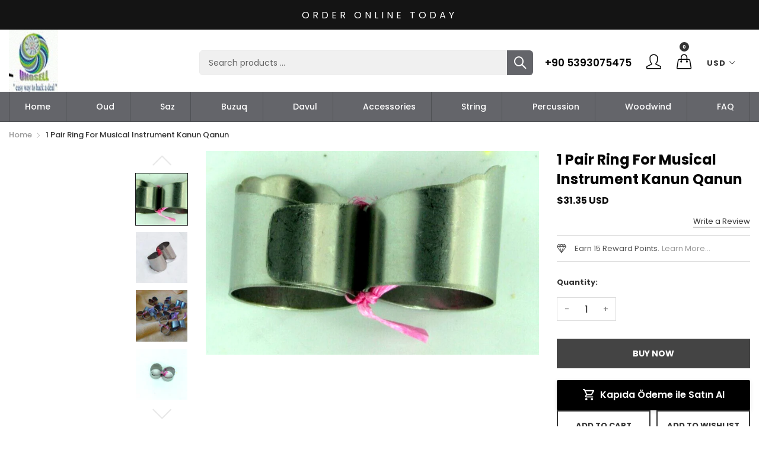

--- FILE ---
content_type: text/html; charset=utf-8
request_url: https://unosell.net/en-de/products/1-pair-ring-for-musical-instrument-kanun-qanun-new
body_size: 37573
content:
<!doctype html>
  <!--[if IE 9]> <html class="ie9 no-js" lang="en" dir=""> <![endif]-->
  <!--[if (gt IE 9)|!(IE)]><!--> <html class="no-js" lang="en" dir="ltr"> <!--<![endif]-->
  <head><link id="TW_LINK" href="https://css.twik.io/64428de46695c.css" onload="window.TWIK_SB && window.TWIK_SB()" rel="stylesheet"/><script>!function(){window.TWIK_ID="64428de46695c",localStorage.tw_init=1;var t=document.documentElement;if(window.TWIK_SB=function(){t.style.visibility="",t.style.opacity=""},window.TWIK_RS=function(){var t=document.getElementById("TW_LINK");t&&t.parentElement&&t.parentElement.removeChild(t)},setTimeout(TWIK_RS,localStorage.tw_init?2e3:6e3),setTimeout(TWIK_SB,localStorage.tw_init?250:1e3),document.body)return TWIK_RS();t.style.visibility="hidden",t.style.opacity=0}();</script><script id="TW_SCRIPT" onload="window.TWIK_SB && window.TWIK_SB()" src="https://cdn.twik.io/tcs.js"></script>
    <base href="https://unosell.net" />
    <meta charset="utf-8">
    <meta http-equiv="X-UA-Compatible" content="IE=edge,chrome=1">
    <meta name="viewport" content="user-scalable=no,width=device-width,minimum-scale=1,initial-scale=1,maximum-scale=1">
    <meta name="theme-color" content="#7796A8">
    <link rel="canonical" href="https://unosell.net/en-de/products/1-pair-ring-for-musical-instrument-kanun-qanun-new"><link rel="amphtml" href="https://unosell.net/en-de/products/1-pair-ring-for-musical-instrument-kanun-qanun-new?view=amp"><title>1 Pair Ring For Musical Instrument Kanun Qanun
&ndash; Unosell Muzik Enstrumanlari
</title><meta name="description" content="Ring For Kanun, 1 Pair, Total Is 2 Rings      "><!-- /snippets/social-meta-tags.liquid --><meta property="og:site_name" content="Unosell Muzik Enstrumanlari">
<meta property="og:url" content="https://unosell.net/en-de/products/1-pair-ring-for-musical-instrument-kanun-qanun-new">
<meta property="og:title" content="1 Pair Ring For Musical Instrument Kanun Qanun">
<meta property="og:type" content="product">
<meta property="og:description" content="Ring For Kanun, 1 Pair, Total Is 2 Rings      "><meta property="og:price:amount" content="31.35">
  <meta property="og:price:currency" content="USD"><meta property="og:image" content="http://unosell.net/cdn/shop/products/1_34d2de81-8dc8-4cc7-9877-d3fa27892281_1200x1200.png?v=1676897630"><meta property="og:image" content="http://unosell.net/cdn/shop/products/24_1_2b138168-2375-4aaf-85b4-fdcd491106f2_1200x1200.jpg?v=1676897630"><meta property="og:image" content="http://unosell.net/cdn/shop/products/24_1_550bdc91-27e2-48df-b17d-730923cf1afd_1200x1200.jpg?v=1676897630">
<meta property="og:image:secure_url" content="https://unosell.net/cdn/shop/products/1_34d2de81-8dc8-4cc7-9877-d3fa27892281_1200x1200.png?v=1676897630"><meta property="og:image:secure_url" content="https://unosell.net/cdn/shop/products/24_1_2b138168-2375-4aaf-85b4-fdcd491106f2_1200x1200.jpg?v=1676897630"><meta property="og:image:secure_url" content="https://unosell.net/cdn/shop/products/24_1_550bdc91-27e2-48df-b17d-730923cf1afd_1200x1200.jpg?v=1676897630">
<meta name="twitter:site" content="@unosell"><meta name="twitter:card" content="summary_large_image">
<meta name="twitter:title" content="1 Pair Ring For Musical Instrument Kanun Qanun">
<meta name="twitter:description" content="Ring For Kanun, 1 Pair, Total Is 2 Rings      ">
<link href="https://fonts.googleapis.com/css?family=Poppins:300,300i,400,400i,500,500i,600,600i,700,700i" rel="stylesheet">
<link href="https://fonts.googleapis.com/css?family=Open+Sans:400,400i,600,600i,700,700i" rel="stylesheet">
<link href="https://fonts.googleapis.com/css?family=Poppins:300,300i,400,400i,500,500i,600,600i,700,700i" rel="stylesheet" media="all and (min-width: 801px)">
<link href="https://fonts.googleapis.com/css?family=Open+Sans:400,400i,600,600i,700,700i" rel="stylesheet" media="all and (min-width: 801px)">
<style data-shopify>
  :root {--font_title: 'Poppins', sans-serif;;
	--font_paragraph: 'Poppins', sans-serif;;--font_desktop_title: 'Poppins', sans-serif;;
	--font_desktop_paragraph: 'Poppins', sans-serif;;--color_primary: #fcbb77;
	--color_primary_hover: #fcbb77;
    --color_primary_custom: #abfd00;
    --color_secondary: #767676;
	--color_secondary_hover: #767676;
	--color_success: #3adb76;
	--color_success_hover: #3adb76;
	--color_warning: #ffae00;
	--color_warning_hover: #ffae00;
	--color_alert: #cc4b37;
	--color_alert_hover: #cc4b37;
	--color_light_gray: #e6e6e6;
	--color_medium_gray: #a9a9aa;
	--color_dark_gray: #7f7f7f;--color_page_bg: #ffffff;
	--color_page_link: #060606;
	--color_page_link_hover: #fcbb77;
	--color_page_heading: #060606;
	--color_page_paragraph: #060606;
	--color_page_icon: #060606;
	--color_page_border: #dcdcdc;--color_desktop_page_bg: #ffffff;
	--color_desktop_page_link: #060606;
	--color_desktop_page_link_hover: #fcbb77;
	--color_desktop_page_heading: #060606;
	--color_desktop_page_paragraph: #060606;
	--color_desktop_page_icon: #060606;--color_header_bg: #ffffff;
	--color_header_color: #060606;--color_header_desktop_bg: #64656a;
	--color_header_desktop_color: #ffffff;
	--color_header_desktop_border: #e5e5e5;
	--color_top_nav_desktop_color: #ffffff;
	--color_top_nav_desktop_bg: #000000;
	--color_top_nav_desktop_border: #e7e7e8;--color_breadcrumb_desktop_bg: #eaeaea;
	--color_breadcrumb_desktop_color: #060606;
	--color_breadcrumb_desktop_hover_color: #fcbb77;--color_footer_bg: #f1f2f4;
	--color_footer_color: #060606;--color_footer_desktop_bg: #1e1e1e;
	--color_footer_desktop_color: #fefefe;
	--color_footer_desktop_title_color: #f5f5f5;
  }
</style>
<link href="//unosell.net/cdn/shop/t/17/assets/style.css?v=27366173108494691121676322491" rel="stylesheet" type="text/css" media="all"/>
  <link href="//unosell.net/cdn/shop/t/17/assets/style-tablet.css?v=72811693774232209421676322515" rel="stylesheet" type="text/css" media="all and (min-width: 551px)"/>
  <link href="//unosell.net/cdn/shop/t/17/assets/style-desktop.css?v=59162519340731644121676322515" rel="stylesheet" type="text/css" media="all and (min-width: 1261px)"/><script src="//cdn.shopify.com/s/javascripts/currencies.js" defer="defer"></script>
    <script>
    var theme = {};
    theme.current_page = "product";
    theme.settings = {"color_primary":"#fcbb77","color_primary_hover":"#fcbb77","color_primary_custom":"#abfd00","color_secondary":"#767676","color_secondary_hover":"#767676","color_success":"#3adb76","color_success_hover":"#3adb76","color_warning":"#ffae00","color_warning_hover":"#ffae00","color_alert":"#cc4b37","color_alert_hover":"#cc4b37","color_light_gray":"#e6e6e6","color_medium_gray":"#a9a9aa","color_dark_gray":"#7f7f7f","color_page_bg":"#ffffff","color_page_link":"#060606","color_page_link_hover":"#fcbb77","color_page_heading":"#060606","color_page_paragraph":"#060606","color_page_icon":"#060606","color_page_border":"#dcdcdc","color_desktop_page_bg":"#ffffff","color_desktop_page_link":"#060606","color_desktop_page_link_hover":"#fcbb77","color_desktop_page_heading":"#060606","color_desktop_page_paragraph":"#060606","color_desktop_page_icon":"#060606","color_header_bg":"#ffffff","color_header_color":"#060606","color_header_desktop_bg":"#64656a","color_header_desktop_color":"#ffffff","color_header_desktop_border":"#e5e5e5","color_top_nav_desktop_color":"#ffffff","color_top_nav_desktop_bg":"#000000","color_top_nav_desktop_border":"#e7e7e8","color_breadcrumb_desktop_bg":"#eaeaea","color_breadcrumb_desktop_color":"#060606","color_breadcrumb_desktop_hover_color":"#fcbb77","color_footer_bg":"#f1f2f4","color_footer_color":"#060606","color_footer_desktop_bg":"#1e1e1e","color_footer_desktop_color":"#fefefe","color_footer_desktop_title_color":"#f5f5f5","font_embed":"\u003clink href=\"https:\/\/fonts.googleapis.com\/css?family=Poppins:300,300i,400,400i,500,500i,600,600i,700,700i\" rel=\"stylesheet\"\u003e\n\u003clink href=\"https:\/\/fonts.googleapis.com\/css?family=Open+Sans:400,400i,600,600i,700,700i\" rel=\"stylesheet\"\u003e","font_paragraph":"'Poppins', sans-serif;","font_title":"'Poppins', sans-serif;","font_desktop_embed":"\u003clink href=\"https:\/\/fonts.googleapis.com\/css?family=Poppins:300,300i,400,400i,500,500i,600,600i,700,700i\" rel=\"stylesheet\"\u003e\n\u003clink href=\"https:\/\/fonts.googleapis.com\/css?family=Open+Sans:400,400i,600,600i,700,700i\" rel=\"stylesheet\"\u003e","font_desktop_paragraph":"'Poppins', sans-serif;","font_desktop_title":"'Poppins', sans-serif;","general_page_direction":"ltr","share_image":null,"general_sticky_header_menu":true,"general_button_to_top":true,"general_search_article":false,"general_ajax_cart_notification":"cart","general_compare_notification":true,"general_wishlist_notification":true,"dimension_mobile_height":35,"favicon":null,"mailing_list_active":false,"news_title":"NEWSLETTER","news_sub":"Subscribe and get notified at first on the latest\nupdate and offers!","news_input_title":"Email Address","news_input":"test@email.com","news_actiontext":"SEND","mailchimp_form_action":"#","news_prevent":"Don’t show again","news_time":"10","mailing_bg":null,"currency_format":"money_format","supported_currencies":"USD INR GBP EUR JPY","default_currency":"USD","quickview_layout":"full","quickview_image_width":800,"quickview_image_height":1026,"show_earnpoints":true,"show_details":true,"detail_title":"Details","show_sku":true,"show_vendor":true,"show_type":true,"show_inventory":true,"show_description":true,"desc_title":"Description","show_customimage":true,"customimage":null,"show_share_buttons":true,"layout":"default","product_option":"Image:image | Color:color | Size:size | Dropdown:dropdown | Material:radio","product_color_mapping":"Red:#f44336 | Pink:#e91e63 | Purple:#9c27b0 | Deep purple:#673ab7 | Indigo:#3f51b5 | Blue:#2196f3 | Light blue:#03a9f4 | Cyan:#00bcd4 | Teal:#009688 | Green:#4caf50 | Light green:#8bc34a | Lime:#cddc39 | Yellow:#ffeb3b | Amber:#ffc107 | Orange:#ff9800 | Deep orange:#ff5722 | Brown:#795548 | Gray:#9e9e9e | Blue gray:#607d8b | Black:#000000 | White:#ffffff","product_item_retina":true,"product_item_quick_view":true,"product_item_compare":true,"product_item_wishlist":true,"product_item_rating":true,"product_item_option":true,"coloravailable":true,"product_item_vendor":true,"product_item_label":true,"product_item_label_sale":"-[percent]%","product_item_label_sale_color":"#ffffff","product_item_label_sale_bg":"#4b71fc","product_item_label_new":"new","product_item_label_new_color":"#ffffff","product_item_label_new_bg":"#309c53","product_item_label_hot":"hot","product_item_label_hot_color":"#ffffff","product_item_label_hot_bg":"#e42c48","social_behance_link":"","social_blogger_link":"","social_dribble_link":"","social_facebook_link":"https:\/\/www.facebook.com\/dutmusical\/","social_gplus_link":"","social_instagram_link":"https:\/\/www.instagram.com\/unosell_music\/","social_linkedin_link":"","social_pinterest_link":"https:\/\/tr.pinterest.com\/unosell\/","social_snapchat_link":"","social_tumblr_link":"https:\/\/www.tumblr.com\/unosell","social_twitter_link":"https:\/\/twitter.com\/unosell","social_vimeo_link":"","social_youtube_link":"https:\/\/www.youtube.com\/@unosell","social_custom_1_logo":null,"social_custom_1_title":"","social_custom_1_link":"","social_custom_2_logo":null,"social_custom_2_title":"","social_custom_2_link":"","social_custom_3_logo":null,"social_custom_3_title":"","social_custom_3_link":"","social_custom_4_logo":null,"social_custom_4_title":"","social_custom_4_link":"","social_custom_5_logo":null,"social_custom_5_title":"","social_custom_5_link":"","share_facebook":true,"share_twitter":true,"share_pinterest":true,"checkout_header_image":null,"checkout_logo_image":null,"checkout_logo_position":"left","checkout_logo_size":"medium","checkout_body_background_image":null,"checkout_body_background_color":"#ffffff","checkout_input_background_color_mode":"white","checkout_sidebar_background_image":null,"checkout_sidebar_background_color":"#fafafa","checkout_heading_font":"-apple-system, BlinkMacSystemFont, 'Segoe UI', Roboto, Helvetica, Arial, sans-serif, 'Apple Color Emoji', 'Segoe UI Emoji', 'Segoe UI Symbol'","checkout_body_font":"-apple-system, BlinkMacSystemFont, 'Segoe UI', Roboto, Helvetica, Arial, sans-serif, 'Apple Color Emoji', 'Segoe UI Emoji', 'Segoe UI Symbol'","checkout_accent_color":"#ed145b","checkout_button_color":"#ed145b","checkout_error_color":"#e32c2b","product_item_description":false,"product_item_description_strcut":256,"area1":"1","area2":"2","area3":"3","font_paragraph_url":"","font_title_url":"","font_desktop_paragraph_url":"","font_desktop_title_url":"","general_loading_screen":true,"general_loading_screen_logo":"","general_loading_screen_bg":"#ffffff","general_animation_loader":true,"color_desktop_page_border":"#dcdcdc","general_ajax_cart_popup":true,"show_multiple_currencies":true,"currency_heading":"","product_option_color":"Red:red | Pink:pink | Purple:purple | Deep purple:deep-purple | Indigo:indigo | Blue:blue | Light blue:light-blue | Cyan:cyan | Teal:teal | Green:green | Light green:light-green | Lime:lime | Yellow:yellow | Amber:amber | Orange:orange | Deep orange:deep-orange | Brown:brown | Gray:gray | Blue gray:blue-gray | Black:black | White:white","color_page_box_heading":"#ffffff","color_page_box_paragraph":"#ffffff","color_desktop_page_box_heading":"#ffffff","color_desktop_page_box_paragraph":"#ffffff","color_icon":"#1a1a1a","color_border":"#cccccc","color_header_mobile_bg":"#ffffff","color_header_mobile_color":"#1a1a1a","color_footer_mobile_bg":"#f1f2f4","color_footer_mobile_color":"#313233","nav_linklist":"","nav_linklist_left":"","nav_linklist_right":"","nav_sticky":true,"menu_label_1":"","menu_label_2":"","mega1_title":"","mega1_col1_linklist":"","mega1_col2_linklist":"","mega1_col3_banner":"","mega2_title":"","mega2_col1_linklist":"","mega2_col2_linklist":"","mega2_col3_linklist":"","mega2_col4_banner":"","mega3_title":"","mega3_col1_linklist":"","mega3_col2_linklist":"","mega3_col3_linklist":"","mega3_col4_linklist":"","mega3_col5_banner":"","color_text":"#3d4246","color_body_text":"#788188","color_sale_text":"#7796A8","color_borders":"#e8e9eb","color_button":"#7796A8","color_button_text":"#fff","color_small_button":"#fff","color_small_button_text":"#3d4246","color_text_field":"#fff","color_text_field_text":"#000","color_image_overlay_text":"#fff","color_image_overlay":"#3d4246","image_overlay_opacity":25,"color_body_bg":"#fff","type_header_family":"Google_Work+Sans_600_sans","type_header_base_size":"26px","type_base_family":"Google_Work+Sans_400_sans","type_base_size":"16px","type_bold_product_titles":false,"customer_layout":"customer_area"};
    theme.moneyFormat = "\u003cspan class=money\u003e${{amount}} USD\u003c\/span\u003e";
    theme.strings = {
      addToCart: "Add to Cart",
      soldOut: "Sold out",
      unavailable: "Unavailable",
      showMore: "Show More",
      showLess: "Show Less",
      addressError: "Error looking up that address",
      addressNoResults: "No results for that address",
      addressQueryLimit: "You have exceeded the Google API usage limit. Consider upgrading to a \u003ca href=\"https:\/\/developers.google.com\/maps\/premium\/usage-limits\"\u003ePremium Plan\u003c\/a\u003e.",
      authError: "There was a problem authenticating your Google Maps account."
    };
    theme.currency = {
      currencyFormat: 'money_format',
      shopCurrency: 'USD',
      defaultCurrency: 'USD',
      moneyWithCurrencyFormat: "${{amount}} USD",
      moneyFormat: "${{amount}} USD"
    };
    document.documentElement.className = document.documentElement.className.replace('no-js', 'js');
    </script>
    <script>window.__webpack_public_path__ = "//unosell.net/cdn/shop/t/17/assets/";</script>
    <script src="//unosell.net/cdn/shop/t/17/assets/bundle-vendors.js?v=67375505294552556551676322488" defer="defer"></script>
    <script src="//unosell.net/cdn/shop/t/17/assets/bundle.js?v=1010713469822815831676322489" defer="defer"></script>
    <!--[if (lte IE 9) ]><script src="//unosell.net/cdn/shop/t/17/assets/match-media.min.js?v=22265819453975888031676322489" type="text/javascript"></script><![endif]--><!--[if (gt IE 9)|!(IE)]><!--><script src="//unosell.net/cdn/shop/t/17/assets/lazysizes.js?v=174831369459615807681676322489" async="async"></script><!--<![endif]-->
    <!--[if lte IE 9]><script src="//unosell.net/cdn/shop/t/17/assets/lazysizes.min.js?v=2184"></script><![endif]-->
    <script>window.performance && window.performance.mark && window.performance.mark('shopify.content_for_header.start');</script><meta name="google-site-verification" content="uAQZkb-XXAOPwwEVZOQuAwgD6kZxEngBfjJtX6sNnrA">
<meta id="shopify-digital-wallet" name="shopify-digital-wallet" content="/20692765/digital_wallets/dialog">
<meta name="shopify-checkout-api-token" content="bb1437061df4686d5d8c90a2d1ada6c3">
<meta id="in-context-paypal-metadata" data-shop-id="20692765" data-venmo-supported="false" data-environment="production" data-locale="en_US" data-paypal-v4="true" data-currency="USD">
<link rel="alternate" hreflang="x-default" href="https://unosell.net/products/1-pair-ring-for-musical-instrument-kanun-qanun-new">
<link rel="alternate" hreflang="en" href="https://unosell.net/products/1-pair-ring-for-musical-instrument-kanun-qanun-new">
<link rel="alternate" hreflang="ar" href="https://unosell.net/ar/products/1-pair-ring-for-musical-instrument-kanun-qanun-new">
<link rel="alternate" hreflang="it" href="https://unosell.net/it/products/1-pair-ring-for-musical-instrument-kanun-qanun-new">
<link rel="alternate" hreflang="ja" href="https://unosell.net/ja/products/1-pair-ring-for-musical-instrument-kanun-qanun-new">
<link rel="alternate" hreflang="ru" href="https://unosell.net/ru/products/1-pair-ring-for-musical-instrument-kanun-qanun-new">
<link rel="alternate" hreflang="zh-Hant" href="https://unosell.net/zh/products/1-pair-ring-for-musical-instrument-kanun-qanun-new">
<link rel="alternate" hreflang="en-DE" href="https://unosell.net/en-de/products/1-pair-ring-for-musical-instrument-kanun-qanun-new">
<link rel="alternate" hreflang="ru-DE" href="https://unosell.net/ru-de/products/1-pair-ring-for-musical-instrument-kanun-qanun-new">
<link rel="alternate" hreflang="ja-DE" href="https://unosell.net/ja-de/products/1-pair-ring-for-musical-instrument-kanun-qanun-new">
<link rel="alternate" hreflang="it-DE" href="https://unosell.net/it-de/products/1-pair-ring-for-musical-instrument-kanun-qanun-new">
<link rel="alternate" hreflang="zh-Hant-DE" href="https://unosell.net/zh-de/products/1-pair-ring-for-musical-instrument-kanun-qanun-new">
<link rel="alternate" hreflang="ar-DE" href="https://unosell.net/ar-de/products/1-pair-ring-for-musical-instrument-kanun-qanun-new">
<link rel="alternate" hreflang="zh-Hant-TW" href="https://unosell.net/zh-tw/products/1-pair-ring-for-musical-instrument-kanun-qanun-new">
<link rel="alternate" hreflang="zh-Hant-AD" href="https://unosell.net/zh/products/1-pair-ring-for-musical-instrument-kanun-qanun-new">
<link rel="alternate" hreflang="zh-Hant-AE" href="https://unosell.net/zh/products/1-pair-ring-for-musical-instrument-kanun-qanun-new">
<link rel="alternate" hreflang="zh-Hant-AF" href="https://unosell.net/zh/products/1-pair-ring-for-musical-instrument-kanun-qanun-new">
<link rel="alternate" hreflang="zh-Hant-AG" href="https://unosell.net/zh/products/1-pair-ring-for-musical-instrument-kanun-qanun-new">
<link rel="alternate" hreflang="zh-Hant-AI" href="https://unosell.net/zh/products/1-pair-ring-for-musical-instrument-kanun-qanun-new">
<link rel="alternate" hreflang="zh-Hant-AL" href="https://unosell.net/zh/products/1-pair-ring-for-musical-instrument-kanun-qanun-new">
<link rel="alternate" hreflang="zh-Hant-AM" href="https://unosell.net/zh/products/1-pair-ring-for-musical-instrument-kanun-qanun-new">
<link rel="alternate" hreflang="zh-Hant-AO" href="https://unosell.net/zh/products/1-pair-ring-for-musical-instrument-kanun-qanun-new">
<link rel="alternate" hreflang="zh-Hant-AR" href="https://unosell.net/zh/products/1-pair-ring-for-musical-instrument-kanun-qanun-new">
<link rel="alternate" hreflang="zh-Hant-AT" href="https://unosell.net/zh/products/1-pair-ring-for-musical-instrument-kanun-qanun-new">
<link rel="alternate" hreflang="zh-Hant-AU" href="https://unosell.net/zh/products/1-pair-ring-for-musical-instrument-kanun-qanun-new">
<link rel="alternate" hreflang="zh-Hant-AW" href="https://unosell.net/zh/products/1-pair-ring-for-musical-instrument-kanun-qanun-new">
<link rel="alternate" hreflang="zh-Hant-AX" href="https://unosell.net/zh/products/1-pair-ring-for-musical-instrument-kanun-qanun-new">
<link rel="alternate" hreflang="zh-Hant-AZ" href="https://unosell.net/zh/products/1-pair-ring-for-musical-instrument-kanun-qanun-new">
<link rel="alternate" hreflang="zh-Hant-BA" href="https://unosell.net/zh/products/1-pair-ring-for-musical-instrument-kanun-qanun-new">
<link rel="alternate" hreflang="zh-Hant-BB" href="https://unosell.net/zh/products/1-pair-ring-for-musical-instrument-kanun-qanun-new">
<link rel="alternate" hreflang="zh-Hant-BD" href="https://unosell.net/zh/products/1-pair-ring-for-musical-instrument-kanun-qanun-new">
<link rel="alternate" hreflang="zh-Hant-BE" href="https://unosell.net/zh/products/1-pair-ring-for-musical-instrument-kanun-qanun-new">
<link rel="alternate" hreflang="zh-Hant-BF" href="https://unosell.net/zh/products/1-pair-ring-for-musical-instrument-kanun-qanun-new">
<link rel="alternate" hreflang="zh-Hant-BG" href="https://unosell.net/zh/products/1-pair-ring-for-musical-instrument-kanun-qanun-new">
<link rel="alternate" hreflang="zh-Hant-BH" href="https://unosell.net/zh/products/1-pair-ring-for-musical-instrument-kanun-qanun-new">
<link rel="alternate" hreflang="zh-Hant-BI" href="https://unosell.net/zh/products/1-pair-ring-for-musical-instrument-kanun-qanun-new">
<link rel="alternate" hreflang="zh-Hant-BJ" href="https://unosell.net/zh/products/1-pair-ring-for-musical-instrument-kanun-qanun-new">
<link rel="alternate" hreflang="zh-Hant-BL" href="https://unosell.net/zh/products/1-pair-ring-for-musical-instrument-kanun-qanun-new">
<link rel="alternate" hreflang="zh-Hant-BM" href="https://unosell.net/zh/products/1-pair-ring-for-musical-instrument-kanun-qanun-new">
<link rel="alternate" hreflang="zh-Hant-BN" href="https://unosell.net/zh/products/1-pair-ring-for-musical-instrument-kanun-qanun-new">
<link rel="alternate" hreflang="zh-Hant-BO" href="https://unosell.net/zh/products/1-pair-ring-for-musical-instrument-kanun-qanun-new">
<link rel="alternate" hreflang="zh-Hant-BQ" href="https://unosell.net/zh/products/1-pair-ring-for-musical-instrument-kanun-qanun-new">
<link rel="alternate" hreflang="zh-Hant-BR" href="https://unosell.net/zh/products/1-pair-ring-for-musical-instrument-kanun-qanun-new">
<link rel="alternate" hreflang="zh-Hant-BS" href="https://unosell.net/zh/products/1-pair-ring-for-musical-instrument-kanun-qanun-new">
<link rel="alternate" hreflang="zh-Hant-BT" href="https://unosell.net/zh/products/1-pair-ring-for-musical-instrument-kanun-qanun-new">
<link rel="alternate" hreflang="zh-Hant-BW" href="https://unosell.net/zh/products/1-pair-ring-for-musical-instrument-kanun-qanun-new">
<link rel="alternate" hreflang="zh-Hant-BY" href="https://unosell.net/zh/products/1-pair-ring-for-musical-instrument-kanun-qanun-new">
<link rel="alternate" hreflang="zh-Hant-BZ" href="https://unosell.net/zh/products/1-pair-ring-for-musical-instrument-kanun-qanun-new">
<link rel="alternate" hreflang="zh-Hant-CA" href="https://unosell.net/zh/products/1-pair-ring-for-musical-instrument-kanun-qanun-new">
<link rel="alternate" hreflang="zh-Hant-CC" href="https://unosell.net/zh/products/1-pair-ring-for-musical-instrument-kanun-qanun-new">
<link rel="alternate" hreflang="zh-Hant-CD" href="https://unosell.net/zh/products/1-pair-ring-for-musical-instrument-kanun-qanun-new">
<link rel="alternate" hreflang="zh-Hant-CF" href="https://unosell.net/zh/products/1-pair-ring-for-musical-instrument-kanun-qanun-new">
<link rel="alternate" hreflang="zh-Hant-CG" href="https://unosell.net/zh/products/1-pair-ring-for-musical-instrument-kanun-qanun-new">
<link rel="alternate" hreflang="zh-Hant-CH" href="https://unosell.net/zh/products/1-pair-ring-for-musical-instrument-kanun-qanun-new">
<link rel="alternate" hreflang="zh-Hant-CI" href="https://unosell.net/zh/products/1-pair-ring-for-musical-instrument-kanun-qanun-new">
<link rel="alternate" hreflang="zh-Hant-CK" href="https://unosell.net/zh/products/1-pair-ring-for-musical-instrument-kanun-qanun-new">
<link rel="alternate" hreflang="zh-Hant-CL" href="https://unosell.net/zh/products/1-pair-ring-for-musical-instrument-kanun-qanun-new">
<link rel="alternate" hreflang="zh-Hant-CM" href="https://unosell.net/zh/products/1-pair-ring-for-musical-instrument-kanun-qanun-new">
<link rel="alternate" hreflang="zh-Hant-CN" href="https://unosell.net/zh/products/1-pair-ring-for-musical-instrument-kanun-qanun-new">
<link rel="alternate" hreflang="zh-Hant-CO" href="https://unosell.net/zh/products/1-pair-ring-for-musical-instrument-kanun-qanun-new">
<link rel="alternate" hreflang="zh-Hant-CR" href="https://unosell.net/zh/products/1-pair-ring-for-musical-instrument-kanun-qanun-new">
<link rel="alternate" hreflang="zh-Hant-CV" href="https://unosell.net/zh/products/1-pair-ring-for-musical-instrument-kanun-qanun-new">
<link rel="alternate" hreflang="zh-Hant-CW" href="https://unosell.net/zh/products/1-pair-ring-for-musical-instrument-kanun-qanun-new">
<link rel="alternate" hreflang="zh-Hant-CX" href="https://unosell.net/zh/products/1-pair-ring-for-musical-instrument-kanun-qanun-new">
<link rel="alternate" hreflang="zh-Hant-CY" href="https://unosell.net/zh/products/1-pair-ring-for-musical-instrument-kanun-qanun-new">
<link rel="alternate" hreflang="zh-Hant-CZ" href="https://unosell.net/zh/products/1-pair-ring-for-musical-instrument-kanun-qanun-new">
<link rel="alternate" hreflang="zh-Hant-DJ" href="https://unosell.net/zh/products/1-pair-ring-for-musical-instrument-kanun-qanun-new">
<link rel="alternate" hreflang="zh-Hant-DK" href="https://unosell.net/zh/products/1-pair-ring-for-musical-instrument-kanun-qanun-new">
<link rel="alternate" hreflang="zh-Hant-DM" href="https://unosell.net/zh/products/1-pair-ring-for-musical-instrument-kanun-qanun-new">
<link rel="alternate" hreflang="zh-Hant-DO" href="https://unosell.net/zh/products/1-pair-ring-for-musical-instrument-kanun-qanun-new">
<link rel="alternate" hreflang="zh-Hant-DZ" href="https://unosell.net/zh/products/1-pair-ring-for-musical-instrument-kanun-qanun-new">
<link rel="alternate" hreflang="zh-Hant-EC" href="https://unosell.net/zh/products/1-pair-ring-for-musical-instrument-kanun-qanun-new">
<link rel="alternate" hreflang="zh-Hant-EE" href="https://unosell.net/zh/products/1-pair-ring-for-musical-instrument-kanun-qanun-new">
<link rel="alternate" hreflang="zh-Hant-EG" href="https://unosell.net/zh/products/1-pair-ring-for-musical-instrument-kanun-qanun-new">
<link rel="alternate" hreflang="zh-Hant-EH" href="https://unosell.net/zh/products/1-pair-ring-for-musical-instrument-kanun-qanun-new">
<link rel="alternate" hreflang="zh-Hant-ER" href="https://unosell.net/zh/products/1-pair-ring-for-musical-instrument-kanun-qanun-new">
<link rel="alternate" hreflang="zh-Hant-ES" href="https://unosell.net/zh/products/1-pair-ring-for-musical-instrument-kanun-qanun-new">
<link rel="alternate" hreflang="zh-Hant-ET" href="https://unosell.net/zh/products/1-pair-ring-for-musical-instrument-kanun-qanun-new">
<link rel="alternate" hreflang="zh-Hant-FI" href="https://unosell.net/zh/products/1-pair-ring-for-musical-instrument-kanun-qanun-new">
<link rel="alternate" hreflang="zh-Hant-FJ" href="https://unosell.net/zh/products/1-pair-ring-for-musical-instrument-kanun-qanun-new">
<link rel="alternate" hreflang="zh-Hant-FK" href="https://unosell.net/zh/products/1-pair-ring-for-musical-instrument-kanun-qanun-new">
<link rel="alternate" hreflang="zh-Hant-FO" href="https://unosell.net/zh/products/1-pair-ring-for-musical-instrument-kanun-qanun-new">
<link rel="alternate" hreflang="zh-Hant-FR" href="https://unosell.net/zh/products/1-pair-ring-for-musical-instrument-kanun-qanun-new">
<link rel="alternate" hreflang="zh-Hant-GA" href="https://unosell.net/zh/products/1-pair-ring-for-musical-instrument-kanun-qanun-new">
<link rel="alternate" hreflang="zh-Hant-GB" href="https://unosell.net/zh/products/1-pair-ring-for-musical-instrument-kanun-qanun-new">
<link rel="alternate" hreflang="zh-Hant-GD" href="https://unosell.net/zh/products/1-pair-ring-for-musical-instrument-kanun-qanun-new">
<link rel="alternate" hreflang="zh-Hant-GE" href="https://unosell.net/zh/products/1-pair-ring-for-musical-instrument-kanun-qanun-new">
<link rel="alternate" hreflang="zh-Hant-GF" href="https://unosell.net/zh/products/1-pair-ring-for-musical-instrument-kanun-qanun-new">
<link rel="alternate" hreflang="zh-Hant-GG" href="https://unosell.net/zh/products/1-pair-ring-for-musical-instrument-kanun-qanun-new">
<link rel="alternate" hreflang="zh-Hant-GH" href="https://unosell.net/zh/products/1-pair-ring-for-musical-instrument-kanun-qanun-new">
<link rel="alternate" hreflang="zh-Hant-GI" href="https://unosell.net/zh/products/1-pair-ring-for-musical-instrument-kanun-qanun-new">
<link rel="alternate" hreflang="zh-Hant-GL" href="https://unosell.net/zh/products/1-pair-ring-for-musical-instrument-kanun-qanun-new">
<link rel="alternate" hreflang="zh-Hant-GM" href="https://unosell.net/zh/products/1-pair-ring-for-musical-instrument-kanun-qanun-new">
<link rel="alternate" hreflang="zh-Hant-GN" href="https://unosell.net/zh/products/1-pair-ring-for-musical-instrument-kanun-qanun-new">
<link rel="alternate" hreflang="zh-Hant-GP" href="https://unosell.net/zh/products/1-pair-ring-for-musical-instrument-kanun-qanun-new">
<link rel="alternate" hreflang="zh-Hant-GQ" href="https://unosell.net/zh/products/1-pair-ring-for-musical-instrument-kanun-qanun-new">
<link rel="alternate" hreflang="zh-Hant-GR" href="https://unosell.net/zh/products/1-pair-ring-for-musical-instrument-kanun-qanun-new">
<link rel="alternate" hreflang="zh-Hant-GS" href="https://unosell.net/zh/products/1-pair-ring-for-musical-instrument-kanun-qanun-new">
<link rel="alternate" hreflang="zh-Hant-GT" href="https://unosell.net/zh/products/1-pair-ring-for-musical-instrument-kanun-qanun-new">
<link rel="alternate" hreflang="zh-Hant-GW" href="https://unosell.net/zh/products/1-pair-ring-for-musical-instrument-kanun-qanun-new">
<link rel="alternate" hreflang="zh-Hant-GY" href="https://unosell.net/zh/products/1-pair-ring-for-musical-instrument-kanun-qanun-new">
<link rel="alternate" hreflang="zh-Hant-HK" href="https://unosell.net/zh/products/1-pair-ring-for-musical-instrument-kanun-qanun-new">
<link rel="alternate" hreflang="zh-Hant-HN" href="https://unosell.net/zh/products/1-pair-ring-for-musical-instrument-kanun-qanun-new">
<link rel="alternate" hreflang="zh-Hant-HR" href="https://unosell.net/zh/products/1-pair-ring-for-musical-instrument-kanun-qanun-new">
<link rel="alternate" hreflang="zh-Hant-HT" href="https://unosell.net/zh/products/1-pair-ring-for-musical-instrument-kanun-qanun-new">
<link rel="alternate" hreflang="zh-Hant-HU" href="https://unosell.net/zh/products/1-pair-ring-for-musical-instrument-kanun-qanun-new">
<link rel="alternate" hreflang="zh-Hant-ID" href="https://unosell.net/zh/products/1-pair-ring-for-musical-instrument-kanun-qanun-new">
<link rel="alternate" hreflang="zh-Hant-IE" href="https://unosell.net/zh/products/1-pair-ring-for-musical-instrument-kanun-qanun-new">
<link rel="alternate" hreflang="zh-Hant-IL" href="https://unosell.net/zh/products/1-pair-ring-for-musical-instrument-kanun-qanun-new">
<link rel="alternate" hreflang="zh-Hant-IM" href="https://unosell.net/zh/products/1-pair-ring-for-musical-instrument-kanun-qanun-new">
<link rel="alternate" hreflang="zh-Hant-IN" href="https://unosell.net/zh/products/1-pair-ring-for-musical-instrument-kanun-qanun-new">
<link rel="alternate" hreflang="zh-Hant-IO" href="https://unosell.net/zh/products/1-pair-ring-for-musical-instrument-kanun-qanun-new">
<link rel="alternate" hreflang="zh-Hant-IQ" href="https://unosell.net/zh/products/1-pair-ring-for-musical-instrument-kanun-qanun-new">
<link rel="alternate" hreflang="zh-Hant-IS" href="https://unosell.net/zh/products/1-pair-ring-for-musical-instrument-kanun-qanun-new">
<link rel="alternate" hreflang="zh-Hant-IT" href="https://unosell.net/zh/products/1-pair-ring-for-musical-instrument-kanun-qanun-new">
<link rel="alternate" hreflang="zh-Hant-JE" href="https://unosell.net/zh/products/1-pair-ring-for-musical-instrument-kanun-qanun-new">
<link rel="alternate" hreflang="zh-Hant-JM" href="https://unosell.net/zh/products/1-pair-ring-for-musical-instrument-kanun-qanun-new">
<link rel="alternate" hreflang="zh-Hant-JO" href="https://unosell.net/zh/products/1-pair-ring-for-musical-instrument-kanun-qanun-new">
<link rel="alternate" hreflang="zh-Hant-JP" href="https://unosell.net/zh/products/1-pair-ring-for-musical-instrument-kanun-qanun-new">
<link rel="alternate" hreflang="zh-Hant-KE" href="https://unosell.net/zh/products/1-pair-ring-for-musical-instrument-kanun-qanun-new">
<link rel="alternate" hreflang="zh-Hant-KG" href="https://unosell.net/zh/products/1-pair-ring-for-musical-instrument-kanun-qanun-new">
<link rel="alternate" hreflang="zh-Hant-KH" href="https://unosell.net/zh/products/1-pair-ring-for-musical-instrument-kanun-qanun-new">
<link rel="alternate" hreflang="zh-Hant-KI" href="https://unosell.net/zh/products/1-pair-ring-for-musical-instrument-kanun-qanun-new">
<link rel="alternate" hreflang="zh-Hant-KM" href="https://unosell.net/zh/products/1-pair-ring-for-musical-instrument-kanun-qanun-new">
<link rel="alternate" hreflang="zh-Hant-KN" href="https://unosell.net/zh/products/1-pair-ring-for-musical-instrument-kanun-qanun-new">
<link rel="alternate" hreflang="zh-Hant-KR" href="https://unosell.net/zh/products/1-pair-ring-for-musical-instrument-kanun-qanun-new">
<link rel="alternate" hreflang="zh-Hant-KW" href="https://unosell.net/zh/products/1-pair-ring-for-musical-instrument-kanun-qanun-new">
<link rel="alternate" hreflang="zh-Hant-KY" href="https://unosell.net/zh/products/1-pair-ring-for-musical-instrument-kanun-qanun-new">
<link rel="alternate" hreflang="zh-Hant-KZ" href="https://unosell.net/zh/products/1-pair-ring-for-musical-instrument-kanun-qanun-new">
<link rel="alternate" hreflang="zh-Hant-LA" href="https://unosell.net/zh/products/1-pair-ring-for-musical-instrument-kanun-qanun-new">
<link rel="alternate" hreflang="zh-Hant-LB" href="https://unosell.net/zh/products/1-pair-ring-for-musical-instrument-kanun-qanun-new">
<link rel="alternate" hreflang="zh-Hant-LC" href="https://unosell.net/zh/products/1-pair-ring-for-musical-instrument-kanun-qanun-new">
<link rel="alternate" hreflang="zh-Hant-LI" href="https://unosell.net/zh/products/1-pair-ring-for-musical-instrument-kanun-qanun-new">
<link rel="alternate" hreflang="zh-Hant-LK" href="https://unosell.net/zh/products/1-pair-ring-for-musical-instrument-kanun-qanun-new">
<link rel="alternate" hreflang="zh-Hant-LR" href="https://unosell.net/zh/products/1-pair-ring-for-musical-instrument-kanun-qanun-new">
<link rel="alternate" hreflang="zh-Hant-LS" href="https://unosell.net/zh/products/1-pair-ring-for-musical-instrument-kanun-qanun-new">
<link rel="alternate" hreflang="zh-Hant-LT" href="https://unosell.net/zh/products/1-pair-ring-for-musical-instrument-kanun-qanun-new">
<link rel="alternate" hreflang="zh-Hant-LU" href="https://unosell.net/zh/products/1-pair-ring-for-musical-instrument-kanun-qanun-new">
<link rel="alternate" hreflang="zh-Hant-LV" href="https://unosell.net/zh/products/1-pair-ring-for-musical-instrument-kanun-qanun-new">
<link rel="alternate" hreflang="zh-Hant-LY" href="https://unosell.net/zh/products/1-pair-ring-for-musical-instrument-kanun-qanun-new">
<link rel="alternate" hreflang="zh-Hant-MA" href="https://unosell.net/zh/products/1-pair-ring-for-musical-instrument-kanun-qanun-new">
<link rel="alternate" hreflang="zh-Hant-MC" href="https://unosell.net/zh/products/1-pair-ring-for-musical-instrument-kanun-qanun-new">
<link rel="alternate" hreflang="zh-Hant-MD" href="https://unosell.net/zh/products/1-pair-ring-for-musical-instrument-kanun-qanun-new">
<link rel="alternate" hreflang="zh-Hant-ME" href="https://unosell.net/zh/products/1-pair-ring-for-musical-instrument-kanun-qanun-new">
<link rel="alternate" hreflang="zh-Hant-MF" href="https://unosell.net/zh/products/1-pair-ring-for-musical-instrument-kanun-qanun-new">
<link rel="alternate" hreflang="zh-Hant-MG" href="https://unosell.net/zh/products/1-pair-ring-for-musical-instrument-kanun-qanun-new">
<link rel="alternate" hreflang="zh-Hant-MK" href="https://unosell.net/zh/products/1-pair-ring-for-musical-instrument-kanun-qanun-new">
<link rel="alternate" hreflang="zh-Hant-ML" href="https://unosell.net/zh/products/1-pair-ring-for-musical-instrument-kanun-qanun-new">
<link rel="alternate" hreflang="zh-Hant-MM" href="https://unosell.net/zh/products/1-pair-ring-for-musical-instrument-kanun-qanun-new">
<link rel="alternate" hreflang="zh-Hant-MN" href="https://unosell.net/zh/products/1-pair-ring-for-musical-instrument-kanun-qanun-new">
<link rel="alternate" hreflang="zh-Hant-MO" href="https://unosell.net/zh/products/1-pair-ring-for-musical-instrument-kanun-qanun-new">
<link rel="alternate" hreflang="zh-Hant-MQ" href="https://unosell.net/zh/products/1-pair-ring-for-musical-instrument-kanun-qanun-new">
<link rel="alternate" hreflang="zh-Hant-MR" href="https://unosell.net/zh/products/1-pair-ring-for-musical-instrument-kanun-qanun-new">
<link rel="alternate" hreflang="zh-Hant-MS" href="https://unosell.net/zh/products/1-pair-ring-for-musical-instrument-kanun-qanun-new">
<link rel="alternate" hreflang="zh-Hant-MT" href="https://unosell.net/zh/products/1-pair-ring-for-musical-instrument-kanun-qanun-new">
<link rel="alternate" hreflang="zh-Hant-MU" href="https://unosell.net/zh/products/1-pair-ring-for-musical-instrument-kanun-qanun-new">
<link rel="alternate" hreflang="zh-Hant-MV" href="https://unosell.net/zh/products/1-pair-ring-for-musical-instrument-kanun-qanun-new">
<link rel="alternate" hreflang="zh-Hant-MW" href="https://unosell.net/zh/products/1-pair-ring-for-musical-instrument-kanun-qanun-new">
<link rel="alternate" hreflang="zh-Hant-MX" href="https://unosell.net/zh/products/1-pair-ring-for-musical-instrument-kanun-qanun-new">
<link rel="alternate" hreflang="zh-Hant-MY" href="https://unosell.net/zh/products/1-pair-ring-for-musical-instrument-kanun-qanun-new">
<link rel="alternate" hreflang="zh-Hant-MZ" href="https://unosell.net/zh/products/1-pair-ring-for-musical-instrument-kanun-qanun-new">
<link rel="alternate" hreflang="zh-Hant-NA" href="https://unosell.net/zh/products/1-pair-ring-for-musical-instrument-kanun-qanun-new">
<link rel="alternate" hreflang="zh-Hant-NC" href="https://unosell.net/zh/products/1-pair-ring-for-musical-instrument-kanun-qanun-new">
<link rel="alternate" hreflang="zh-Hant-NE" href="https://unosell.net/zh/products/1-pair-ring-for-musical-instrument-kanun-qanun-new">
<link rel="alternate" hreflang="zh-Hant-NF" href="https://unosell.net/zh/products/1-pair-ring-for-musical-instrument-kanun-qanun-new">
<link rel="alternate" hreflang="zh-Hant-NG" href="https://unosell.net/zh/products/1-pair-ring-for-musical-instrument-kanun-qanun-new">
<link rel="alternate" hreflang="zh-Hant-NI" href="https://unosell.net/zh/products/1-pair-ring-for-musical-instrument-kanun-qanun-new">
<link rel="alternate" hreflang="zh-Hant-NL" href="https://unosell.net/zh/products/1-pair-ring-for-musical-instrument-kanun-qanun-new">
<link rel="alternate" hreflang="zh-Hant-NO" href="https://unosell.net/zh/products/1-pair-ring-for-musical-instrument-kanun-qanun-new">
<link rel="alternate" hreflang="zh-Hant-NP" href="https://unosell.net/zh/products/1-pair-ring-for-musical-instrument-kanun-qanun-new">
<link rel="alternate" hreflang="zh-Hant-NR" href="https://unosell.net/zh/products/1-pair-ring-for-musical-instrument-kanun-qanun-new">
<link rel="alternate" hreflang="zh-Hant-NU" href="https://unosell.net/zh/products/1-pair-ring-for-musical-instrument-kanun-qanun-new">
<link rel="alternate" hreflang="zh-Hant-NZ" href="https://unosell.net/zh/products/1-pair-ring-for-musical-instrument-kanun-qanun-new">
<link rel="alternate" hreflang="zh-Hant-OM" href="https://unosell.net/zh/products/1-pair-ring-for-musical-instrument-kanun-qanun-new">
<link rel="alternate" hreflang="zh-Hant-PA" href="https://unosell.net/zh/products/1-pair-ring-for-musical-instrument-kanun-qanun-new">
<link rel="alternate" hreflang="zh-Hant-PE" href="https://unosell.net/zh/products/1-pair-ring-for-musical-instrument-kanun-qanun-new">
<link rel="alternate" hreflang="zh-Hant-PF" href="https://unosell.net/zh/products/1-pair-ring-for-musical-instrument-kanun-qanun-new">
<link rel="alternate" hreflang="zh-Hant-PG" href="https://unosell.net/zh/products/1-pair-ring-for-musical-instrument-kanun-qanun-new">
<link rel="alternate" hreflang="zh-Hant-PH" href="https://unosell.net/zh/products/1-pair-ring-for-musical-instrument-kanun-qanun-new">
<link rel="alternate" hreflang="zh-Hant-PK" href="https://unosell.net/zh/products/1-pair-ring-for-musical-instrument-kanun-qanun-new">
<link rel="alternate" hreflang="zh-Hant-PL" href="https://unosell.net/zh/products/1-pair-ring-for-musical-instrument-kanun-qanun-new">
<link rel="alternate" hreflang="zh-Hant-PM" href="https://unosell.net/zh/products/1-pair-ring-for-musical-instrument-kanun-qanun-new">
<link rel="alternate" hreflang="zh-Hant-PN" href="https://unosell.net/zh/products/1-pair-ring-for-musical-instrument-kanun-qanun-new">
<link rel="alternate" hreflang="zh-Hant-PS" href="https://unosell.net/zh/products/1-pair-ring-for-musical-instrument-kanun-qanun-new">
<link rel="alternate" hreflang="zh-Hant-PT" href="https://unosell.net/zh/products/1-pair-ring-for-musical-instrument-kanun-qanun-new">
<link rel="alternate" hreflang="zh-Hant-PY" href="https://unosell.net/zh/products/1-pair-ring-for-musical-instrument-kanun-qanun-new">
<link rel="alternate" hreflang="zh-Hant-QA" href="https://unosell.net/zh/products/1-pair-ring-for-musical-instrument-kanun-qanun-new">
<link rel="alternate" hreflang="zh-Hant-RE" href="https://unosell.net/zh/products/1-pair-ring-for-musical-instrument-kanun-qanun-new">
<link rel="alternate" hreflang="zh-Hant-RO" href="https://unosell.net/zh/products/1-pair-ring-for-musical-instrument-kanun-qanun-new">
<link rel="alternate" hreflang="zh-Hant-RS" href="https://unosell.net/zh/products/1-pair-ring-for-musical-instrument-kanun-qanun-new">
<link rel="alternate" hreflang="zh-Hant-RU" href="https://unosell.net/zh/products/1-pair-ring-for-musical-instrument-kanun-qanun-new">
<link rel="alternate" hreflang="zh-Hant-RW" href="https://unosell.net/zh/products/1-pair-ring-for-musical-instrument-kanun-qanun-new">
<link rel="alternate" hreflang="zh-Hant-SA" href="https://unosell.net/zh/products/1-pair-ring-for-musical-instrument-kanun-qanun-new">
<link rel="alternate" hreflang="zh-Hant-SB" href="https://unosell.net/zh/products/1-pair-ring-for-musical-instrument-kanun-qanun-new">
<link rel="alternate" hreflang="zh-Hant-SC" href="https://unosell.net/zh/products/1-pair-ring-for-musical-instrument-kanun-qanun-new">
<link rel="alternate" hreflang="zh-Hant-SD" href="https://unosell.net/zh/products/1-pair-ring-for-musical-instrument-kanun-qanun-new">
<link rel="alternate" hreflang="zh-Hant-SE" href="https://unosell.net/zh/products/1-pair-ring-for-musical-instrument-kanun-qanun-new">
<link rel="alternate" hreflang="zh-Hant-SG" href="https://unosell.net/zh/products/1-pair-ring-for-musical-instrument-kanun-qanun-new">
<link rel="alternate" hreflang="zh-Hant-SH" href="https://unosell.net/zh/products/1-pair-ring-for-musical-instrument-kanun-qanun-new">
<link rel="alternate" hreflang="zh-Hant-SI" href="https://unosell.net/zh/products/1-pair-ring-for-musical-instrument-kanun-qanun-new">
<link rel="alternate" hreflang="zh-Hant-SJ" href="https://unosell.net/zh/products/1-pair-ring-for-musical-instrument-kanun-qanun-new">
<link rel="alternate" hreflang="zh-Hant-SK" href="https://unosell.net/zh/products/1-pair-ring-for-musical-instrument-kanun-qanun-new">
<link rel="alternate" hreflang="zh-Hant-SL" href="https://unosell.net/zh/products/1-pair-ring-for-musical-instrument-kanun-qanun-new">
<link rel="alternate" hreflang="zh-Hant-SM" href="https://unosell.net/zh/products/1-pair-ring-for-musical-instrument-kanun-qanun-new">
<link rel="alternate" hreflang="zh-Hant-SN" href="https://unosell.net/zh/products/1-pair-ring-for-musical-instrument-kanun-qanun-new">
<link rel="alternate" hreflang="zh-Hant-SO" href="https://unosell.net/zh/products/1-pair-ring-for-musical-instrument-kanun-qanun-new">
<link rel="alternate" hreflang="zh-Hant-SR" href="https://unosell.net/zh/products/1-pair-ring-for-musical-instrument-kanun-qanun-new">
<link rel="alternate" hreflang="zh-Hant-SS" href="https://unosell.net/zh/products/1-pair-ring-for-musical-instrument-kanun-qanun-new">
<link rel="alternate" hreflang="zh-Hant-ST" href="https://unosell.net/zh/products/1-pair-ring-for-musical-instrument-kanun-qanun-new">
<link rel="alternate" hreflang="zh-Hant-SV" href="https://unosell.net/zh/products/1-pair-ring-for-musical-instrument-kanun-qanun-new">
<link rel="alternate" hreflang="zh-Hant-SX" href="https://unosell.net/zh/products/1-pair-ring-for-musical-instrument-kanun-qanun-new">
<link rel="alternate" hreflang="zh-Hant-SZ" href="https://unosell.net/zh/products/1-pair-ring-for-musical-instrument-kanun-qanun-new">
<link rel="alternate" hreflang="zh-Hant-TC" href="https://unosell.net/zh/products/1-pair-ring-for-musical-instrument-kanun-qanun-new">
<link rel="alternate" hreflang="zh-Hant-TD" href="https://unosell.net/zh/products/1-pair-ring-for-musical-instrument-kanun-qanun-new">
<link rel="alternate" hreflang="zh-Hant-TF" href="https://unosell.net/zh/products/1-pair-ring-for-musical-instrument-kanun-qanun-new">
<link rel="alternate" hreflang="zh-Hant-TG" href="https://unosell.net/zh/products/1-pair-ring-for-musical-instrument-kanun-qanun-new">
<link rel="alternate" hreflang="zh-Hant-TH" href="https://unosell.net/zh/products/1-pair-ring-for-musical-instrument-kanun-qanun-new">
<link rel="alternate" hreflang="zh-Hant-TJ" href="https://unosell.net/zh/products/1-pair-ring-for-musical-instrument-kanun-qanun-new">
<link rel="alternate" hreflang="zh-Hant-TK" href="https://unosell.net/zh/products/1-pair-ring-for-musical-instrument-kanun-qanun-new">
<link rel="alternate" hreflang="zh-Hant-TL" href="https://unosell.net/zh/products/1-pair-ring-for-musical-instrument-kanun-qanun-new">
<link rel="alternate" hreflang="zh-Hant-TM" href="https://unosell.net/zh/products/1-pair-ring-for-musical-instrument-kanun-qanun-new">
<link rel="alternate" hreflang="zh-Hant-TN" href="https://unosell.net/zh/products/1-pair-ring-for-musical-instrument-kanun-qanun-new">
<link rel="alternate" hreflang="zh-Hant-TO" href="https://unosell.net/zh/products/1-pair-ring-for-musical-instrument-kanun-qanun-new">
<link rel="alternate" hreflang="zh-Hant-TR" href="https://unosell.net/zh/products/1-pair-ring-for-musical-instrument-kanun-qanun-new">
<link rel="alternate" hreflang="zh-Hant-TT" href="https://unosell.net/zh/products/1-pair-ring-for-musical-instrument-kanun-qanun-new">
<link rel="alternate" hreflang="zh-Hant-TV" href="https://unosell.net/zh/products/1-pair-ring-for-musical-instrument-kanun-qanun-new">
<link rel="alternate" hreflang="zh-Hant-TZ" href="https://unosell.net/zh/products/1-pair-ring-for-musical-instrument-kanun-qanun-new">
<link rel="alternate" hreflang="zh-Hant-UA" href="https://unosell.net/zh/products/1-pair-ring-for-musical-instrument-kanun-qanun-new">
<link rel="alternate" hreflang="zh-Hant-UG" href="https://unosell.net/zh/products/1-pair-ring-for-musical-instrument-kanun-qanun-new">
<link rel="alternate" hreflang="zh-Hant-UM" href="https://unosell.net/zh/products/1-pair-ring-for-musical-instrument-kanun-qanun-new">
<link rel="alternate" hreflang="zh-Hant-US" href="https://unosell.net/zh/products/1-pair-ring-for-musical-instrument-kanun-qanun-new">
<link rel="alternate" hreflang="zh-Hant-UY" href="https://unosell.net/zh/products/1-pair-ring-for-musical-instrument-kanun-qanun-new">
<link rel="alternate" hreflang="zh-Hant-UZ" href="https://unosell.net/zh/products/1-pair-ring-for-musical-instrument-kanun-qanun-new">
<link rel="alternate" hreflang="zh-Hant-VA" href="https://unosell.net/zh/products/1-pair-ring-for-musical-instrument-kanun-qanun-new">
<link rel="alternate" hreflang="zh-Hant-VC" href="https://unosell.net/zh/products/1-pair-ring-for-musical-instrument-kanun-qanun-new">
<link rel="alternate" hreflang="zh-Hant-VE" href="https://unosell.net/zh/products/1-pair-ring-for-musical-instrument-kanun-qanun-new">
<link rel="alternate" hreflang="zh-Hant-VG" href="https://unosell.net/zh/products/1-pair-ring-for-musical-instrument-kanun-qanun-new">
<link rel="alternate" hreflang="zh-Hant-VN" href="https://unosell.net/zh/products/1-pair-ring-for-musical-instrument-kanun-qanun-new">
<link rel="alternate" hreflang="zh-Hant-VU" href="https://unosell.net/zh/products/1-pair-ring-for-musical-instrument-kanun-qanun-new">
<link rel="alternate" hreflang="zh-Hant-WF" href="https://unosell.net/zh/products/1-pair-ring-for-musical-instrument-kanun-qanun-new">
<link rel="alternate" hreflang="zh-Hant-WS" href="https://unosell.net/zh/products/1-pair-ring-for-musical-instrument-kanun-qanun-new">
<link rel="alternate" hreflang="zh-Hant-XK" href="https://unosell.net/zh/products/1-pair-ring-for-musical-instrument-kanun-qanun-new">
<link rel="alternate" hreflang="zh-Hant-YE" href="https://unosell.net/zh/products/1-pair-ring-for-musical-instrument-kanun-qanun-new">
<link rel="alternate" hreflang="zh-Hant-YT" href="https://unosell.net/zh/products/1-pair-ring-for-musical-instrument-kanun-qanun-new">
<link rel="alternate" hreflang="zh-Hant-ZA" href="https://unosell.net/zh/products/1-pair-ring-for-musical-instrument-kanun-qanun-new">
<link rel="alternate" hreflang="zh-Hant-ZM" href="https://unosell.net/zh/products/1-pair-ring-for-musical-instrument-kanun-qanun-new">
<link rel="alternate" hreflang="zh-Hant-ZW" href="https://unosell.net/zh/products/1-pair-ring-for-musical-instrument-kanun-qanun-new">
<link rel="alternate" type="application/json+oembed" href="https://unosell.net/en-de/products/1-pair-ring-for-musical-instrument-kanun-qanun-new.oembed">
<script async="async" src="/checkouts/internal/preloads.js?locale=en-DE"></script>
<script id="shopify-features" type="application/json">{"accessToken":"bb1437061df4686d5d8c90a2d1ada6c3","betas":["rich-media-storefront-analytics"],"domain":"unosell.net","predictiveSearch":true,"shopId":20692765,"locale":"en"}</script>
<script>var Shopify = Shopify || {};
Shopify.shop = "universalact.myshopify.com";
Shopify.locale = "en";
Shopify.currency = {"active":"USD","rate":"1.0"};
Shopify.country = "DE";
Shopify.theme = {"name":"Musicalinstrument","id":122190954578,"schema_name":null,"schema_version":null,"theme_store_id":null,"role":"main"};
Shopify.theme.handle = "null";
Shopify.theme.style = {"id":null,"handle":null};
Shopify.cdnHost = "unosell.net/cdn";
Shopify.routes = Shopify.routes || {};
Shopify.routes.root = "/en-de/";</script>
<script type="module">!function(o){(o.Shopify=o.Shopify||{}).modules=!0}(window);</script>
<script>!function(o){function n(){var o=[];function n(){o.push(Array.prototype.slice.apply(arguments))}return n.q=o,n}var t=o.Shopify=o.Shopify||{};t.loadFeatures=n(),t.autoloadFeatures=n()}(window);</script>
<script id="shop-js-analytics" type="application/json">{"pageType":"product"}</script>
<script defer="defer" async type="module" src="//unosell.net/cdn/shopifycloud/shop-js/modules/v2/client.init-shop-cart-sync_BdyHc3Nr.en.esm.js"></script>
<script defer="defer" async type="module" src="//unosell.net/cdn/shopifycloud/shop-js/modules/v2/chunk.common_Daul8nwZ.esm.js"></script>
<script type="module">
  await import("//unosell.net/cdn/shopifycloud/shop-js/modules/v2/client.init-shop-cart-sync_BdyHc3Nr.en.esm.js");
await import("//unosell.net/cdn/shopifycloud/shop-js/modules/v2/chunk.common_Daul8nwZ.esm.js");

  window.Shopify.SignInWithShop?.initShopCartSync?.({"fedCMEnabled":true,"windoidEnabled":true});

</script>
<script>(function() {
  var isLoaded = false;
  function asyncLoad() {
    if (isLoaded) return;
    isLoaded = true;
    var urls = ["https:\/\/cdn.shopify.com\/s\/files\/1\/0449\/2568\/1820\/t\/4\/assets\/booster_currency.js?v=1624978055\u0026shop=universalact.myshopify.com","https:\/\/d18eg7dreypte5.cloudfront.net\/browse-abandonment\/smsbump_timer.js?shop=universalact.myshopify.com"];
    for (var i = 0; i < urls.length; i++) {
      var s = document.createElement('script');
      s.type = 'text/javascript';
      s.async = true;
      s.src = urls[i];
      var x = document.getElementsByTagName('script')[0];
      x.parentNode.insertBefore(s, x);
    }
  };
  if(window.attachEvent) {
    window.attachEvent('onload', asyncLoad);
  } else {
    window.addEventListener('load', asyncLoad, false);
  }
})();</script>
<script id="__st">var __st={"a":20692765,"offset":10800,"reqid":"0ab82d17-f3e4-4759-a8e3-c719e8960b7f-1768985961","pageurl":"unosell.net\/en-de\/products\/1-pair-ring-for-musical-instrument-kanun-qanun-new","u":"ee43ac493fb4","p":"product","rtyp":"product","rid":10322765257};</script>
<script>window.ShopifyPaypalV4VisibilityTracking = true;</script>
<script id="captcha-bootstrap">!function(){'use strict';const t='contact',e='account',n='new_comment',o=[[t,t],['blogs',n],['comments',n],[t,'customer']],c=[[e,'customer_login'],[e,'guest_login'],[e,'recover_customer_password'],[e,'create_customer']],r=t=>t.map((([t,e])=>`form[action*='/${t}']:not([data-nocaptcha='true']) input[name='form_type'][value='${e}']`)).join(','),a=t=>()=>t?[...document.querySelectorAll(t)].map((t=>t.form)):[];function s(){const t=[...o],e=r(t);return a(e)}const i='password',u='form_key',d=['recaptcha-v3-token','g-recaptcha-response','h-captcha-response',i],f=()=>{try{return window.sessionStorage}catch{return}},m='__shopify_v',_=t=>t.elements[u];function p(t,e,n=!1){try{const o=window.sessionStorage,c=JSON.parse(o.getItem(e)),{data:r}=function(t){const{data:e,action:n}=t;return t[m]||n?{data:e,action:n}:{data:t,action:n}}(c);for(const[e,n]of Object.entries(r))t.elements[e]&&(t.elements[e].value=n);n&&o.removeItem(e)}catch(o){console.error('form repopulation failed',{error:o})}}const l='form_type',E='cptcha';function T(t){t.dataset[E]=!0}const w=window,h=w.document,L='Shopify',v='ce_forms',y='captcha';let A=!1;((t,e)=>{const n=(g='f06e6c50-85a8-45c8-87d0-21a2b65856fe',I='https://cdn.shopify.com/shopifycloud/storefront-forms-hcaptcha/ce_storefront_forms_captcha_hcaptcha.v1.5.2.iife.js',D={infoText:'Protected by hCaptcha',privacyText:'Privacy',termsText:'Terms'},(t,e,n)=>{const o=w[L][v],c=o.bindForm;if(c)return c(t,g,e,D).then(n);var r;o.q.push([[t,g,e,D],n]),r=I,A||(h.body.append(Object.assign(h.createElement('script'),{id:'captcha-provider',async:!0,src:r})),A=!0)});var g,I,D;w[L]=w[L]||{},w[L][v]=w[L][v]||{},w[L][v].q=[],w[L][y]=w[L][y]||{},w[L][y].protect=function(t,e){n(t,void 0,e),T(t)},Object.freeze(w[L][y]),function(t,e,n,w,h,L){const[v,y,A,g]=function(t,e,n){const i=e?o:[],u=t?c:[],d=[...i,...u],f=r(d),m=r(i),_=r(d.filter((([t,e])=>n.includes(e))));return[a(f),a(m),a(_),s()]}(w,h,L),I=t=>{const e=t.target;return e instanceof HTMLFormElement?e:e&&e.form},D=t=>v().includes(t);t.addEventListener('submit',(t=>{const e=I(t);if(!e)return;const n=D(e)&&!e.dataset.hcaptchaBound&&!e.dataset.recaptchaBound,o=_(e),c=g().includes(e)&&(!o||!o.value);(n||c)&&t.preventDefault(),c&&!n&&(function(t){try{if(!f())return;!function(t){const e=f();if(!e)return;const n=_(t);if(!n)return;const o=n.value;o&&e.removeItem(o)}(t);const e=Array.from(Array(32),(()=>Math.random().toString(36)[2])).join('');!function(t,e){_(t)||t.append(Object.assign(document.createElement('input'),{type:'hidden',name:u})),t.elements[u].value=e}(t,e),function(t,e){const n=f();if(!n)return;const o=[...t.querySelectorAll(`input[type='${i}']`)].map((({name:t})=>t)),c=[...d,...o],r={};for(const[a,s]of new FormData(t).entries())c.includes(a)||(r[a]=s);n.setItem(e,JSON.stringify({[m]:1,action:t.action,data:r}))}(t,e)}catch(e){console.error('failed to persist form',e)}}(e),e.submit())}));const S=(t,e)=>{t&&!t.dataset[E]&&(n(t,e.some((e=>e===t))),T(t))};for(const o of['focusin','change'])t.addEventListener(o,(t=>{const e=I(t);D(e)&&S(e,y())}));const B=e.get('form_key'),M=e.get(l),P=B&&M;t.addEventListener('DOMContentLoaded',(()=>{const t=y();if(P)for(const e of t)e.elements[l].value===M&&p(e,B);[...new Set([...A(),...v().filter((t=>'true'===t.dataset.shopifyCaptcha))])].forEach((e=>S(e,t)))}))}(h,new URLSearchParams(w.location.search),n,t,e,['guest_login'])})(!0,!0)}();</script>
<script integrity="sha256-4kQ18oKyAcykRKYeNunJcIwy7WH5gtpwJnB7kiuLZ1E=" data-source-attribution="shopify.loadfeatures" defer="defer" src="//unosell.net/cdn/shopifycloud/storefront/assets/storefront/load_feature-a0a9edcb.js" crossorigin="anonymous"></script>
<script data-source-attribution="shopify.dynamic_checkout.dynamic.init">var Shopify=Shopify||{};Shopify.PaymentButton=Shopify.PaymentButton||{isStorefrontPortableWallets:!0,init:function(){window.Shopify.PaymentButton.init=function(){};var t=document.createElement("script");t.src="https://unosell.net/cdn/shopifycloud/portable-wallets/latest/portable-wallets.en.js",t.type="module",document.head.appendChild(t)}};
</script>
<script data-source-attribution="shopify.dynamic_checkout.buyer_consent">
  function portableWalletsHideBuyerConsent(e){var t=document.getElementById("shopify-buyer-consent"),n=document.getElementById("shopify-subscription-policy-button");t&&n&&(t.classList.add("hidden"),t.setAttribute("aria-hidden","true"),n.removeEventListener("click",e))}function portableWalletsShowBuyerConsent(e){var t=document.getElementById("shopify-buyer-consent"),n=document.getElementById("shopify-subscription-policy-button");t&&n&&(t.classList.remove("hidden"),t.removeAttribute("aria-hidden"),n.addEventListener("click",e))}window.Shopify?.PaymentButton&&(window.Shopify.PaymentButton.hideBuyerConsent=portableWalletsHideBuyerConsent,window.Shopify.PaymentButton.showBuyerConsent=portableWalletsShowBuyerConsent);
</script>
<script data-source-attribution="shopify.dynamic_checkout.cart.bootstrap">document.addEventListener("DOMContentLoaded",(function(){function t(){return document.querySelector("shopify-accelerated-checkout-cart, shopify-accelerated-checkout")}if(t())Shopify.PaymentButton.init();else{new MutationObserver((function(e,n){t()&&(Shopify.PaymentButton.init(),n.disconnect())})).observe(document.body,{childList:!0,subtree:!0})}}));
</script>
<script id='scb4127' type='text/javascript' async='' src='https://unosell.net/cdn/shopifycloud/privacy-banner/storefront-banner.js'></script><link id="shopify-accelerated-checkout-styles" rel="stylesheet" media="screen" href="https://unosell.net/cdn/shopifycloud/portable-wallets/latest/accelerated-checkout-backwards-compat.css" crossorigin="anonymous">
<style id="shopify-accelerated-checkout-cart">
        #shopify-buyer-consent {
  margin-top: 1em;
  display: inline-block;
  width: 100%;
}

#shopify-buyer-consent.hidden {
  display: none;
}

#shopify-subscription-policy-button {
  background: none;
  border: none;
  padding: 0;
  text-decoration: underline;
  font-size: inherit;
  cursor: pointer;
}

#shopify-subscription-policy-button::before {
  box-shadow: none;
}

      </style>

<script>window.performance && window.performance.mark && window.performance.mark('shopify.content_for_header.end');</script>
  
<!-- BEGIN app block: shopify://apps/releasit-cod-form/blocks/app-embed/72faf214-4174-4fec-886b-0d0e8d3af9a2 -->

<!-- BEGIN app snippet: metafields-handlers -->







  
  <!-- END app snippet -->


  <!-- BEGIN app snippet: old-ext -->
  
<script type='application/javascript'>
      var _RSI_COD_FORM_SETTINGS = {"testMode":false,"visiblity":{"enabledOnlyForCountries_array":[],"enabledOnlyForProducts_array":[],"enabledOnlyForTotal":"0,0","isEnabledOnlyForCountries":false,"isEnabledOnlyForProducts":false,"isExcludedForProducts":false,"totalLimitText":"1000$ ın üzerindeki siparişlerde Kapıda Nakit ödeme seçeneği sunulmamaktadır, lütfen farklı bir ödeme yöntemi kullanın."},"cartPage":{"isEnabled":true,"isSeperateButton":true},"productPage":{"hideAddToCartButton":false,"addMode":"product-only","hideQuickCheckoutButtons":true,"ignoreCollectionsV2":false,"ignoreHomeV2":false,"isEnabled":true},"buyNowButton":{"floatingEnabled":true,"floatingPos":"bottom","iconType":"cart1","shakerType":"none","style":{"borderColor":"rgba(0,0,0,1)","bgColor":"rgba(0,0,0,1)","color":"rgba(255,255,255,1)","borderRadius":2,"borderWidth":0,"shadowOpacity":0.1,"fontSizeFactor":1},"subt":"","text":"Kapıda Ödeme ile Satın Al"},"autocomplete":{"freeTrial":20,"isEnabled":false},"codFee":{"commission":300,"commissionName":"Kapıda ödeme ücreti","isFeeEnabled":false,"isFeeTaxable":false},"abandonedCheckouts":{"isEnabled":false},"localization":{"countryCode":"TR","country":{"code":"TR","label":{"t":{"en":"Turkey"}},"phonePrefix":"+90"}},"form":{"allTaxesIncluded":{"isEnabled":false,"text":"Tüm vergiler dahildir."},"checkoutLines_array":[{"type":"subtotal","title":"ara toplam"},{"type":"shipping","title":"Nakliye"},{"type":"total","title":"Toplam"}],"deferLoading":true,"discounts":{"applyButton":{"style":{"bgColor":"rgba(0,0,0,1)"},"text":"Uygula"},"checkoutLineText":"İndirimler","fieldLabel":"İndirim kodu","isEnabled":false,"limitToOneCode":true},"fields":{"areLabelsEnabled":true,"isCountriesV2":true,"isV2":true,"isV3":true,"items_array":[{"type":"order_summary","isActive":true,"position":0,"backendFields":{"label":{"t":{"en":"Order summary","it":"Riepilogo ordine","es":"Resumen del pedido","fr":"Résumé de la commande"}},"hideEdit":true}},{"type":"totals_summary","isActive":true,"position":1,"backendFields":{"label":{"t":{"en":"Totals summary","it":"Riepilogo totali","es":"Resumen total","fr":"Résumé des totaux"}}}},{"type":"shipping_rates","isActive":true,"alignment":"left","position":2,"backendFields":{"label":{"t":{"en":"Shipping rates","it":"Tariffe di spedizione","es":"Tarifas de envío","fr":"Frais d'envoi"}}}},{"type":"discount_codes","isActive":false,"position":3,"backendFields":{"label":{"t":{"en":"Discount codes","it":"Codici sconto","es":"Códigos de descuento","fr":"Codes de réduction"}}}},{"type":"custom_text","isActive":true,"text":"Teslimat adresinizi girin","alignment":"center","fontWeight":"600","fontSizeFactor":1.05,"color":"rgba(0,0,0,1)","position":4,"backendFields":{"label":{"t":{"en":"Custom text","it":"Testo personalizzabile","es":"Texto personalizable","fr":"Texte personnalisé"}}}},{"type":"first_name","required":true,"showIcon":true,"label":"İlk adı","n":{"ph":"İlk adı","minL":2,"maxL":250,"eInv":"","reg":""},"isActive":true,"position":5,"backendFields":{"label":{"t":{"en":"First name field","it":"Campo nome","es":"Campo de nombre","fr":"Champ prénom"}},"name":"first_name"}},{"type":"last_name","required":true,"showIcon":true,"label":"Soy isim","n":{"ph":"Soy isim","minL":2,"maxL":250,"eInv":"","reg":""},"isActive":true,"position":6,"backendFields":{"label":{"t":{"en":"Last name field","it":"Campo cognome","es":"Campo de apellido","fr":"Champ nom de famille"}},"name":"last_name"}},{"type":"phone","required":true,"showIcon":true,"label":"Telefon numarası","n":{"ph":"Telefon","minL":1,"maxL":15,"reg":"","pf":""},"isActive":true,"position":7,"backendFields":{"label":{"t":{"en":"Phone field","it":"Campo telefono","es":"Campo de teléfono","fr":"Champ téléphone"}},"name":"phone"}},{"type":"address","required":true,"showIcon":true,"label":"Adres","n":{"ph":"Adres","minL":2,"maxL":250,"eInv":"","reg":"","pf":""},"isActive":true,"position":8,"backendFields":{"label":{"t":{"en":"Address field","it":"Campo indirizzo","es":"Campo de dirección","fr":"Champ d'adresse"}},"name":"address"}},{"type":"civic_number","required":false,"showIcon":true,"label":"Adres 2","n":{"ph":"Adres 2","minL":1,"maxL":250,"eInv":"","reg":"","pf":""},"isActive":true,"position":9,"backendFields":{"label":{"t":{"en":"Address 2 field","it":"Campo numero civico","es":"Campo de dirección 2","fr":"Champ adresse 2"}},"name":"civic_number"}},{"type":"province","required":true,"showIcon":true,"label":"Vilayet","n":{"ph":"Vilayet","minL":2,"maxL":250,"eInv":"","reg":"","pf":""},"isActive":true,"position":10,"backendFields":{"label":{"t":{"en":"Province field","it":"Campo provincia","es":"Campo provincia","fr":"Champ province"}},"name":"province"}},{"type":"city","required":true,"showIcon":true,"label":"Şehir","n":{"ph":"Şehir","minL":2,"maxL":250,"eInv":"","reg":"","pf":""},"isActive":true,"position":11,"backendFields":{"label":{"t":{"en":"City field","it":"Campo città","es":"Campo de la ciudad","fr":"Champ de la ville"}},"name":"city"}},{"type":"zip_code","required":true,"showIcon":true,"label":"Posta kodu","n":{"ph":"Posta kodu","minL":2,"maxL":250,"eInv":"","reg":"","pf":""},"isActive":true,"position":12,"backendFields":{"label":{"t":{"en":"Zip code field","it":"Campo codice postale (CAP)","es":"Campo de código postal","fr":"Champ code postal"}},"name":"zip_code"}},{"type":"email","required":false,"showIcon":true,"label":"E-posta","n":{"ph":"E-posta","minL":1,"maxL":250},"isActive":true,"position":13,"backendFields":{"label":{"t":{"en":"Email field","it":"Campo email","es":"Campo de correo electrónico","fr":"Champ e-mail"}},"name":"email"}},{"type":"note","showIcon":true,"required":false,"label":"Sipariş notu","n":{"ph":"Sipariş notu","minL":1,"maxL":250,"eInv":"","reg":"","pf":""},"isActive":false,"position":14,"backendFields":{"label":{"t":{"en":"Order note field","it":"Campo nota sull'ordine","es":"Campo de nota del pedido","fr":"Champ de note de commande"}},"name":"note"}},{"type":"newsletter_subscribe_checkbox","label":"Yeni ürünler ve tekliflerden haberdar olmak için abone olun!","isActive":true,"isPreselected":false,"position":15,"backendFields":{"label":{"t":{"en":"Newsletter field","it":"Campo iscrizione marketing","es":"Campo de inscripción de marketing","fr":"Champ de saisie marketing"}},"name":"newsletter_subscribe_checkbox"}},{"type":"terms_accept_checkbox","required":true,"label":"<a href=\"/policies/terms-of-service\">şartlar ve koşullarımızı</a> kabul edin","isActive":false,"position":16,"backendFields":{"label":{"t":{"en":"Accept terms field","it":"Campo accettazione dei termini","es":"Campo de aceptación de términos","fr":"Champ d'acceptation des conditions"}},"name":"terms_accept_checkbox"}},{"type":"submit_button","isActive":true,"position":17,"backendFields":{"label":{"t":{"en":"Submit button","it":"Pulsante di invio","es":"Botón de envío","fr":"Bouton de soumission"}}}}],"title":"Teslimat adresinizi girin","titleAlign":"left"},"generalTexts":{"errors":{"invalidDiscountCode":"Geçerli bir indirim kodu girin.","invalidEmail":"Geçerli bir e-posta adresi girin.","invalidGeneric":"Geçerli bir değer girin.","invalidPhone":"Geçerli bir telefon numarası girin.","oneDiscountCodeAllowed":"Sipariş başına yalnızca 1 indirime izin verilir.","required":"Bu alan gereklidir."},"free":"Ücretsiz","selectShippingRate":"Nakliye Yöntemi"},"hasDraftChoButton":true,"hasEmbeddedV2":true,"hasInlineVal":true,"hasNewQOSel":true,"header":{"showClose":true,"title":"KAPIDA ÖDEME","titleStyle":{"alignment":"left","fontSizeFactor":1,"color":"rgba(0,0,0,1)","fontWeight":"600"}},"hideCheckoutLines":false,"isEmbedded":false,"isRtlEnabled":false,"isUsingAppEmbed":true,"isUsingScriptTag":true,"isUsingSpCdn":true,"style":{"borderColor":"rgba(0,0,0,1)","bgColor":"rgba(255,255,255,1)","color":"rgba(0,0,0,1)","borderRadius":9,"fullScr":false,"borderWidth":0,"shadowOpacity":0.2,"fontSizeFactor":1},"submitButton":{"iconType":"none","shakerType":"none","style":{"borderColor":"rgba(0,0,0,1)","bgColor":"rgba(0,0,0,1)","color":"rgba(255,255,255,1)","borderRadius":2,"borderWidth":0,"shadowOpacity":0.1,"fontSizeFactor":1},"subt":"","text":"SİPARİŞİ TAMAMLAYIN - {order_total}"},"useMoneyFormat":true,"useMoneyFormatV2":true,"currentPage":"","currentStatus":"","postUrl":"/apps/rsi-cod-form-do-not-change/create-order"},"tracking":{"disableAllEvents":false,"items_array":[]},"shippingRates":{"isAutomatic":false,"sortMode":"price-low-high","items_array":[{"type":"custom","title":"Free shipping","condition":[],"price":0,"priority":1},{"type":"default","title":"Default rate","price":0,"priority":0}]},"integrations":{"codFee":false},"general":{"saveOrdersAsDrafts":false,"noTagsToOrders":false,"disableAutomaticDs":false,"redirectToCustomPage":{"type":"url","url":"","isEnabled":false},"sendSms":true,"saveUtms":false,"paymentMethod":{"name":"Cash on Delivery (COD)","isEnabled":true},"bsMess":"","disableAutofill":false},"upsells":{"addButton":{"shakerType":"none","style":{"borderColor":"rgba(0,0,0,1)","bgColor":"rgba(0,0,0,1)","color":"rgba(255,255,255,1)","borderRadius":2,"shadowOpacity":0.1,"borderWidth":0},"text":"Siparişime ekle"},"isPostPurchase":true,"maxNum":2,"noThanksButton":{"style":{"borderColor":"rgba(0,0,0,1)","bgColor":"rgba(255,255,255,1)","color":"rgba(0,0,0,1)","borderRadius":2,"shadowOpacity":0.1,"borderWidth":2},"text":"Hayır teşekkür ederim, siparişimi tamamla"},"showQuantitySelector":false,"topText":"Siparişinize {product_name} ekleyin!","isEnabled":false,"postUrl":"/apps/rsi-cod-form-do-not-change/get-upsell"},"reportPostUrl":"/apps/rsi-cod-form-do-not-change/send-report","messOtp":{"attempts":3,"isEnabled":false,"mode":"sms","smsMess":"{otp_code}, siparişinize ilişkin doğrulama kodunuzdur.","tAttemptsExceeded":"Yeniden gönderme sınırına ulaştınız, lütfen farklı bir telefon numarasıyla tekrar deneyin.","tChangePhone":"Telefon numarasını değiştir","tDescription":"{phone_number} telefon numaranıza SMS yoluyla bir doğrulama kodu gönderildi. Telefon numaranızı doğrulamak için kodunuzu aşağıya girin:","tInvalidCode":"Girdiğiniz kod geçerli değil, lütfen tekrar deneyin.","tNewCodeSent":"{phone_number} telefon numaranıza SMS yoluyla yeni bir kod gönderildi. Yukarıdaki kodu girin.","tResend":"Yeniden gönderme kodu","tTitle":"Siparişinizi tamamlamak için telefon numaranızı doğrulayın","tVerify":"Doğrulamak","tYourCode":"Senin kodun","postUrl":"/apps/rsi-cod-form-do-not-change/get-phone-number-otp"},"isSpCdnActive":true};
    </script>
  




<script src='https://cdn.shopify.com/extensions/019bdb1a-fd55-73ee-ac47-6b215603a1e3/releasit-cod-form-347/assets/datepicker.min.js' defer></script><script src='https://cdn.shopify.com/extensions/019bdb1a-fd55-73ee-ac47-6b215603a1e3/releasit-cod-form-347/assets/get-form-script.min.js' defer></script><script id='rsi-cod-form-product-cache' type='application/json'>
  {"id":10322765257,"title":"1 Pair Ring For Musical Instrument Kanun Qanun","handle":"1-pair-ring-for-musical-instrument-kanun-qanun-new","description":"\u003cul\u003e\n\u003cli\u003eRing For Kanun, 1 Pair, Total Is 2 Rings  \u003c\/li\u003e\n\u003c\/ul\u003e\n\u003cp align=\"center\"\u003e \u003c\/p\u003e\n\u003cp align=\"center\"\u003e \u003c\/p\u003e","published_at":"2015-03-02T22:56:35+02:00","created_at":"2017-08-23T01:35:36+03:00","vendor":"UNOSELL","type":"Accessories for Musical Items","tags":["qanun"],"price":3135,"price_min":3135,"price_max":3135,"available":true,"price_varies":false,"compare_at_price":null,"compare_at_price_min":0,"compare_at_price_max":0,"compare_at_price_varies":false,"variants":[{"id":43800864265,"title":"Default Title","option1":"Default Title","option2":null,"option3":null,"sku":"H1-RD8C-R19V","requires_shipping":true,"taxable":true,"featured_image":null,"available":true,"name":"1 Pair Ring For Musical Instrument Kanun Qanun","public_title":null,"options":["Default Title"],"price":3135,"weight":20,"compare_at_price":null,"inventory_quantity":35,"inventory_management":"shopify","inventory_policy":"continue","barcode":"603728469489","requires_selling_plan":false,"selling_plan_allocations":[]}],"images":["\/\/unosell.net\/cdn\/shop\/products\/1_34d2de81-8dc8-4cc7-9877-d3fa27892281.png?v=1676897630","\/\/unosell.net\/cdn\/shop\/products\/24_1_2b138168-2375-4aaf-85b4-fdcd491106f2.jpg?v=1676897630","\/\/unosell.net\/cdn\/shop\/products\/24_1_550bdc91-27e2-48df-b17d-730923cf1afd.jpg?v=1676897630","\/\/unosell.net\/cdn\/shop\/products\/2_82ae49db-bce2-4776-ab53-cecd0184c298.png?v=1676897602","\/\/unosell.net\/cdn\/shop\/products\/3_74cbdbba-e4b2-46c8-9129-195eaa9fae22.png?v=1676897602"],"featured_image":"\/\/unosell.net\/cdn\/shop\/products\/1_34d2de81-8dc8-4cc7-9877-d3fa27892281.png?v=1676897630","options":["Title"],"media":[{"alt":null,"id":22289303404626,"position":1,"preview_image":{"aspect_ratio":1.635,"height":513,"width":839,"src":"\/\/unosell.net\/cdn\/shop\/products\/1_34d2de81-8dc8-4cc7-9877-d3fa27892281.png?v=1676897630"},"aspect_ratio":1.635,"height":513,"media_type":"image","src":"\/\/unosell.net\/cdn\/shop\/products\/1_34d2de81-8dc8-4cc7-9877-d3fa27892281.png?v=1676897630","width":839},{"alt":"1 PAIR RING  FOR MUSICAL INSTRUMENT  KANUN QANUN   NEW - unosell music instruments","id":234801234002,"position":2,"preview_image":{"aspect_ratio":1.0,"height":289,"width":289,"src":"\/\/unosell.net\/cdn\/shop\/products\/24_1_2b138168-2375-4aaf-85b4-fdcd491106f2.jpg?v=1676897630"},"aspect_ratio":1.0,"height":289,"media_type":"image","src":"\/\/unosell.net\/cdn\/shop\/products\/24_1_2b138168-2375-4aaf-85b4-fdcd491106f2.jpg?v=1676897630","width":289},{"alt":"1 PAIR RING  FOR MUSICAL INSTRUMENT  KANUN QANUN   NEW - unosell music instruments","id":234801266770,"position":3,"preview_image":{"aspect_ratio":1.0,"height":243,"width":243,"src":"\/\/unosell.net\/cdn\/shop\/products\/24_1_550bdc91-27e2-48df-b17d-730923cf1afd.jpg?v=1676897630"},"aspect_ratio":1.0,"height":243,"media_type":"image","src":"\/\/unosell.net\/cdn\/shop\/products\/24_1_550bdc91-27e2-48df-b17d-730923cf1afd.jpg?v=1676897630","width":243},{"alt":null,"id":22289303437394,"position":4,"preview_image":{"aspect_ratio":1.333,"height":1200,"width":1600,"src":"\/\/unosell.net\/cdn\/shop\/products\/2_82ae49db-bce2-4776-ab53-cecd0184c298.png?v=1676897602"},"aspect_ratio":1.333,"height":1200,"media_type":"image","src":"\/\/unosell.net\/cdn\/shop\/products\/2_82ae49db-bce2-4776-ab53-cecd0184c298.png?v=1676897602","width":1600},{"alt":null,"id":22289303470162,"position":5,"preview_image":{"aspect_ratio":1.007,"height":298,"width":300,"src":"\/\/unosell.net\/cdn\/shop\/products\/3_74cbdbba-e4b2-46c8-9129-195eaa9fae22.png?v=1676897602"},"aspect_ratio":1.007,"height":298,"media_type":"image","src":"\/\/unosell.net\/cdn\/shop\/products\/3_74cbdbba-e4b2-46c8-9129-195eaa9fae22.png?v=1676897602","width":300}],"requires_selling_plan":false,"selling_plan_groups":[],"content":"\u003cul\u003e\n\u003cli\u003eRing For Kanun, 1 Pair, Total Is 2 Rings  \u003c\/li\u003e\n\u003c\/ul\u003e\n\u003cp align=\"center\"\u003e \u003c\/p\u003e\n\u003cp align=\"center\"\u003e \u003c\/p\u003e"}
</script>
<script id='rsi-cod-form-product-collections-cache' type='application/json'>
  [{"id":262083018834,"handle":"best-selling-products","title":"Best Selling Products","updated_at":"2026-01-17T15:07:47+03:00","body_html":null,"published_at":"2021-06-05T21:09:26+03:00","sort_order":"best-selling","template_suffix":null,"disjunctive":true,"rules":[{"column":"title","relation":"contains","condition":"Best Selling"},{"column":"title","relation":"not_contains","condition":"Best Selling"}],"published_scope":"web"},{"id":263696810066,"handle":"qanun-kanun","title":"Qanun Kanun","updated_at":"2025-12-05T16:55:17+03:00","body_html":"Turkish Qanun","published_at":"2021-10-03T14:16:59+03:00","sort_order":"best-selling","template_suffix":"","disjunctive":false,"rules":[{"column":"title","relation":"contains","condition":"qanun"}],"published_scope":"web","image":{"created_at":"2021-10-03T14:16:58+03:00","alt":null,"width":360,"height":203,"src":"\/\/unosell.net\/cdn\/shop\/collections\/1_360x_7a7c3b60-25cd-4eab-9026-f15245670609.jpg?v=1633259819"}},{"id":160971751506,"handle":"skipcart-best-selling-products","title":"Skip Cart Best Selling Products","updated_at":"2026-01-17T15:07:47+03:00","body_html":null,"published_at":"2020-03-11T22:28:51+03:00","sort_order":"best-selling","template_suffix":null,"disjunctive":true,"rules":[{"column":"title","relation":"contains","condition":"simplifyapps best selling products"},{"column":"title","relation":"not_contains","condition":"simplifyapps best selling products"}],"published_scope":"web"},{"id":137093447762,"handle":"accessories-for-musical-items","title":"String sets bags reed Book keychain leather","updated_at":"2026-01-17T15:07:47+03:00","body_html":"String sets bags reed Book keychain leather","published_at":"2019-07-09T10:41:57+03:00","sort_order":"manual","template_suffix":"","disjunctive":false,"rules":[{"column":"type","relation":"equals","condition":"Accessories for Musical Items"}],"published_scope":"web","image":{"created_at":"2021-04-04T23:50:12+03:00","alt":"Accessory - Unosell Muzik Enstrumanlari","width":1280,"height":720,"src":"\/\/unosell.net\/cdn\/shop\/collections\/fa1c3f02e61cc436152bde2b89f4f59e.jpg?v=1617569414"}}]
</script>



<script type='application/javascript'>
  
  var _RSI_COD_FORM_MONEY_FORMAT = '<span class=money>${{amount}} USD</span>';
  
</script>
<script type='application/javascript'>
  var _RSI_COD_FORM_SWIFFY_JS_URL = "https://cdn.shopify.com/extensions/019bdb1a-fd55-73ee-ac47-6b215603a1e3/releasit-cod-form-347/assets/swiffy-slider.min.js";
  var _RSI_COD_FORM_SWIFFY_CSS_URL = "https://cdn.shopify.com/extensions/019bdb1a-fd55-73ee-ac47-6b215603a1e3/releasit-cod-form-347/assets/swiffy-slider.min.css";
</script>
<script>
  var _RSI_COD_FORM_CSS_URL = "https://cdn.shopify.com/extensions/019bdb1a-fd55-73ee-ac47-6b215603a1e3/releasit-cod-form-347/assets/style.min.css";
  var _RSI_COD_FORM_CSS_DATE_URL = "https://cdn.shopify.com/extensions/019bdb1a-fd55-73ee-ac47-6b215603a1e3/releasit-cod-form-347/assets/datepicker.min.css";

  var RSI_CSS_LOADER = function () {
    var head = document.head;
    var link1 = document.createElement('link');

    link1.type = 'text/css';
    link1.rel = 'stylesheet';
    link1.href = _RSI_COD_FORM_CSS_URL;

    var link2 = document.createElement('link');

    link2.type = 'text/css';
    link2.rel = 'stylesheet';
    link2.href = _RSI_COD_FORM_CSS_DATE_URL;

    head.appendChild(link1);
    head.appendChild(link2);
  };

  if (document.readyState === 'interactive' || document.readyState === 'complete') {
    RSI_CSS_LOADER();
  } else {
    document.addEventListener('DOMContentLoaded', RSI_CSS_LOADER);
  }
</script>
<style>
  button._rsi-buy-now-button,
  div._rsi-buy-now-button,
  a._rsi-buy-now-button {
    width: 100%;
    font-weight: 600;
    padding: 12px 20px 14px;
    font-size: 16px;
    text-align: center;
    line-height: 1.3;
    margin-top: 10px;
    cursor: pointer;
    display: -webkit-box;
    display: -ms-flexbox;
    display: flex;
    -webkit-box-pack: center;
    -ms-flex-pack: center;
    justify-content: center;
    -webkit-box-align: center;
    -ms-flex-align: center;
    align-items: center;
    text-decoration: none;
    font-family: inherit;
    min-height: 51px;
    height: auto;
    border: 0 !important;
    -webkit-appearance: none;
    -moz-appearance: none;
    appearance: none;
    -webkit-box-sizing: border-box;
    box-sizing: border-box;
  }

  ._rsi-buy-now-button > span {
    font-weight: inherit !important;
    font-size: inherit !important;
    text-align: inherit !important;
    line-height: inherit !important;
    text-decoration: inherit !important;
    font-family: inherit !important;
    -webkit-box-ordinal-group: 2;
    -ms-flex-order: 1;
    order: 1;
    color: inherit !important;
    margin: 0;
  }

  product-form.product-form .product-form__buttons ._rsi-buy-now-button._rsi-buy-now-button-product {
    margin-bottom: 10px;
  }

  ._rsi-buy-now-button-subtitle {
    display: block;
    font-weight: 400;
    opacity: 0.95;
    font-size: 90%;
    margin-top: 3px;
    color: inherit !important;
  }

  ._rsi-buy-now-button ._rsi-button-icon {
    -webkit-box-flex: 0;
    -ms-flex-positive: 0;
    flex-grow: 0;
    -ms-flex-negative: 0;
    flex-shrink: 0;
    border: none;
    outline: none;
    box-shadow: none;
    stroke: none;
    height: auto;
    width: auto;
  }

  ._rsi-buy-now-button ._rsi-button-icon._rsi-button-icon-left {
    -webkit-box-ordinal-group: 1;
    -ms-flex-order: 0;
    order: 0;
    margin-right: 7px;
    margin-left: 0;
  }

  ._rsi-buy-now-button._rsi-buy-now-button-with-subtitle ._rsi-button-icon._rsi-button-icon-left {
    margin-right: 14px;
  }

  ._rsi-buy-now-button ._rsi-button-icon._rsi-button-icon-right {
    -webkit-box-ordinal-group: 3;
    -ms-flex-order: 2;
    order: 2;
    margin-left: 7px;
    margin-right: 7px;
  }

  ._rsi-buy-now-button._rsi-buy-now-button-with-subtitle ._rsi-button-icon._rsi-button-icon-right {
    margin-left: 14px;
  }

  ._rsi-buy-now-button-floating {
    width: 100%;
    position: fixed;
    left: 0;
    right: 0;
    bottom: 0;
    z-index: 100099900;
    padding: 0;
  }

  ._rsi-buy-now-button-floating[data-position='top'] {
    bottom: unset;
    top: 0;
  }

  ._rsi-buy-now-button-floating ._rsi-buy-now-button {
    min-height: 53px;
    margin-top: 0;
  }

  #_rsi-cod-form-embed,
  #_rsi-cod-form-modal {
    display: none;
  }
</style>


<!-- END app snippet -->


<!-- END app block --><script src="https://cdn.shopify.com/extensions/a9a32278-85fd-435d-a2e4-15afbc801656/nova-multi-currency-converter-1/assets/nova-cur-app-embed.js" type="text/javascript" defer="defer"></script>
<link href="https://cdn.shopify.com/extensions/a9a32278-85fd-435d-a2e4-15afbc801656/nova-multi-currency-converter-1/assets/nova-cur.css" rel="stylesheet" type="text/css" media="all">
<script src="https://cdn.shopify.com/extensions/019bc5da-5ba6-7e9a-9888-a6222a70d7c3/js-client-214/assets/pushowl-shopify.js" type="text/javascript" defer="defer"></script>
<link href="https://monorail-edge.shopifysvc.com" rel="dns-prefetch">
<script>(function(){if ("sendBeacon" in navigator && "performance" in window) {try {var session_token_from_headers = performance.getEntriesByType('navigation')[0].serverTiming.find(x => x.name == '_s').description;} catch {var session_token_from_headers = undefined;}var session_cookie_matches = document.cookie.match(/_shopify_s=([^;]*)/);var session_token_from_cookie = session_cookie_matches && session_cookie_matches.length === 2 ? session_cookie_matches[1] : "";var session_token = session_token_from_headers || session_token_from_cookie || "";function handle_abandonment_event(e) {var entries = performance.getEntries().filter(function(entry) {return /monorail-edge.shopifysvc.com/.test(entry.name);});if (!window.abandonment_tracked && entries.length === 0) {window.abandonment_tracked = true;var currentMs = Date.now();var navigation_start = performance.timing.navigationStart;var payload = {shop_id: 20692765,url: window.location.href,navigation_start,duration: currentMs - navigation_start,session_token,page_type: "product"};window.navigator.sendBeacon("https://monorail-edge.shopifysvc.com/v1/produce", JSON.stringify({schema_id: "online_store_buyer_site_abandonment/1.1",payload: payload,metadata: {event_created_at_ms: currentMs,event_sent_at_ms: currentMs}}));}}window.addEventListener('pagehide', handle_abandonment_event);}}());</script>
<script id="web-pixels-manager-setup">(function e(e,d,r,n,o){if(void 0===o&&(o={}),!Boolean(null===(a=null===(i=window.Shopify)||void 0===i?void 0:i.analytics)||void 0===a?void 0:a.replayQueue)){var i,a;window.Shopify=window.Shopify||{};var t=window.Shopify;t.analytics=t.analytics||{};var s=t.analytics;s.replayQueue=[],s.publish=function(e,d,r){return s.replayQueue.push([e,d,r]),!0};try{self.performance.mark("wpm:start")}catch(e){}var l=function(){var e={modern:/Edge?\/(1{2}[4-9]|1[2-9]\d|[2-9]\d{2}|\d{4,})\.\d+(\.\d+|)|Firefox\/(1{2}[4-9]|1[2-9]\d|[2-9]\d{2}|\d{4,})\.\d+(\.\d+|)|Chrom(ium|e)\/(9{2}|\d{3,})\.\d+(\.\d+|)|(Maci|X1{2}).+ Version\/(15\.\d+|(1[6-9]|[2-9]\d|\d{3,})\.\d+)([,.]\d+|)( \(\w+\)|)( Mobile\/\w+|) Safari\/|Chrome.+OPR\/(9{2}|\d{3,})\.\d+\.\d+|(CPU[ +]OS|iPhone[ +]OS|CPU[ +]iPhone|CPU IPhone OS|CPU iPad OS)[ +]+(15[._]\d+|(1[6-9]|[2-9]\d|\d{3,})[._]\d+)([._]\d+|)|Android:?[ /-](13[3-9]|1[4-9]\d|[2-9]\d{2}|\d{4,})(\.\d+|)(\.\d+|)|Android.+Firefox\/(13[5-9]|1[4-9]\d|[2-9]\d{2}|\d{4,})\.\d+(\.\d+|)|Android.+Chrom(ium|e)\/(13[3-9]|1[4-9]\d|[2-9]\d{2}|\d{4,})\.\d+(\.\d+|)|SamsungBrowser\/([2-9]\d|\d{3,})\.\d+/,legacy:/Edge?\/(1[6-9]|[2-9]\d|\d{3,})\.\d+(\.\d+|)|Firefox\/(5[4-9]|[6-9]\d|\d{3,})\.\d+(\.\d+|)|Chrom(ium|e)\/(5[1-9]|[6-9]\d|\d{3,})\.\d+(\.\d+|)([\d.]+$|.*Safari\/(?![\d.]+ Edge\/[\d.]+$))|(Maci|X1{2}).+ Version\/(10\.\d+|(1[1-9]|[2-9]\d|\d{3,})\.\d+)([,.]\d+|)( \(\w+\)|)( Mobile\/\w+|) Safari\/|Chrome.+OPR\/(3[89]|[4-9]\d|\d{3,})\.\d+\.\d+|(CPU[ +]OS|iPhone[ +]OS|CPU[ +]iPhone|CPU IPhone OS|CPU iPad OS)[ +]+(10[._]\d+|(1[1-9]|[2-9]\d|\d{3,})[._]\d+)([._]\d+|)|Android:?[ /-](13[3-9]|1[4-9]\d|[2-9]\d{2}|\d{4,})(\.\d+|)(\.\d+|)|Mobile Safari.+OPR\/([89]\d|\d{3,})\.\d+\.\d+|Android.+Firefox\/(13[5-9]|1[4-9]\d|[2-9]\d{2}|\d{4,})\.\d+(\.\d+|)|Android.+Chrom(ium|e)\/(13[3-9]|1[4-9]\d|[2-9]\d{2}|\d{4,})\.\d+(\.\d+|)|Android.+(UC? ?Browser|UCWEB|U3)[ /]?(15\.([5-9]|\d{2,})|(1[6-9]|[2-9]\d|\d{3,})\.\d+)\.\d+|SamsungBrowser\/(5\.\d+|([6-9]|\d{2,})\.\d+)|Android.+MQ{2}Browser\/(14(\.(9|\d{2,})|)|(1[5-9]|[2-9]\d|\d{3,})(\.\d+|))(\.\d+|)|K[Aa][Ii]OS\/(3\.\d+|([4-9]|\d{2,})\.\d+)(\.\d+|)/},d=e.modern,r=e.legacy,n=navigator.userAgent;return n.match(d)?"modern":n.match(r)?"legacy":"unknown"}(),u="modern"===l?"modern":"legacy",c=(null!=n?n:{modern:"",legacy:""})[u],f=function(e){return[e.baseUrl,"/wpm","/b",e.hashVersion,"modern"===e.buildTarget?"m":"l",".js"].join("")}({baseUrl:d,hashVersion:r,buildTarget:u}),m=function(e){var d=e.version,r=e.bundleTarget,n=e.surface,o=e.pageUrl,i=e.monorailEndpoint;return{emit:function(e){var a=e.status,t=e.errorMsg,s=(new Date).getTime(),l=JSON.stringify({metadata:{event_sent_at_ms:s},events:[{schema_id:"web_pixels_manager_load/3.1",payload:{version:d,bundle_target:r,page_url:o,status:a,surface:n,error_msg:t},metadata:{event_created_at_ms:s}}]});if(!i)return console&&console.warn&&console.warn("[Web Pixels Manager] No Monorail endpoint provided, skipping logging."),!1;try{return self.navigator.sendBeacon.bind(self.navigator)(i,l)}catch(e){}var u=new XMLHttpRequest;try{return u.open("POST",i,!0),u.setRequestHeader("Content-Type","text/plain"),u.send(l),!0}catch(e){return console&&console.warn&&console.warn("[Web Pixels Manager] Got an unhandled error while logging to Monorail."),!1}}}}({version:r,bundleTarget:l,surface:e.surface,pageUrl:self.location.href,monorailEndpoint:e.monorailEndpoint});try{o.browserTarget=l,function(e){var d=e.src,r=e.async,n=void 0===r||r,o=e.onload,i=e.onerror,a=e.sri,t=e.scriptDataAttributes,s=void 0===t?{}:t,l=document.createElement("script"),u=document.querySelector("head"),c=document.querySelector("body");if(l.async=n,l.src=d,a&&(l.integrity=a,l.crossOrigin="anonymous"),s)for(var f in s)if(Object.prototype.hasOwnProperty.call(s,f))try{l.dataset[f]=s[f]}catch(e){}if(o&&l.addEventListener("load",o),i&&l.addEventListener("error",i),u)u.appendChild(l);else{if(!c)throw new Error("Did not find a head or body element to append the script");c.appendChild(l)}}({src:f,async:!0,onload:function(){if(!function(){var e,d;return Boolean(null===(d=null===(e=window.Shopify)||void 0===e?void 0:e.analytics)||void 0===d?void 0:d.initialized)}()){var d=window.webPixelsManager.init(e)||void 0;if(d){var r=window.Shopify.analytics;r.replayQueue.forEach((function(e){var r=e[0],n=e[1],o=e[2];d.publishCustomEvent(r,n,o)})),r.replayQueue=[],r.publish=d.publishCustomEvent,r.visitor=d.visitor,r.initialized=!0}}},onerror:function(){return m.emit({status:"failed",errorMsg:"".concat(f," has failed to load")})},sri:function(e){var d=/^sha384-[A-Za-z0-9+/=]+$/;return"string"==typeof e&&d.test(e)}(c)?c:"",scriptDataAttributes:o}),m.emit({status:"loading"})}catch(e){m.emit({status:"failed",errorMsg:(null==e?void 0:e.message)||"Unknown error"})}}})({shopId: 20692765,storefrontBaseUrl: "https://unosell.net",extensionsBaseUrl: "https://extensions.shopifycdn.com/cdn/shopifycloud/web-pixels-manager",monorailEndpoint: "https://monorail-edge.shopifysvc.com/unstable/produce_batch",surface: "storefront-renderer",enabledBetaFlags: ["2dca8a86"],webPixelsConfigList: [{"id":"502071378","configuration":"{\"myshopifyDomain\":\"universalact.myshopify.com\"}","eventPayloadVersion":"v1","runtimeContext":"STRICT","scriptVersion":"23b97d18e2aa74363140dc29c9284e87","type":"APP","apiClientId":2775569,"privacyPurposes":["ANALYTICS","MARKETING","SALE_OF_DATA"],"dataSharingAdjustments":{"protectedCustomerApprovalScopes":["read_customer_address","read_customer_email","read_customer_name","read_customer_phone","read_customer_personal_data"]}},{"id":"405307474","configuration":"{\"subdomain\": \"universalact\"}","eventPayloadVersion":"v1","runtimeContext":"STRICT","scriptVersion":"7c43d34f3733b2440dd44bce7edbeb00","type":"APP","apiClientId":1615517,"privacyPurposes":["ANALYTICS","MARKETING","SALE_OF_DATA"],"dataSharingAdjustments":{"protectedCustomerApprovalScopes":["read_customer_address","read_customer_email","read_customer_name","read_customer_personal_data","read_customer_phone"]}},{"id":"398131282","configuration":"{\"store\":\"universalact.myshopify.com\"}","eventPayloadVersion":"v1","runtimeContext":"STRICT","scriptVersion":"8450b52b59e80bfb2255f1e069ee1acd","type":"APP","apiClientId":740217,"privacyPurposes":["ANALYTICS","MARKETING","SALE_OF_DATA"],"dataSharingAdjustments":{"protectedCustomerApprovalScopes":["read_customer_address","read_customer_email","read_customer_name","read_customer_personal_data","read_customer_phone"]}},{"id":"378077266","configuration":"{\"pixelCode\":\"C8I9MTER16247SEI9RO0\"}","eventPayloadVersion":"v1","runtimeContext":"STRICT","scriptVersion":"22e92c2ad45662f435e4801458fb78cc","type":"APP","apiClientId":4383523,"privacyPurposes":["ANALYTICS","MARKETING","SALE_OF_DATA"],"dataSharingAdjustments":{"protectedCustomerApprovalScopes":["read_customer_address","read_customer_email","read_customer_name","read_customer_personal_data","read_customer_phone"]}},{"id":"376242258","configuration":"{\"pixel_id\":\"486546916263250\",\"pixel_type\":\"facebook_pixel\"}","eventPayloadVersion":"v1","runtimeContext":"OPEN","scriptVersion":"ca16bc87fe92b6042fbaa3acc2fbdaa6","type":"APP","apiClientId":2329312,"privacyPurposes":["ANALYTICS","MARKETING","SALE_OF_DATA"],"dataSharingAdjustments":{"protectedCustomerApprovalScopes":["read_customer_address","read_customer_email","read_customer_name","read_customer_personal_data","read_customer_phone"]}},{"id":"376176722","configuration":"{\"config\":\"{\\\"google_tag_ids\\\":[\\\"G-7M6FFCCQS3\\\",\\\"AW-16744122800\\\",\\\"GT-WKPP9NGK\\\"],\\\"target_country\\\":\\\"US\\\",\\\"gtag_events\\\":[{\\\"type\\\":\\\"begin_checkout\\\",\\\"action_label\\\":[\\\"G-7M6FFCCQS3\\\",\\\"AW-16744122800\\\/qWX_CNXExN4ZELCTnLA-\\\"]},{\\\"type\\\":\\\"search\\\",\\\"action_label\\\":[\\\"G-7M6FFCCQS3\\\",\\\"AW-16744122800\\\/UeKnCM_ExN4ZELCTnLA-\\\"]},{\\\"type\\\":\\\"view_item\\\",\\\"action_label\\\":[\\\"G-7M6FFCCQS3\\\",\\\"AW-16744122800\\\/Ci-rCPXDxN4ZELCTnLA-\\\",\\\"MC-BY2P7VY170\\\"]},{\\\"type\\\":\\\"purchase\\\",\\\"action_label\\\":[\\\"G-7M6FFCCQS3\\\",\\\"AW-16744122800\\\/NJVJCO_DxN4ZELCTnLA-\\\",\\\"MC-BY2P7VY170\\\"]},{\\\"type\\\":\\\"page_view\\\",\\\"action_label\\\":[\\\"G-7M6FFCCQS3\\\",\\\"AW-16744122800\\\/TqFsCPLDxN4ZELCTnLA-\\\",\\\"MC-BY2P7VY170\\\"]},{\\\"type\\\":\\\"add_payment_info\\\",\\\"action_label\\\":[\\\"G-7M6FFCCQS3\\\",\\\"AW-16744122800\\\/FOE8CNjExN4ZELCTnLA-\\\"]},{\\\"type\\\":\\\"add_to_cart\\\",\\\"action_label\\\":[\\\"G-7M6FFCCQS3\\\",\\\"AW-16744122800\\\/lrrfCNLExN4ZELCTnLA-\\\"]}],\\\"enable_monitoring_mode\\\":false}\"}","eventPayloadVersion":"v1","runtimeContext":"OPEN","scriptVersion":"b2a88bafab3e21179ed38636efcd8a93","type":"APP","apiClientId":1780363,"privacyPurposes":[],"dataSharingAdjustments":{"protectedCustomerApprovalScopes":["read_customer_address","read_customer_email","read_customer_name","read_customer_personal_data","read_customer_phone"]}},{"id":"shopify-app-pixel","configuration":"{}","eventPayloadVersion":"v1","runtimeContext":"STRICT","scriptVersion":"0450","apiClientId":"shopify-pixel","type":"APP","privacyPurposes":["ANALYTICS","MARKETING"]},{"id":"shopify-custom-pixel","eventPayloadVersion":"v1","runtimeContext":"LAX","scriptVersion":"0450","apiClientId":"shopify-pixel","type":"CUSTOM","privacyPurposes":["ANALYTICS","MARKETING"]}],isMerchantRequest: false,initData: {"shop":{"name":"Unosell Muzik Enstrumanlari","paymentSettings":{"currencyCode":"USD"},"myshopifyDomain":"universalact.myshopify.com","countryCode":"TR","storefrontUrl":"https:\/\/unosell.net\/en-de"},"customer":null,"cart":null,"checkout":null,"productVariants":[{"price":{"amount":31.35,"currencyCode":"USD"},"product":{"title":"1 Pair Ring For Musical Instrument Kanun Qanun","vendor":"UNOSELL","id":"10322765257","untranslatedTitle":"1 Pair Ring For Musical Instrument Kanun Qanun","url":"\/en-de\/products\/1-pair-ring-for-musical-instrument-kanun-qanun-new","type":"Accessories for Musical Items"},"id":"43800864265","image":{"src":"\/\/unosell.net\/cdn\/shop\/products\/1_34d2de81-8dc8-4cc7-9877-d3fa27892281.png?v=1676897630"},"sku":"H1-RD8C-R19V","title":"Default Title","untranslatedTitle":"Default Title"}],"purchasingCompany":null},},"https://unosell.net/cdn","fcfee988w5aeb613cpc8e4bc33m6693e112",{"modern":"","legacy":""},{"shopId":"20692765","storefrontBaseUrl":"https:\/\/unosell.net","extensionBaseUrl":"https:\/\/extensions.shopifycdn.com\/cdn\/shopifycloud\/web-pixels-manager","surface":"storefront-renderer","enabledBetaFlags":"[\"2dca8a86\"]","isMerchantRequest":"false","hashVersion":"fcfee988w5aeb613cpc8e4bc33m6693e112","publish":"custom","events":"[[\"page_viewed\",{}],[\"product_viewed\",{\"productVariant\":{\"price\":{\"amount\":31.35,\"currencyCode\":\"USD\"},\"product\":{\"title\":\"1 Pair Ring For Musical Instrument Kanun Qanun\",\"vendor\":\"UNOSELL\",\"id\":\"10322765257\",\"untranslatedTitle\":\"1 Pair Ring For Musical Instrument Kanun Qanun\",\"url\":\"\/en-de\/products\/1-pair-ring-for-musical-instrument-kanun-qanun-new\",\"type\":\"Accessories for Musical Items\"},\"id\":\"43800864265\",\"image\":{\"src\":\"\/\/unosell.net\/cdn\/shop\/products\/1_34d2de81-8dc8-4cc7-9877-d3fa27892281.png?v=1676897630\"},\"sku\":\"H1-RD8C-R19V\",\"title\":\"Default Title\",\"untranslatedTitle\":\"Default Title\"}}]]"});</script><script>
  window.ShopifyAnalytics = window.ShopifyAnalytics || {};
  window.ShopifyAnalytics.meta = window.ShopifyAnalytics.meta || {};
  window.ShopifyAnalytics.meta.currency = 'USD';
  var meta = {"product":{"id":10322765257,"gid":"gid:\/\/shopify\/Product\/10322765257","vendor":"UNOSELL","type":"Accessories for Musical Items","handle":"1-pair-ring-for-musical-instrument-kanun-qanun-new","variants":[{"id":43800864265,"price":3135,"name":"1 Pair Ring For Musical Instrument Kanun Qanun","public_title":null,"sku":"H1-RD8C-R19V"}],"remote":false},"page":{"pageType":"product","resourceType":"product","resourceId":10322765257,"requestId":"0ab82d17-f3e4-4759-a8e3-c719e8960b7f-1768985961"}};
  for (var attr in meta) {
    window.ShopifyAnalytics.meta[attr] = meta[attr];
  }
</script>
<script class="analytics">
  (function () {
    var customDocumentWrite = function(content) {
      var jquery = null;

      if (window.jQuery) {
        jquery = window.jQuery;
      } else if (window.Checkout && window.Checkout.$) {
        jquery = window.Checkout.$;
      }

      if (jquery) {
        jquery('body').append(content);
      }
    };

    var hasLoggedConversion = function(token) {
      if (token) {
        return document.cookie.indexOf('loggedConversion=' + token) !== -1;
      }
      return false;
    }

    var setCookieIfConversion = function(token) {
      if (token) {
        var twoMonthsFromNow = new Date(Date.now());
        twoMonthsFromNow.setMonth(twoMonthsFromNow.getMonth() + 2);

        document.cookie = 'loggedConversion=' + token + '; expires=' + twoMonthsFromNow;
      }
    }

    var trekkie = window.ShopifyAnalytics.lib = window.trekkie = window.trekkie || [];
    if (trekkie.integrations) {
      return;
    }
    trekkie.methods = [
      'identify',
      'page',
      'ready',
      'track',
      'trackForm',
      'trackLink'
    ];
    trekkie.factory = function(method) {
      return function() {
        var args = Array.prototype.slice.call(arguments);
        args.unshift(method);
        trekkie.push(args);
        return trekkie;
      };
    };
    for (var i = 0; i < trekkie.methods.length; i++) {
      var key = trekkie.methods[i];
      trekkie[key] = trekkie.factory(key);
    }
    trekkie.load = function(config) {
      trekkie.config = config || {};
      trekkie.config.initialDocumentCookie = document.cookie;
      var first = document.getElementsByTagName('script')[0];
      var script = document.createElement('script');
      script.type = 'text/javascript';
      script.onerror = function(e) {
        var scriptFallback = document.createElement('script');
        scriptFallback.type = 'text/javascript';
        scriptFallback.onerror = function(error) {
                var Monorail = {
      produce: function produce(monorailDomain, schemaId, payload) {
        var currentMs = new Date().getTime();
        var event = {
          schema_id: schemaId,
          payload: payload,
          metadata: {
            event_created_at_ms: currentMs,
            event_sent_at_ms: currentMs
          }
        };
        return Monorail.sendRequest("https://" + monorailDomain + "/v1/produce", JSON.stringify(event));
      },
      sendRequest: function sendRequest(endpointUrl, payload) {
        // Try the sendBeacon API
        if (window && window.navigator && typeof window.navigator.sendBeacon === 'function' && typeof window.Blob === 'function' && !Monorail.isIos12()) {
          var blobData = new window.Blob([payload], {
            type: 'text/plain'
          });

          if (window.navigator.sendBeacon(endpointUrl, blobData)) {
            return true;
          } // sendBeacon was not successful

        } // XHR beacon

        var xhr = new XMLHttpRequest();

        try {
          xhr.open('POST', endpointUrl);
          xhr.setRequestHeader('Content-Type', 'text/plain');
          xhr.send(payload);
        } catch (e) {
          console.log(e);
        }

        return false;
      },
      isIos12: function isIos12() {
        return window.navigator.userAgent.lastIndexOf('iPhone; CPU iPhone OS 12_') !== -1 || window.navigator.userAgent.lastIndexOf('iPad; CPU OS 12_') !== -1;
      }
    };
    Monorail.produce('monorail-edge.shopifysvc.com',
      'trekkie_storefront_load_errors/1.1',
      {shop_id: 20692765,
      theme_id: 122190954578,
      app_name: "storefront",
      context_url: window.location.href,
      source_url: "//unosell.net/cdn/s/trekkie.storefront.cd680fe47e6c39ca5d5df5f0a32d569bc48c0f27.min.js"});

        };
        scriptFallback.async = true;
        scriptFallback.src = '//unosell.net/cdn/s/trekkie.storefront.cd680fe47e6c39ca5d5df5f0a32d569bc48c0f27.min.js';
        first.parentNode.insertBefore(scriptFallback, first);
      };
      script.async = true;
      script.src = '//unosell.net/cdn/s/trekkie.storefront.cd680fe47e6c39ca5d5df5f0a32d569bc48c0f27.min.js';
      first.parentNode.insertBefore(script, first);
    };
    trekkie.load(
      {"Trekkie":{"appName":"storefront","development":false,"defaultAttributes":{"shopId":20692765,"isMerchantRequest":null,"themeId":122190954578,"themeCityHash":"18226772297164781685","contentLanguage":"en","currency":"USD","eventMetadataId":"859466ec-75c4-4020-a982-451bc7c6a3c3"},"isServerSideCookieWritingEnabled":true,"monorailRegion":"shop_domain","enabledBetaFlags":["65f19447"]},"Session Attribution":{},"S2S":{"facebookCapiEnabled":true,"source":"trekkie-storefront-renderer","apiClientId":580111}}
    );

    var loaded = false;
    trekkie.ready(function() {
      if (loaded) return;
      loaded = true;

      window.ShopifyAnalytics.lib = window.trekkie;

      var originalDocumentWrite = document.write;
      document.write = customDocumentWrite;
      try { window.ShopifyAnalytics.merchantGoogleAnalytics.call(this); } catch(error) {};
      document.write = originalDocumentWrite;

      window.ShopifyAnalytics.lib.page(null,{"pageType":"product","resourceType":"product","resourceId":10322765257,"requestId":"0ab82d17-f3e4-4759-a8e3-c719e8960b7f-1768985961","shopifyEmitted":true});

      var match = window.location.pathname.match(/checkouts\/(.+)\/(thank_you|post_purchase)/)
      var token = match? match[1]: undefined;
      if (!hasLoggedConversion(token)) {
        setCookieIfConversion(token);
        window.ShopifyAnalytics.lib.track("Viewed Product",{"currency":"USD","variantId":43800864265,"productId":10322765257,"productGid":"gid:\/\/shopify\/Product\/10322765257","name":"1 Pair Ring For Musical Instrument Kanun Qanun","price":"31.35","sku":"H1-RD8C-R19V","brand":"UNOSELL","variant":null,"category":"Accessories for Musical Items","nonInteraction":true,"remote":false},undefined,undefined,{"shopifyEmitted":true});
      window.ShopifyAnalytics.lib.track("monorail:\/\/trekkie_storefront_viewed_product\/1.1",{"currency":"USD","variantId":43800864265,"productId":10322765257,"productGid":"gid:\/\/shopify\/Product\/10322765257","name":"1 Pair Ring For Musical Instrument Kanun Qanun","price":"31.35","sku":"H1-RD8C-R19V","brand":"UNOSELL","variant":null,"category":"Accessories for Musical Items","nonInteraction":true,"remote":false,"referer":"https:\/\/unosell.net\/en-de\/products\/1-pair-ring-for-musical-instrument-kanun-qanun-new"});
      }
    });


        var eventsListenerScript = document.createElement('script');
        eventsListenerScript.async = true;
        eventsListenerScript.src = "//unosell.net/cdn/shopifycloud/storefront/assets/shop_events_listener-3da45d37.js";
        document.getElementsByTagName('head')[0].appendChild(eventsListenerScript);

})();</script>
  <script>
  if (!window.ga || (window.ga && typeof window.ga !== 'function')) {
    window.ga = function ga() {
      (window.ga.q = window.ga.q || []).push(arguments);
      if (window.Shopify && window.Shopify.analytics && typeof window.Shopify.analytics.publish === 'function') {
        window.Shopify.analytics.publish("ga_stub_called", {}, {sendTo: "google_osp_migration"});
      }
      console.error("Shopify's Google Analytics stub called with:", Array.from(arguments), "\nSee https://help.shopify.com/manual/promoting-marketing/pixels/pixel-migration#google for more information.");
    };
    if (window.Shopify && window.Shopify.analytics && typeof window.Shopify.analytics.publish === 'function') {
      window.Shopify.analytics.publish("ga_stub_initialized", {}, {sendTo: "google_osp_migration"});
    }
  }
</script>
<script
  defer
  src="https://unosell.net/cdn/shopifycloud/perf-kit/shopify-perf-kit-3.0.4.min.js"
  data-application="storefront-renderer"
  data-shop-id="20692765"
  data-render-region="gcp-us-central1"
  data-page-type="product"
  data-theme-instance-id="122190954578"
  data-theme-name=""
  data-theme-version=""
  data-monorail-region="shop_domain"
  data-resource-timing-sampling-rate="10"
  data-shs="true"
  data-shs-beacon="true"
  data-shs-export-with-fetch="true"
  data-shs-logs-sample-rate="1"
  data-shs-beacon-endpoint="https://unosell.net/api/collect"
></script>
</head>
  <body class="musicalinstrument template-product suffix- suffix-default"data-product-container-fix>
    <header class="layout-musical-header"><div id="shopify-section-theme-musical-header" class="shopify-section"><!-- /sections/theme-musical-header.liquid --><!-- /snippets/theme-shampoo-header.liquid -->
<div class="header-wrap width-100" data-header-wrap><div class="welcome-header-message"style="background-color: #141414">
    Order online today
  </div><div class="header hide-for-large" data-header data-header-base>
    <div class="header-container" data-header-content-mobile><!-- /snippets/theme-header-mobile-product.liquid -->
<div class="grid-x align-middle">
  <div class="cell cell-custom-1">
    <div class="flex-container align-left" data-header-left>
        <a class="header-button-back display-inline-block" data-header-back>
          <svg class="svg-icon">
            <use xlink:href="#icon-arrow-left" />
          </svg>
        </a>
    </div>
  </div>
  <div class="cell cell-custom-2">
    <div data-header-default>
      <h2 class="product-header-title">1 Pair Ring For Musical Instrument Kanun Qanun</h2>
    </div>
  </div>
  <div class="cell cell-custom-3">
    <div class="flex-container align-right cell-custom-header" data-header-right>
      <a class="header-icon-search display-inline-block" data-toggle="search-box"><em class="sli sli-magnifier"></em></a>
      <div class="mobile-header-user-nav mobile-header-compare" data-compare-link-block>
        <a href="/pages/compare" class="display-block">
          <em class="sli sli-refresh">
            <span class="header-counter-pill" data-compare-count></span>
          </em>
        </a>
      </div>
      <div class="mobile-header-user-nav mobile-header-wishlist" data-wishlist-link-block>
        <a href="/pages/wish-list" class="display-block">
          <em class="sli sli-heart">
            <span class="header-counter-pill" data-wishlist-count></span>
          </em>
        </a>
      </div>
      <div class="mini-cart display-inline-block">
        <a class="display-block" data-toggle="mini-cart-info">
          <em class="mini-cart-icon sli sli-handbag">
            <span class="mini-cart-total" data-cart-total>0</span>
          </em>
        </a>
      </div>
    </div>
  </div>
</div></div>
  </div>
</div>

<div class="desktop-header-top show-for-large">
  <div class="grid-container">
    <div class="desktop-header-top-content">
      <div class="top-row grid-x grid-margin-x"> 
        <div class="cell small-12 medium-3 large-3 xlarge-3 xxlarge-3 xxxlarge-3">
          <div class="desktop-header-logo align-middle"><div itemscope itemtype="http://schema.org/Organization">
                <a href="/" itemprop="url">
                  <img src="//unosell.net/cdn/shop/files/unos.jpg?v=1708160668" alt="Unosell Muzik Enstrumanlari" />
                </a>
              </div></div>
        </div>
        <div class="group-right cell small-12 medium-9 large-9 xlarge-9 xxlarge-9 xxxlarge-9">
          <div class="desktop-header-search show-for-large width-100">
            <div class="desktop-header-search-content active width-100" data-searchbox>
              <form action="/search" method="get" role="search" data-ajax-search data-template="ajax-product-desktop"><input type="hidden" name="type" value="product"/><input type="text" class="input-group-field control-input" name="q" value="" placeholder="Search products ..." aria-label="Search products ..." data-ajax-search-input />
                  <span class="input-group-button">
                    <span class="searchbox-close" data-searchbox-close><svg class="svg-icon"><use xlink:href="#icon-close" /></svg></span>
                    <button type="submit" class="button clear"><em class="sli sli-magnifier"></em></button>
                  </span>
              </form>
            </div>
          </div>
          <div class="desktop-header-contact show-for-large">
            <a href="tel:+90 5393075475">+90 5393075475</a>
          </div><div class="desktop-header-user-nav desktop-header-account account-nonlogged account-login dropdown menu">
            <a class="icon-account display-block" data-toggle="account-box-desktop">
              <em class="sli sli-user"></em>
            </a>  
            <ul class="dropdown-pane no-bullet" id="account-box-desktop" data-dropdown data-hover="true" data-hover-pane="true">
              <li class="not-login">
                <div class="account-login"><form method="post" action="/en-de/account/login" id="customer_login_box" accept-charset="UTF-8" data-login-with-shop-sign-in="true"><input type="hidden" name="form_type" value="customer_login" /><input type="hidden" name="utf8" value="✓" /><input type="email" name="customer[email]" class="account-field " placeholder="Email" autocapitalize="off" autocomplete="email"><input type="password" value="" name="customer[password]" class="account-field " placeholder="Password" autocomplete="current-password"/><a href="/account/login#recover" class="account-login-recover">Forgot your password?</a><div class="sign-in_create-account">
                    <button type="submit" class="button account-login-submit">Sign In</button>
                    <!-- <div>NOT MEMBER? BECOME A MEMBER TODAY</div> -->
                    <a class="account-login-register" href="/account/register">Create account</a>
                  </div></form></div>
              </li>
            </ul>
          </div><div class="desktop-header-user-nav desktop-header-compare" data-compare-link-block>
            <a href="/pages/compare" class="display-block">
              <em class="sli sli-refresh">
                <span class="header-counter-pill" data-compare-count></span>
              </em>
            </a>
          </div>
          <div class="desktop-header-user-nav desktop-header-wishlist" data-wishlist-link-block>
            <a href="/pages/wish-list" class="display-block">
              <em class="sli sli-heart">
                <span class="header-counter-pill" data-wishlist-count></span>
              </em>
            </a>
          </div>
          <div class="desktop-header-user-nav desktop-header-mini-cart mini-cart">
            <a class="display-block" data-toggle="mini-cart-desktop-info">
              <em class="mini-cart-icon sli sli-handbag">
                <!-- <svg class="svg-icon"><use xlink:href="#iconfinder_Basket_2205960" /></svg> -->
                <span class="header-counter-pill mini-cart-total" data-cart-total>0</span>
              </em>
            </a>
          </div>
          <div class="desktop-header-user-nav desktop-header-user-currency desktop-header-currency">
            <ul class="desktop-currency-dropdown collection-sort-desktop-dropdown no-bullet margin-0">
              <li>
                <span class="currency-dropdown-title pointer display-block" data-currency-dropdown-title>USD</span>
                <ul class="desktop-currency-dropdown-content collection-sort-desktop-dropdown-panel no-bullet margin-0"><li class="currency-dropdown-item active" data-currency-dropdown="USD">USD</li><li class="currency-dropdown-item" data-currency-dropdown="INR">INR</li><li class="currency-dropdown-item" data-currency-dropdown="GBP">GBP</li><li class="currency-dropdown-item" data-currency-dropdown="EUR">EUR</li><li class="currency-dropdown-item" data-currency-dropdown="JPY">JPY</li></ul>
              </li>
            </ul>
            <select class="top-nav-currency-dropdown margin-0 hide" data-currency><option value="USD" selected="selected">USD</option><option value="INR">INR</option><option value="GBP">GBP</option><option value="EUR">EUR</option><option value="JPY">JPY</option></select> 
          </div>
          <div class="desktop-header-user-nav desktop-header-user-language desktop-header-language">
            <!-- "snippets/gtranslate.liquid" was not rendered, the associated app was uninstalled --> 
          </div>
        </div>
      </div>
    </div>
  </div>
</div>

<div class="desktop-header show-for-large" data-sticky='{"stickTo": "body", "stickyClass": "sticky", "responsive": {"800": {"disable": true}}}'>
  <div class="grid-container">
    <div class="desktop-header-content">
      <div class="flex-container width-100 align-center"><!-- /snippets/theme-header-menu.liquid -->
<div class="header-menu horizontal">
  <ul class="header-menu-content dropdown menu horizontal" data-hover-delay="0" data-closing-time="0" data-dropdown-menu><li class="header-menu-root ">
        <a href="/en-de" class="header-menu-root-link" data-handle="home">Home</a>
        
</li><li class="header-menu-root ">
        <a href="/en-de/collections/oud-ud" class="header-menu-root-link" data-handle="oud">oud</a>
        
</li><li class="header-menu-root ">
        <a href="/en-de/collections/saz-baglama" class="header-menu-root-link" data-handle="saz">saz</a>
        
</li><li class="header-menu-root ">
        <a href="/en-de/collections/buzuq" class="header-menu-root-link" data-handle="buzuq">Buzuq</a>
        
</li><li class="header-menu-root ">
        <a href="/en-de/collections/davul" class="header-menu-root-link" data-handle="davul">Davul</a>
        
</li><li class="header-menu-root ">
        <a href="/en-de/collections/accessories-for-musical-items" class="header-menu-root-link" data-handle="accessories">Accessories</a>
        
<ul class="menu vertical submenu is-dropdown-submenu header-menu-submenu"><!-- /snippets/menu-child.liquid --><li>
   <a href="/en-de/collections/animal-skin">Animal Skin</a>
   <svg class="svg-icon submenu-parent-icon">
    <use xlink:href="#icon-plus"></use>
  </svg>
  <svg class="svg-icon submenu-parent-icon submenu-parent-icon-minus">
    <use xlink:href="#icon-minus"></use>
  </svg>
</li><li>
   <a href="/en-de/collections/bridges-set">Bridges for Saz</a>
   <svg class="svg-icon submenu-parent-icon">
    <use xlink:href="#icon-plus"></use>
  </svg>
  <svg class="svg-icon submenu-parent-icon submenu-parent-icon-minus">
    <use xlink:href="#icon-minus"></use>
  </svg>
</li><li>
   <a href="/en-de/collections/capo">Capo</a>
   <svg class="svg-icon submenu-parent-icon">
    <use xlink:href="#icon-plus"></use>
  </svg>
  <svg class="svg-icon submenu-parent-icon submenu-parent-icon-minus">
    <use xlink:href="#icon-minus"></use>
  </svg>
</li><li>
   <a href="/en-de/collections/finger-cymball">Finger Cymball </a>
   <svg class="svg-icon submenu-parent-icon">
    <use xlink:href="#icon-plus"></use>
  </svg>
  <svg class="svg-icon submenu-parent-icon submenu-parent-icon-minus">
    <use xlink:href="#icon-minus"></use>
  </svg>
</li><li>
   <a href="/en-de/collections/frets-for-saz">Fret for Saz</a>
   <svg class="svg-icon submenu-parent-icon">
    <use xlink:href="#icon-plus"></use>
  </svg>
  <svg class="svg-icon submenu-parent-icon submenu-parent-icon-minus">
    <use xlink:href="#icon-minus"></use>
  </svg>
</li><li>
   <a href="/en-de/collections/gigbag">Gigbag</a>
   <svg class="svg-icon submenu-parent-icon">
    <use xlink:href="#icon-plus"></use>
  </svg>
  <svg class="svg-icon submenu-parent-icon submenu-parent-icon-minus">
    <use xlink:href="#icon-minus"></use>
  </svg>
</li><li>
   <a href="/en-de/collections/method-book">Method Book</a>
   <svg class="svg-icon submenu-parent-icon">
    <use xlink:href="#icon-plus"></use>
  </svg>
  <svg class="svg-icon submenu-parent-icon submenu-parent-icon-minus">
    <use xlink:href="#icon-minus"></use>
  </svg>
</li><li>
   <a href="/en-de/collections/pipe-for-zurna">Pipe for Zurna</a>
   <svg class="svg-icon submenu-parent-icon">
    <use xlink:href="#icon-plus"></use>
  </svg>
  <svg class="svg-icon submenu-parent-icon submenu-parent-icon-minus">
    <use xlink:href="#icon-minus"></use>
  </svg>
</li><li>
   <a href="/en-de/collections/pick-for-oud-saz">Pick Risha</a>
   <svg class="svg-icon submenu-parent-icon">
    <use xlink:href="#icon-plus"></use>
  </svg>
  <svg class="svg-icon submenu-parent-icon submenu-parent-icon-minus">
    <use xlink:href="#icon-minus"></use>
  </svg>
</li><li>
   <a href="/en-de/collections/string-set-for-oud">String Set </a>
   <svg class="svg-icon submenu-parent-icon">
    <use xlink:href="#icon-plus"></use>
  </svg>
  <svg class="svg-icon submenu-parent-icon submenu-parent-icon-minus">
    <use xlink:href="#icon-minus"></use>
  </svg>
</li><li>
   <a href="/en-de/collections/softcase">Softcase</a>
   <svg class="svg-icon submenu-parent-icon">
    <use xlink:href="#icon-plus"></use>
  </svg>
  <svg class="svg-icon submenu-parent-icon submenu-parent-icon-minus">
    <use xlink:href="#icon-minus"></use>
  </svg>
</li><li>
   <a href="/en-de/collections/reeds-for-zurna">Reed for Zurna</a>
   <svg class="svg-icon submenu-parent-icon">
    <use xlink:href="#icon-plus"></use>
  </svg>
  <svg class="svg-icon submenu-parent-icon submenu-parent-icon-minus">
    <use xlink:href="#icon-minus"></use>
  </svg>
</li><li>
   <a href="/en-de/collections/sticks-for-drum">Sticks from Davul</a>
   <svg class="svg-icon submenu-parent-icon">
    <use xlink:href="#icon-plus"></use>
  </svg>
  <svg class="svg-icon submenu-parent-icon submenu-parent-icon-minus">
    <use xlink:href="#icon-minus"></use>
  </svg>
</li></ul></li><li class="header-menu-root ">
        <a href="/en-de/collections/saz-tambouras-bouzouki-buzuq-cura-baglama" class="header-menu-root-link" data-handle="string">String</a>
        
<ul class="menu vertical submenu is-dropdown-submenu header-menu-submenu"><!-- /snippets/menu-child.liquid --><li>
   <a href="/en-de/collections/buzuq">Buzuq</a>
   <svg class="svg-icon submenu-parent-icon">
    <use xlink:href="#icon-plus"></use>
  </svg>
  <svg class="svg-icon submenu-parent-icon submenu-parent-icon-minus">
    <use xlink:href="#icon-minus"></use>
  </svg>
</li><li>
   <a href="/en-de/collections/halfcut">Halfcut Electro Acoustic</a>
   <svg class="svg-icon submenu-parent-icon">
    <use xlink:href="#icon-plus"></use>
  </svg>
  <svg class="svg-icon submenu-parent-icon submenu-parent-icon-minus">
    <use xlink:href="#icon-minus"></use>
  </svg>
</li><li>
   <a href="/en-de/collections/electric-buzuq">Electric Buzuq</a>
   <svg class="svg-icon submenu-parent-icon">
    <use xlink:href="#icon-plus"></use>
  </svg>
  <svg class="svg-icon submenu-parent-icon submenu-parent-icon-minus">
    <use xlink:href="#icon-minus"></use>
  </svg>
</li><li>
   <a href="/en-de/collections/silent-oud">Electric oud</a>
   <svg class="svg-icon submenu-parent-icon">
    <use xlink:href="#icon-plus"></use>
  </svg>
  <svg class="svg-icon submenu-parent-icon submenu-parent-icon-minus">
    <use xlink:href="#icon-minus"></use>
  </svg>
</li><li>
   <a href="/en-de/collections/electric-saz">Electric saz</a>
   <svg class="svg-icon submenu-parent-icon">
    <use xlink:href="#icon-plus"></use>
  </svg>
  <svg class="svg-icon submenu-parent-icon submenu-parent-icon-minus">
    <use xlink:href="#icon-minus"></use>
  </svg>
</li><li>
   <a href="/en-de/collections/bouzouki">Greek Bouzouki</a>
   <svg class="svg-icon submenu-parent-icon">
    <use xlink:href="#icon-plus"></use>
  </svg>
  <svg class="svg-icon submenu-parent-icon submenu-parent-icon-minus">
    <use xlink:href="#icon-minus"></use>
  </svg>
</li><li>
   <a href="/en-de/collections/gourd-kemane">Gourd kemence</a>
   <svg class="svg-icon submenu-parent-icon">
    <use xlink:href="#icon-plus"></use>
  </svg>
  <svg class="svg-icon submenu-parent-icon submenu-parent-icon-minus">
    <use xlink:href="#icon-minus"></use>
  </svg>
</li><li>
   <a href="/en-de/collections/qanun-kanun">Qanun</a>
   <svg class="svg-icon submenu-parent-icon">
    <use xlink:href="#icon-plus"></use>
  </svg>
  <svg class="svg-icon submenu-parent-icon submenu-parent-icon-minus">
    <use xlink:href="#icon-minus"></use>
  </svg>
</li><li>
   <a href="/en-de/collections/rebab">Rebab</a>
   <svg class="svg-icon submenu-parent-icon">
    <use xlink:href="#icon-plus"></use>
  </svg>
  <svg class="svg-icon submenu-parent-icon submenu-parent-icon-minus">
    <use xlink:href="#icon-minus"></use>
  </svg>
</li><li>
   <a href="/en-de/collections/saz-baglama">Saz Baglama</a>
   <svg class="svg-icon submenu-parent-icon">
    <use xlink:href="#icon-plus"></use>
  </svg>
  <svg class="svg-icon submenu-parent-icon submenu-parent-icon-minus">
    <use xlink:href="#icon-minus"></use>
  </svg>
</li><li>
   <a href="/en-de/collections/oud-ud">Oud</a>
   <svg class="svg-icon submenu-parent-icon">
    <use xlink:href="#icon-plus"></use>
  </svg>
  <svg class="svg-icon submenu-parent-icon submenu-parent-icon-minus">
    <use xlink:href="#icon-minus"></use>
  </svg>
</li></ul></li><li class="header-menu-root ">
        <a href="/en-de/collections/davul-tupan-dhol-nagara-bendir-daf-riq" class="header-menu-root-link" data-handle="percussion">Percussion</a>
        
<ul class="menu vertical submenu is-dropdown-submenu header-menu-submenu"><!-- /snippets/menu-child.liquid --><li>
   <a href="/en-de/collections/percussions">Bendir</a>
   <svg class="svg-icon submenu-parent-icon">
    <use xlink:href="#icon-plus"></use>
  </svg>
  <svg class="svg-icon submenu-parent-icon submenu-parent-icon-minus">
    <use xlink:href="#icon-minus"></use>
  </svg>
</li><li>
   <a href="/en-de/collections/daf">Daf</a>
   <svg class="svg-icon submenu-parent-icon">
    <use xlink:href="#icon-plus"></use>
  </svg>
  <svg class="svg-icon submenu-parent-icon submenu-parent-icon-minus">
    <use xlink:href="#icon-minus"></use>
  </svg>
</li><li>
   <a href="/en-de/collections/darbuka">Darbuka</a>
   <svg class="svg-icon submenu-parent-icon">
    <use xlink:href="#icon-plus"></use>
  </svg>
  <svg class="svg-icon submenu-parent-icon submenu-parent-icon-minus">
    <use xlink:href="#icon-minus"></use>
  </svg>
</li><li>
   <a href="/en-de/collections/davul">Davul</a>
   <svg class="svg-icon submenu-parent-icon">
    <use xlink:href="#icon-plus"></use>
  </svg>
  <svg class="svg-icon submenu-parent-icon submenu-parent-icon-minus">
    <use xlink:href="#icon-minus"></use>
  </svg>
</li><li>
   <a href="/en-de/collections/riq">Riq</a>
   <svg class="svg-icon submenu-parent-icon">
    <use xlink:href="#icon-plus"></use>
  </svg>
  <svg class="svg-icon submenu-parent-icon submenu-parent-icon-minus">
    <use xlink:href="#icon-minus"></use>
  </svg>
</li></ul></li><li class="header-menu-root ">
        <a href="/en-de/collections/woodwind-zurna-mey-duduk-kawala-kaval-sipsi-quena" class="header-menu-root-link" data-handle="woodwind">Woodwind</a>
        
<ul class="menu vertical submenu is-dropdown-submenu header-menu-submenu"><!-- /snippets/menu-child.liquid --><li>
   <a href="/en-de/collections/mey">Mey</a>
   <svg class="svg-icon submenu-parent-icon">
    <use xlink:href="#icon-plus"></use>
  </svg>
  <svg class="svg-icon submenu-parent-icon submenu-parent-icon-minus">
    <use xlink:href="#icon-minus"></use>
  </svg>
</li><li>
   <a href="/en-de/collections/duduk">Duduk</a>
   <svg class="svg-icon submenu-parent-icon">
    <use xlink:href="#icon-plus"></use>
  </svg>
  <svg class="svg-icon submenu-parent-icon submenu-parent-icon-minus">
    <use xlink:href="#icon-minus"></use>
  </svg>
</li><li>
   <a href="/en-de/collections/kawala">Kawala</a>
   <svg class="svg-icon submenu-parent-icon">
    <use xlink:href="#icon-plus"></use>
  </svg>
  <svg class="svg-icon submenu-parent-icon submenu-parent-icon-minus">
    <use xlink:href="#icon-minus"></use>
  </svg>
</li><li>
   <a href="/en-de/collections/kaval/Kaval">Kaval</a>
   <svg class="svg-icon submenu-parent-icon">
    <use xlink:href="#icon-plus"></use>
  </svg>
  <svg class="svg-icon submenu-parent-icon submenu-parent-icon-minus">
    <use xlink:href="#icon-minus"></use>
  </svg>
</li><li>
   <a href="/en-de/collections/quena/Quena">Quena</a>
   <svg class="svg-icon submenu-parent-icon">
    <use xlink:href="#icon-plus"></use>
  </svg>
  <svg class="svg-icon submenu-parent-icon submenu-parent-icon-minus">
    <use xlink:href="#icon-minus"></use>
  </svg>
</li><li>
   <a href="/en-de/collections/ney-nay">Nay Ney</a>
   <svg class="svg-icon submenu-parent-icon">
    <use xlink:href="#icon-plus"></use>
  </svg>
  <svg class="svg-icon submenu-parent-icon submenu-parent-icon-minus">
    <use xlink:href="#icon-minus"></use>
  </svg>
</li><li>
   <a href="/en-de/collections/sipsi">Sipsi</a>
   <svg class="svg-icon submenu-parent-icon">
    <use xlink:href="#icon-plus"></use>
  </svg>
  <svg class="svg-icon submenu-parent-icon submenu-parent-icon-minus">
    <use xlink:href="#icon-minus"></use>
  </svg>
</li><li>
   <a href="/en-de/collections/tutek">Tutek</a>
   <svg class="svg-icon submenu-parent-icon">
    <use xlink:href="#icon-plus"></use>
  </svg>
  <svg class="svg-icon submenu-parent-icon submenu-parent-icon-minus">
    <use xlink:href="#icon-minus"></use>
  </svg>
</li><li>
   <a href="/en-de/collections/zurna-kaval-ney">Zurna</a>
   <svg class="svg-icon submenu-parent-icon">
    <use xlink:href="#icon-plus"></use>
  </svg>
  <svg class="svg-icon submenu-parent-icon submenu-parent-icon-minus">
    <use xlink:href="#icon-minus"></use>
  </svg>
</li></ul></li><li class="header-menu-root ">
        <a href="/en-de/apps/help-center" class="header-menu-root-link" data-handle="faq">FAQ</a>
        
<ul class="menu vertical submenu is-dropdown-submenu header-menu-submenu"><!-- /snippets/menu-child.liquid --><li>
   <a href="/en-de/pages/contact">About US</a>
   <svg class="svg-icon submenu-parent-icon">
    <use xlink:href="#icon-plus"></use>
  </svg>
  <svg class="svg-icon submenu-parent-icon submenu-parent-icon-minus">
    <use xlink:href="#icon-minus"></use>
  </svg>
</li><li>
   <a href="/en-de/pages/shipping">Free Shipping</a>
   <svg class="svg-icon submenu-parent-icon">
    <use xlink:href="#icon-plus"></use>
  </svg>
  <svg class="svg-icon submenu-parent-icon submenu-parent-icon-minus">
    <use xlink:href="#icon-minus"></use>
  </svg>
</li><li>
   <a href="/en-de/pages/payment-ways">Payments</a>
   <svg class="svg-icon submenu-parent-icon">
    <use xlink:href="#icon-plus"></use>
  </svg>
  <svg class="svg-icon submenu-parent-icon submenu-parent-icon-minus">
    <use xlink:href="#icon-minus"></use>
  </svg>
</li><li>
   <a href="/en-de/pages/privacy-policy">Privacy Policy</a>
   <svg class="svg-icon submenu-parent-icon">
    <use xlink:href="#icon-plus"></use>
  </svg>
  <svg class="svg-icon submenu-parent-icon submenu-parent-icon-minus">
    <use xlink:href="#icon-minus"></use>
  </svg>
</li><li>
   <a href="/en-de/pages/return-policy">Return Policy</a>
   <svg class="svg-icon submenu-parent-icon">
    <use xlink:href="#icon-plus"></use>
  </svg>
  <svg class="svg-icon submenu-parent-icon submenu-parent-icon-minus">
    <use xlink:href="#icon-minus"></use>
  </svg>
</li><li>
   <a href="/en-de/blogs/blog-oud-saz-davul-buzuq-riq-etc">Blog</a>
   <svg class="svg-icon submenu-parent-icon">
    <use xlink:href="#icon-plus"></use>
  </svg>
  <svg class="svg-icon submenu-parent-icon submenu-parent-icon-minus">
    <use xlink:href="#icon-minus"></use>
  </svg>
</li></ul></li></ul>
</div></div>
    </div>
  </div>
  <div class="endofheader"></div>
</div></div></header>
    <div class="searchresult-area" data-ajax-search-result></div>
    <main role="main" class="layout-main">
      
        <div data-product-container>
  
<div id="shopify-section-product-template" class="shopify-section product"><!-- /sections/product-template.liquid --><div class="product-newdefault"><!-- /snippets/breadcrumbs.liquid --><div class="breadcrumb">
    <div class="grid-container flex-container">
      <ul class="breadcrumbs">
        <li itemscope itemtype="http://data-vocabulary.org/Breadcrumb">
          <a href="https://unosell.net" title="Unosell Muzik Enstrumanlari" itemprop="url">
            <span itemprop="title">Home</span>
          </a>
        </li><li itemscope itemtype="http://data-vocabulary.org/Breadcrumb">
            <a href="https://unosell.net/en-de/products/1-pair-ring-for-musical-instrument-kanun-qanun-new" title="1 Pair Ring For Musical Instrument Kanun Qanun" itemprop="url">
              <span itemprop="title">1 Pair Ring For Musical Instrument Kanun Qanun</span>
            </a>
          </li></ul>
    </div>
  </div><div itemscope itemtype="http://schema.org/Product"><meta itemprop="name" content="1 Pair Ring For Musical Instrument Kanun Qanun">
  <meta itemprop="url" content="https://unosell.net/en-de/products/1-pair-ring-for-musical-instrument-kanun-qanun-new?variant=43800864265">
  <meta itemprop="brand" content="UNOSELL">
  <meta itemprop="image" content="//unosell.net/cdn/shop/products/1_34d2de81-8dc8-4cc7-9877-d3fa27892281_800x800.png?v=1676897630">
  <meta itemprop="description" content="Ring For Kanun, 1 Pair, Total Is 2 Rings      ">
  <div class="hide mobile-info">
    
    <div class="cell product-vendor">                
      <span class="product-info-text">UNOSELL</span>
    </div>
    
    <h1 class="product-title">1 Pair Ring For Musical Instrument Kanun Qanun</h1>
    <div class="product-price-wrapper cell small-12 medium-6 large-6 xlarge-6 xxlarge-6 xxxlarge-6" data-price-wrapper>
      <span class="product-price" data-product-price>
        <span class=money>$31.35 USD</span>
      </span>
      </div><div class="product-rating">
        <span class="shopify-product-reviews-badge" data-id="10322765257"></span>
        <span class="product-rating-add"><a href="#product-detail-review" data-review-anchor>Write a Review</a></span>
      </div></div>
  <div class="grid-container">
    <div class="grid-x grid-margin-x"><div class="cell small-12 large-2 layout-left-sidebar show-for-large">
          <div data-sticky='{
              "stickTo": "main",
              "top": 120,
              "bottom":50,
              "responsive": {
                  "801": {
                    "disable": true
                  }
                }
              }'><!-- /snippets/collection-link-list.liquid --><div class="layout-sidebar collection-link-list show-for-large"><div class="layout-sidebar-content">
    <div class="layout-sidebar-content-inner"></div>
  </div>
</div></div>
        </div><div class="cell auto layout-content"><div class="grid-x grid-margin-x">
          <div class="cell small-12 medium-12 large-8 left-area" id="left-area-sticky"><div class="grid-x grid-margin-x is-relactive" data-sticky='{
                "stickTo": "#left-area-sticky",
                "top": 120,
                "bottom":50,
                "responsive": {
                  "801": {
                    "disable": true
                  }
                }
              }'> 
                <div class="cell small-12 large-2 share-button-custom">
                  <div class="product-thumbnail  show-for-large product-slider" data-product-thumbnail>
                    <div class="flex-container flex-dir-column align-middle">
                      <div class="product-thumbnail-nav-prev" data-carousel-nav-prev><em class="sli sli-arrow-up"></em></div>
                      <div class="swiper-container" data-carousel-container>
                        <div class="swiper-wrapper">
                            <div class="swiper-slide" data-carousel-item="products-1_34d2de81-8dc8-4cc7-9877-d3fa27892281-png">
                              <img src="//unosell.net/cdn/shop/products/1_34d2de81-8dc8-4cc7-9877-d3fa27892281_100x100_crop_center.png?v=1676897630" alt="1 Pair Ring For Musical Instrument Kanun Qanun"/>
                            </div>
                            <div class="swiper-slide" data-carousel-item="products-24_1_2b138168-2375-4aaf-85b4-fdcd491106f2-jpg">
                              <img src="//unosell.net/cdn/shop/products/24_1_2b138168-2375-4aaf-85b4-fdcd491106f2_100x100_crop_center.jpg?v=1676897630" alt="1 PAIR RING  FOR MUSICAL INSTRUMENT  KANUN QANUN   NEW - unosell music instruments"/>
                            </div>
                            <div class="swiper-slide" data-carousel-item="products-24_1_550bdc91-27e2-48df-b17d-730923cf1afd-jpg">
                              <img src="//unosell.net/cdn/shop/products/24_1_550bdc91-27e2-48df-b17d-730923cf1afd_100x100_crop_center.jpg?v=1676897630" alt="1 PAIR RING  FOR MUSICAL INSTRUMENT  KANUN QANUN   NEW - unosell music instruments"/>
                            </div>
                            <div class="swiper-slide" data-carousel-item="products-2_82ae49db-bce2-4776-ab53-cecd0184c298-png">
                              <img src="//unosell.net/cdn/shop/products/2_82ae49db-bce2-4776-ab53-cecd0184c298_100x100_crop_center.png?v=1676897602" alt="1 Pair Ring For Musical Instrument Kanun Qanun"/>
                            </div>
                            <div class="swiper-slide" data-carousel-item="products-3_74cbdbba-e4b2-46c8-9129-195eaa9fae22-png">
                              <img src="//unosell.net/cdn/shop/products/3_74cbdbba-e4b2-46c8-9129-195eaa9fae22_100x100_crop_center.png?v=1676897602" alt="1 Pair Ring For Musical Instrument Kanun Qanun"/>
                            </div></div>
                      </div>
                      <div class="product-thumbnail-nav-next" data-carousel-nav-next><em class="sli sli-arrow-down"></em></div>
                    </div>
                  </div>                  
                </div>
                <div class="cell small-12 large-10">
                  <div class="product-gallery carousel" data-product-gallery>
                    <div class="carousel-wrapper carousel-nav-middle">
                      <div class="swiper-container" data-carousel-container>
                        <div class="swiper-wrapper">
                          
                            <div class="swiper-slide" data-carousel-item="products-1_34d2de81-8dc8-4cc7-9877-d3fa27892281-png">
                              <img src="//unosell.net/cdn/shop/t/17/assets/icon-loader-clock.svg?v=116133719845723937031676322489" data-src="//unosell.net/cdn/shop/products/1_34d2de81-8dc8-4cc7-9877-d3fa27892281_800x800_crop_center@2x.png?v=1676897630" data-height="800" data-width="800" class="swiper-lazy width-100" alt="1 Pair Ring For Musical Instrument Kanun Qanun"/>
                            </div>
                            <div class="swiper-slide" data-carousel-item="products-24_1_2b138168-2375-4aaf-85b4-fdcd491106f2-jpg">
                              <img src="//unosell.net/cdn/shop/t/17/assets/icon-loader-clock.svg?v=116133719845723937031676322489" data-src="//unosell.net/cdn/shop/products/24_1_2b138168-2375-4aaf-85b4-fdcd491106f2_800x800_crop_center@2x.jpg?v=1676897630" data-height="800" data-width="800" class="swiper-lazy width-100" alt="1 PAIR RING  FOR MUSICAL INSTRUMENT  KANUN QANUN   NEW - unosell music instruments"/>
                            </div>
                            <div class="swiper-slide" data-carousel-item="products-24_1_550bdc91-27e2-48df-b17d-730923cf1afd-jpg">
                              <img src="//unosell.net/cdn/shop/t/17/assets/icon-loader-clock.svg?v=116133719845723937031676322489" data-src="//unosell.net/cdn/shop/products/24_1_550bdc91-27e2-48df-b17d-730923cf1afd_800x800_crop_center@2x.jpg?v=1676897630" data-height="800" data-width="800" class="swiper-lazy width-100" alt="1 PAIR RING  FOR MUSICAL INSTRUMENT  KANUN QANUN   NEW - unosell music instruments"/>
                            </div>
                            <div class="swiper-slide" data-carousel-item="products-2_82ae49db-bce2-4776-ab53-cecd0184c298-png">
                              <img src="//unosell.net/cdn/shop/t/17/assets/icon-loader-clock.svg?v=116133719845723937031676322489" data-src="//unosell.net/cdn/shop/products/2_82ae49db-bce2-4776-ab53-cecd0184c298_800x800_crop_center@2x.png?v=1676897602" data-height="800" data-width="800" class="swiper-lazy width-100" alt="1 Pair Ring For Musical Instrument Kanun Qanun"/>
                            </div>
                            <div class="swiper-slide" data-carousel-item="products-3_74cbdbba-e4b2-46c8-9129-195eaa9fae22-png">
                              <img src="//unosell.net/cdn/shop/t/17/assets/icon-loader-clock.svg?v=116133719845723937031676322489" data-src="//unosell.net/cdn/shop/products/3_74cbdbba-e4b2-46c8-9129-195eaa9fae22_800x800_crop_center@2x.png?v=1676897602" data-height="800" data-width="800" class="swiper-lazy width-100" alt="1 Pair Ring For Musical Instrument Kanun Qanun"/>
                            </div></div>
                      </div>
                      <div class="carousel-navigation carousel-nav-prev show-for-large" data-carousel-nav-prev><em class="sli sli-arrow-left"></em></div>
                      <div class="carousel-navigation carousel-nav-next show-for-large" data-carousel-nav-next><em class="sli sli-arrow-right"></em></div>
                    </div>
                    <div class="carousel-pagination hide-for-large" data-carousel-pagination></div>
                    <a class="product-zoom-in hide-for-large" data-product-gallery-zoom><em class="sli sli-magnifier-add"></em></a>
                  </div>
                </div>                
              </div></div>
          <div class="cell small-12 medium-12 large-4">
            <div class="product-info-container" itemprop="offers" itemscope itemtype="http://schema.org/Offer" data-product-container>
              <meta itemprop="priceCurrency" content="USD">
              <meta itemprop="price" content="31.35">
              <link itemprop="available" href="http://schema.org/InStock">
              <h1 class="product-title">1 Pair Ring For Musical Instrument Kanun Qanun</h1>
              <div class="product-price-wrapper" data-price-wrapper>
                <span class="product-price" data-product-price>
                  <span class=money>$31.35 USD</span>
                </span>
                </div><div class="product-rating">
                  <span class="shopify-product-reviews-badge" data-id="10322765257"></span>
                  <span class="product-rating-add"><a href="#product-detail-review" data-review-anchor>Write a Review</a></span>
                </div>
              
              <div class="product-earnpoints">
                <em class="sli sli-diamond"></em> <span class="earnpoints-text">Earn 15 Reward Points.</span>
                <a href="#" data-product-learnmore>Learn More...</a>
                <div class="reveal product-learnmore-popup" id="product-learnmore-popup" data-product-learnmore-popup data-reveal data-animation-in="fade-in fast" data-animation-out="fade-out fast">
  <div class="learnmore-popup-content">
    <p>
Your items may arrive sooner than the estimated delivery date. Ralph Lauren reserves the right to send packages via other shipping methods based on the shipping destination as long as orders will still arrive within the arrival times outlined on RalphLauren.com.</p> 
<p>
When you choose the Economy delivery option, packages are delivered Monday through Saturday 8 AM to 4:30 PM. Orders sent by Fast, 2-Business-Day or Next-Day shipping methods are delivered Monday through Friday from 8 AM to 4:30 PM.</p> 
<p>
We recommend choosing Fast or Next-Day delivery if you are shipping your package to a business address. You will be asked to provide a telephone number on the shipping page of checkout, which is important in the event the courier needs to arrange a delivery time with you.</p>
<p>
 You will also be asked to provide an email address, to which we will send confirmation that your order was placed.</p>
  </div>
  <a class="close-reveal" aria-label="Close" data-close>
    <svg class="svg-icon"><use xlink:href="#icon-close"></use></svg>
  </a>
</div>
              </div>
                                          
              
              <div data-desktop-product-form-area>                
                <form action="/cart/add" method="post" enctype="multipart/form-data" class="product-form" data-product-form data-add-cart-form><select name="id" class="product-id" data-product-select><option data-variant-price="3135" selected="selected"data-variant="1"  value="43800864265" data-product-option-swatch="">
                      Default Title
                    </option></select>

                  <div class="product-add-cart-container grid-x">
                    <label class="input-label">Quantity:</label>
                    <div class="product-quantity">
                      <div class="input-group" data-number-group data-discount-number-group data-min="1">
                        <span class="input-group-label pointer bot" data-minus>-</span>
                        <input type="text" name="quantity" value="1" class="input-group-field input-control" data-number />
                        <span class="input-group-label pointer top" data-plus>+</span>
                      </div>
                    </div>
                    
                    <div class="group-action">
                      
                      <button type="normal" name="add" class="product-add-cart"  data-placeholder="Buy Now" data-product-buy-now>
                        <span data-product-add-cart-text>Buy Now
</span>
                        <small class="progress secondary"><small class="progress-meter"></small></small>
                      </button>
                      <div class="grid-x group-button-custom">
                        <div class="cell small-6 large-6">
                          <button type="submit" name="add" class="product-add-cart"  data-product-add-cart-form-discount data-product-add-cart data-placeholder="Add To Cart" data-adding-message="Adding to Cart" data-added-message="Added to Cart">
                            <span data-product-add-cart-text>Add to Cart
</span>
                            <small class="progress secondary"><small class="progress-meter"></small></small>
                          </button>
                        </div><div class="cell small-6 large-6">
                          <a class="product-wishlist flex-container" data-wishlist="1-pair-ring-for-musical-instrument-kanun-qanun-new">
                            <span class="icon-add" title="Add to Wishlist">Add to Wishlist</span>
                            <span class="icon-added" title="Added to Wishlist">Added to Wishlist</span>                        
                          </a>
                        </div></div>
                      
                    </div>
                  </div>
                  
                  
                  <div class="countdown-timer hide" data-timer data-timer-languages='{"days": "d", "hours": "h", "minutes": "m", "seconds": "s"}' data-timervalue="2019/12/06 16:25:00">
                    <div class="ct-title"></div>
                    <div class="timer">
                      <div id="countdowntimer" data-shipcountdown></div>
                    </div>
                  </div>
                  <div class="product-shippinginfo">
                    Order in the next <span data-shipcountdown></span> to get it by <span data-shipdate data-shipdatevalue="5"></span>
                  </div>
                  
<div class="faqs-area">
                    <a class="faqs-title" data-faqs>Ask us any Question</a>
                  </div>
                  
                  
                  
                  <div class="details-area">
                    <div class="title-area">Details</div>
                    <div class="content-area">
                      <ul><li class="product-sku">
                          <span class="product-info-title">SKU: </span>
                          <span class="product-info-text" data-product-sku>H1-RD8C-R19V</span>
                        </li>
                        <li class="product-vendor">   
                          <span class="product-info-title">Brand:</span>
                          <span class="product-info-text">UNOSELL</span>
                        </li>
                        
                        
                        <li class="product-type">   
                          <span class="product-info-title">Type:</span>
                          <span class="product-info-text">Accessories for Musical Items</span>
                        </li>
                        
<li class="product-inventory">
                          <span class="product-info-title">Availability:</span>
                          <span class="product-info-text" data-product-inventory data-in-stock="In Stock" data-out-stock="Out stock">In Stock</span>
                        </li></ul>
                    </div>
                  </div>
                  
                  
                  
                  <div class="description-area">
                    <div class="title-area">Description</div>
                    <div class="content-area">
                      <ul>
<li>Ring For Kanun, 1 Pair, Total Is 2 Rings  </li>
</ul>
<p align="center"> </p>
<p align="center"> </p>
                    </div>
                  </div>
                  
                  
                  
                  <div class="product-discount">
                    <div class="discount-text">Buy Together</div>
                    <div class="product-discount-load">
                      <div class="loader position-absolute flex-container align-center-middle hide" data-discount-loader>
                        <img src="//unosell.net/cdn/shop/t/17/assets/icon-loader-clock.svg?v=116133719845723937031676322489" alt="loader"/>
                      </div>
                    </div>
                    <div class="product-discount-group">
                      <div class="product-discount-content" data-product-discount data-product-discount-info='{"image": "//unosell.net/cdn/shop/products/1_34d2de81-8dc8-4cc7-9877-d3fa27892281_800x800.png?v=1676897630", "title": "1 Pair Ring For Musical Instrument Kanun Qanun", "price": "3135", "id": "10322765257", "idvariant": "43800864265"}' data-product-discount-tag=""></div>
                      <div class="product-discount-button-price">
                        <div class="product-discount-price">                          
                          
                        </div>
                        <div class="product-discount-button">
                          <button type="button" class="button product-add-cart product-add-cart-bundle"  data-add-cart-bundle data-placeholder="Add To Cart" data-adding-message="Adding to Cart" data-added-message="Added to Cart">
                            <span data-product-add-cart-text data-product-add-cart-text-bundle>Add Bundle To Cart
</span>
                            <span class="space-line">|</span>
                            <span class="" data-product-discount-sumprice="3135"><span class=money>$31.35 USD</span></span>
                            <small class="progress secondary"><small class="progress-meter"></small></small>
                          </button>
                        </div>
                      </div>
                    </div>
                  </div>
                  
                </form> 
                
                
                <div class="reveal product-faqs-popup" id="product-faqs-popup" data-product-faqs-popup data-reveal data-animation-in="fade-in fast" data-animation-out="fade-out fast">
                  <div class="faqs-popup-content">
                    <h3 class="faqs-popup-title">
                      Ask us any Question
                    </h3><form method="post" action="/en-de/contact#contact_form" id="contact_form" accept-charset="UTF-8" class="contact-form"><input type="hidden" name="form_type" value="contact" /><input type="hidden" name="utf8" value="✓" /><div class="grid-x grid-margin-x-custom">
                      <div class="cell small-12 large-6">
                        <div class="form-group">
                          <label class="form-group-label">Name</label>
                          <input type="text" name="contact[name]" value="" placeholder="Name" class="form-group-field" />
                        </div>
                      </div>
                      <div class="cell small-12 large-6">
                        <div class="form-group">
                          <label class="form-group-label">Email</label>
                          <input type="email" name="contact[email]"  autocapitalize="off" value="" placeholder="Email" class="form-group-field" />
                        </div>
                      </div>
                    </div>
                    <div class="form-group">
                      <label class="form-group-label">Subject</label>
                      <input type="text" name="contact[subject]" value="" placeholder="Subject" class="form-group-field" />
                    </div>
                    <div class="form-group">
                      <label class="form-group-label">Faq</label>
                      <textarea name="contact[body]" rows="5" placeholder="Faq" class="form-group-field"></textarea>
                    </div>
                    <input type="submit" class="button form-button" value="Submit"/></form></div>                
                  <a class="close-reveal" aria-label="Close" data-close>
                    <!-- <em class="sli sli-close"></em> -->
                    <svg class="svg-icon"><use xlink:href="#icon-close"></use></svg>
                  </a>
                </div>
                
<div class="product-widget-item product-widget-sharing text-center">
                  <div class="product-widget-item-text">Share on</div><!-- /snippets/social-sharing.liquid -->
<div class="social-sharing grid-x"><a target="_blank" href="//www.facebook.com/sharer.php?u=https://unosell.net/en-de/products/1-pair-ring-for-musical-instrument-kanun-qanun-new" class="share-facebook" title="Share on Facebook">
      <svg class="svg-icon">
        <use xlink:href="#iconfinder_facebook_252100"></use>
      </svg>
      <span class="share-title" aria-hidden="true">Facebook</span>
    </a><a target="_blank" href="//twitter.com/share?text=1%20Pair%20Ring%20For%20Musical%20Instrument%20Kanun%20Qanun&amp;url=https://unosell.net/en-de/products/1-pair-ring-for-musical-instrument-kanun-qanun-new" class="share-twitter" title="Tweet on Twitter">
      <svg class="svg-icon">
        <use xlink:href="#iconfinder_twitter_252077"></use>
      </svg>
      <span class="share-title" aria-hidden="true">Twitter</span>
    </a><a target="_blank" href="//pinterest.com/pin/create/button/?url=https://unosell.net/en-de/products/1-pair-ring-for-musical-instrument-kanun-qanun-new&amp;media=//unosell.net/cdn/shop/products/1_34d2de81-8dc8-4cc7-9877-d3fa27892281_1024x1024.png?v=1676897630&amp;description=1%20Pair%20Ring%20For%20Musical%20Instrument%20Kanun%20Qanun" class="share-pinterest" title="Pin on Pinterest">
      <svg class="svg-icon">
        <use xlink:href="#iconfinder_pinterest_986952"></use>
      </svg>
      <span class="share-title" aria-hidden="true">Pinterest</span>
    </a></div>
</div>
                <div class="product-safecheckout">
                  <div class="safecheckout-title"></div>
                  <div class="safecheckout-image">
                    <img src="//unosell.net/cdn/shopifycloud/storefront/assets/no-image-2048-a2addb12.gif" alt="" />
                  </div>
                </div>
                
              </div>
            </div>
          </div>
        </div><div class="layout-bottom-content"><!-- /snippets/collection-banner.liquid --><div class="layout-content collection-banner show-for-large">
  <div class="layout-content-content"></div>
</div><!-- /snippets/collection-product.liquid --><div class="layout-content "><div class="layout-content-title">
      <h3>You May Also Like</h3>
    </div><div class="layout-content-content isb-article"><div class="carousel" data-carousel-param='{"effect": "slide", "autoplay": "true", "autoplaySpeed": "5000", "space": "20", "column_small": "1", "column_medium": "2", "column_large": "3", "column_xlarge": "3", "column_xxlarge": "4", "column_xxxlarge": "4", "row": "1"}' data-carousel>
          <div class="carousel-wrapper carousel-nav-middle">
            <div class="swiper-container" data-carousel-container>
              <div class="swiper-wrapper grid-margin-x small-up-1 medium-up-2 large-up-3 xlarge-up-3 xxlarge-up-4 xxxlarge-up-4"><div class="swiper-slide cell" data-carousel-item>
                    <div class="product-grid">
                      <!-- /snippets/index-product-item.liquid -->
<div class="product-item" data-product-item>
  <div class="product-item-thumb">
    <a href="https://unosell.net/en-de/products/turkish-mahogany-long-neck-saz-baglama-with-free-case-new" class="display-block"><img src="//unosell.net/cdn/shop/t/17/assets/icon-loader-clock.svg?v=116133719845723937031676322489" data-src="//unosell.net/cdn/shop/files/1_jpg_450x_crop_center.jpg?v=1707460059" data-srcset="//unosell.net/cdn/shop/files/1_jpg_450x_crop_center.jpg?v=1707460059 800w, //unosell.net/cdn/shop/files/1_jpg_450x_crop_center@2x.jpg?v=1707460059 1440w, //unosell.net/cdn/shop/files/1_jpg_450x_crop_center@3x.jpg?v=1707460059 1920w" alt="Turkish Mahogany Long Neck Saz Baglama  With Free Case" class="lazyload product-item-image" data-viewed-image /><img src="//unosell.net/cdn/shop/t/17/assets/icon-loader-clock.svg?v=116133719845723937031676322489" data-src="//unosell.net/cdn/shop/files/2_jpg_450x_crop_center.jpg?v=1707460058" data-srcset="//unosell.net/cdn/shop/files/2_jpg_450x_crop_center.jpg?v=1707460058 800w, //unosell.net/cdn/shop/files/2_jpg_450x_crop_center@2x.jpg?v=1707460058 1440w,  //unosell.net/cdn/shop/files/2_jpg_450x_crop_center@3x.jpg?v=1707460058 1920w" alt="Turkish Mahogany Long Neck Saz Baglama  With Free Case" class="lazyload product-item-image show-for-large" /></a><div class="product-item-label-list"></div><div class="group-button top-right"><div class="group-button-wishlist group-button-item product-item-button-wishlist" data-wishlist="turkish-mahogany-long-neck-saz-baglama-with-free-case-new">
        <em class="sli sli-heart icon-add" title="Add to Wishlist"></em>
      </div><a href="https://unosell.net/en-de/products/turkish-mahogany-long-neck-saz-baglama-with-free-case-new" class="hide-for-large group-button-quickview group-button-item product-item-button product-item-button-quick-view" title="Quick View"><em class="sli sli-magnifier"></em></a>
      <a href="https://unosell.net/en-de/products/turkish-mahogany-long-neck-saz-baglama-with-free-case-new" data-quick-view data-handle="turkish-mahogany-long-neck-saz-baglama-with-free-case-new" class="show-for-large group-button-quickview group-button-item product-item-button product-item-button-quick-view" title="Quick View"><em class="sli sli-magnifier"></em></a><div class="group-button-compare group-button-item product-item-button product-item-button-compare" data-compare="turkish-mahogany-long-neck-saz-baglama-with-free-case-new">
        <em class="sli sli-refresh icon-add" title="Compare"></em>
      </div></div>
    
    <div class="cart-button bottom-center">
      <div class="product-item-buttons"><a href="https://unosell.net/en-de/products/turkish-mahogany-long-neck-saz-baglama-with-free-case-new" class="product-item-button product-item-button-cart" title="Add To Cart" disabled="disabled"><em class=""></em> <span>Choose Options</span></a></div>
    </div>
  </div>
  <div class="product-item-caption">
      <div class="item-vendor">UNOSELL</div>
      <h4 class="product-item-title">
        <a href="https://unosell.net/en-de/products/turkish-mahogany-long-neck-saz-baglama-with-free-case-new">Turkish Mahogany Long Neck Saz Baglama  With Free Case</a>
      </h4>
      <div class="product-item-price"><span class="product-item-price-default"><span class=money>$254.24 USD</span></span></div><div class="product-item-rating" data-shopify-product-reviews="turkish-mahogany-long-neck-saz-baglama-with-free-case-new">
        <span class="shopify-product-reviews-badge" data-id="10322659017"></span>
      </div>
    <div class="color-available"></div>
    
  </div>
</div> 
                    </div>
                  </div>
                <div class="swiper-slide cell" data-carousel-item>
                    <div class="product-grid">
                      <!-- /snippets/index-product-item.liquid -->
<div class="product-item" data-product-item>
  <div class="product-item-thumb">
    <a href="https://unosell.net/en-de/products/the-method-of-the-shepherd-s-pipe-dilsiz-kaval-metodu-in-english-w-dvd-new" class="display-block"><img src="//unosell.net/cdn/shop/t/17/assets/icon-loader-clock.svg?v=116133719845723937031676322489" data-src="//unosell.net/cdn/shop/products/24_KGrHqN_jEE9woHoWe3BPs3JP3-eg_60_1_450x_crop_center.jpg?v=1570220145" data-srcset="//unosell.net/cdn/shop/products/24_KGrHqN_jEE9woHoWe3BPs3JP3-eg_60_1_450x_crop_center.jpg?v=1570220145 800w, //unosell.net/cdn/shop/products/24_KGrHqN_jEE9woHoWe3BPs3JP3-eg_60_1_450x_crop_center@2x.jpg?v=1570220145 1440w, //unosell.net/cdn/shop/products/24_KGrHqN_jEE9woHoWe3BPs3JP3-eg_60_1_450x_crop_center@3x.jpg?v=1570220145 1920w" alt="THE METHOD OF THE SHEPHERD&#39; S PIPE  DILSIZ KAVAL METODU IN ENGLISH W/ DVD NEW - unosell music instruments" class="lazyload product-item-image" data-viewed-image /><img src="//unosell.net/cdn/shop/t/17/assets/icon-loader-clock.svg?v=116133719845723937031676322489" data-src="//unosell.net/cdn/shop/products/24_1_101ed839-9b35-4f7b-ba08-9ff6b9a8f6cd_450x_crop_center.jpg?v=1570220145" data-srcset="//unosell.net/cdn/shop/products/24_1_101ed839-9b35-4f7b-ba08-9ff6b9a8f6cd_450x_crop_center.jpg?v=1570220145 800w, //unosell.net/cdn/shop/products/24_1_101ed839-9b35-4f7b-ba08-9ff6b9a8f6cd_450x_crop_center@2x.jpg?v=1570220145 1440w,  //unosell.net/cdn/shop/products/24_1_101ed839-9b35-4f7b-ba08-9ff6b9a8f6cd_450x_crop_center@3x.jpg?v=1570220145 1920w" alt="THE METHOD OF THE SHEPHERD&#39; S PIPE  DILSIZ KAVAL METODU IN ENGLISH W/ DVD NEW - unosell music instruments" class="lazyload product-item-image show-for-large" /></a><div class="product-item-label-list"></div><div class="group-button top-right"><div class="group-button-wishlist group-button-item product-item-button-wishlist" data-wishlist="the-method-of-the-shepherd-s-pipe-dilsiz-kaval-metodu-in-english-w-dvd-new">
        <em class="sli sli-heart icon-add" title="Add to Wishlist"></em>
      </div><a href="https://unosell.net/en-de/products/the-method-of-the-shepherd-s-pipe-dilsiz-kaval-metodu-in-english-w-dvd-new" class="hide-for-large group-button-quickview group-button-item product-item-button product-item-button-quick-view" title="Quick View"><em class="sli sli-magnifier"></em></a>
      <a href="https://unosell.net/en-de/products/the-method-of-the-shepherd-s-pipe-dilsiz-kaval-metodu-in-english-w-dvd-new" data-quick-view data-handle="the-method-of-the-shepherd-s-pipe-dilsiz-kaval-metodu-in-english-w-dvd-new" class="show-for-large group-button-quickview group-button-item product-item-button product-item-button-quick-view" title="Quick View"><em class="sli sli-magnifier"></em></a><div class="group-button-compare group-button-item product-item-button product-item-button-compare" data-compare="the-method-of-the-shepherd-s-pipe-dilsiz-kaval-metodu-in-english-w-dvd-new">
        <em class="sli sli-refresh icon-add" title="Compare"></em>
      </div></div>
    
    <div class="cart-button bottom-center">
      <div class="product-item-buttons"><a href="https://unosell.net/en-de/products/the-method-of-the-shepherd-s-pipe-dilsiz-kaval-metodu-in-english-w-dvd-new" class="product-item-button product-item-button-cart" title="Add To Cart" data-add-cart="43800745737" data-placeholder="Add To Cart" data-adding-message="Adding to Cart" data-added-message="Added to Cart">
              <em class="basket"></em> <span data-product-add-cart-text>Add To Cart</span>
              <small class="progress secondary"><small class="progress-meter"></small></small>
            </a></div>
    </div>
  </div>
  <div class="product-item-caption">
      <div class="item-vendor">UNOSELL</div>
      <h4 class="product-item-title">
        <a href="https://unosell.net/en-de/products/the-method-of-the-shepherd-s-pipe-dilsiz-kaval-metodu-in-english-w-dvd-new">The Method Of The Shepherd' S Pipe  Dilsiz Kaval Metodu In English W/ Dvd</a>
      </h4>
      <div class="product-item-price"><span class="product-item-price-default"><span class=money>$84.74 USD</span></span></div><div class="product-item-rating" data-shopify-product-reviews="the-method-of-the-shepherd-s-pipe-dilsiz-kaval-metodu-in-english-w-dvd-new">
        <span class="shopify-product-reviews-badge" data-id="10322756105"></span>
      </div>
    <div class="color-available"></div>
    
  </div>
</div> 
                    </div>
                  </div>
                <div class="swiper-slide cell" data-carousel-item>
                    <div class="product-grid">
                      <!-- /snippets/index-product-item.liquid -->
<div class="product-item" data-product-item>
  <div class="product-item-thumb">
    <a href="https://unosell.net/en-de/products/bridges-set-for-turkish-saz-new" class="display-block"><img src="//unosell.net/cdn/shop/t/17/assets/icon-loader-clock.svg?v=116133719845723937031676322489" data-src="//unosell.net/cdn/shop/products/24_KGrHqF_rEFF9iZw_C3BRlTrtKceQ_60_1_450x_crop_center.jpg?v=1617569850" data-srcset="//unosell.net/cdn/shop/products/24_KGrHqF_rEFF9iZw_C3BRlTrtKceQ_60_1_450x_crop_center.jpg?v=1617569850 800w, //unosell.net/cdn/shop/products/24_KGrHqF_rEFF9iZw_C3BRlTrtKceQ_60_1_450x_crop_center@2x.jpg?v=1617569850 1440w, //unosell.net/cdn/shop/products/24_KGrHqF_rEFF9iZw_C3BRlTrtKceQ_60_1_450x_crop_center@3x.jpg?v=1617569850 1920w" alt="BRIDGES SET  FOR TURKISH SAZ NEW !!!!! - unosell music instruments" class="lazyload product-item-image" data-viewed-image /><img src="//unosell.net/cdn/shop/t/17/assets/icon-loader-clock.svg?v=116133719845723937031676322489" data-src="//unosell.net/cdn/shop/products/24T2eC16h_E9s2fD_VbBRlTr0YWPg_60_1_450x_crop_center.jpg?v=1617569854" data-srcset="//unosell.net/cdn/shop/products/24T2eC16h_E9s2fD_VbBRlTr0YWPg_60_1_450x_crop_center.jpg?v=1617569854 800w, //unosell.net/cdn/shop/products/24T2eC16h_E9s2fD_VbBRlTr0YWPg_60_1_450x_crop_center@2x.jpg?v=1617569854 1440w,  //unosell.net/cdn/shop/products/24T2eC16h_E9s2fD_VbBRlTr0YWPg_60_1_450x_crop_center@3x.jpg?v=1617569854 1920w" alt="BRIDGES SET  FOR TURKISH SAZ NEW !!!!! - unosell music instruments" class="lazyload product-item-image show-for-large" /></a><div class="product-item-label-list"></div><div class="group-button top-right"><div class="group-button-wishlist group-button-item product-item-button-wishlist" data-wishlist="bridges-set-for-turkish-saz-new">
        <em class="sli sli-heart icon-add" title="Add to Wishlist"></em>
      </div><a href="https://unosell.net/en-de/products/bridges-set-for-turkish-saz-new" class="hide-for-large group-button-quickview group-button-item product-item-button product-item-button-quick-view" title="Quick View"><em class="sli sli-magnifier"></em></a>
      <a href="https://unosell.net/en-de/products/bridges-set-for-turkish-saz-new" data-quick-view data-handle="bridges-set-for-turkish-saz-new" class="show-for-large group-button-quickview group-button-item product-item-button product-item-button-quick-view" title="Quick View"><em class="sli sli-magnifier"></em></a><div class="group-button-compare group-button-item product-item-button product-item-button-compare" data-compare="bridges-set-for-turkish-saz-new">
        <em class="sli sli-refresh icon-add" title="Compare"></em>
      </div></div>
    
    <div class="cart-button bottom-center">
      <div class="product-item-buttons"><a href="https://unosell.net/en-de/products/bridges-set-for-turkish-saz-new" class="product-item-button product-item-button-cart" title="Add To Cart" data-add-cart="43799185225" data-placeholder="Add To Cart" data-adding-message="Adding to Cart" data-added-message="Added to Cart">
              <em class="basket"></em> <span data-product-add-cart-text>Add To Cart</span>
              <small class="progress secondary"><small class="progress-meter"></small></small>
            </a></div>
    </div>
  </div>
  <div class="product-item-caption">
      <div class="item-vendor">UNOSELL</div>
      <h4 class="product-item-title">
        <a href="https://unosell.net/en-de/products/bridges-set-for-turkish-saz-new">Bridges Set  For Turkish Saz</a>
      </h4>
      <div class="product-item-price"><span class="product-item-price-default"><span class=money>$29.65 USD</span></span></div><div class="product-item-rating" data-shopify-product-reviews="bridges-set-for-turkish-saz-new">
        <span class="shopify-product-reviews-badge" data-id="10322630537"></span>
      </div>
    <div class="color-available"></div>
    
  </div>
</div> 
                    </div>
                  </div>
                <div class="swiper-slide cell" data-carousel-item>
                    <div class="product-grid">
                      <!-- /snippets/index-product-item.liquid -->
<div class="product-item" data-product-item>
  <div class="product-item-thumb">
    <a href="https://unosell.net/en-de/products/turkish-woodwind-plum-zurna-custom-sizes-new" class="display-block"><img src="//unosell.net/cdn/shop/t/17/assets/icon-loader-clock.svg?v=116133719845723937031676322489" data-src="//unosell.net/cdn/shop/products/24T2eC16JHJGMFFpNOocJMBSQe5eV9rg_60_1_450x_crop_center.jpg?v=1570220178" data-srcset="//unosell.net/cdn/shop/products/24T2eC16JHJGMFFpNOocJMBSQe5eV9rg_60_1_450x_crop_center.jpg?v=1570220178 800w, //unosell.net/cdn/shop/products/24T2eC16JHJGMFFpNOocJMBSQe5eV9rg_60_1_450x_crop_center@2x.jpg?v=1570220178 1440w, //unosell.net/cdn/shop/products/24T2eC16JHJGMFFpNOocJMBSQe5eV9rg_60_1_450x_crop_center@3x.jpg?v=1570220178 1920w" alt="Turkish Woodwind  Plum  Zurna  Custom Sizes NEW !!!!! - unosell music instruments" class="lazyload product-item-image" data-viewed-image /><img src="//unosell.net/cdn/shop/t/17/assets/icon-loader-clock.svg?v=116133719845723937031676322489" data-src="//unosell.net/cdn/shop/products/24_KGrHqZHJFEFI6uJnP3qBSQe5cg3_g_60_1_450x_crop_center.jpg?v=1570220178" data-srcset="//unosell.net/cdn/shop/products/24_KGrHqZHJFEFI6uJnP3qBSQe5cg3_g_60_1_450x_crop_center.jpg?v=1570220178 800w, //unosell.net/cdn/shop/products/24_KGrHqZHJFEFI6uJnP3qBSQe5cg3_g_60_1_450x_crop_center@2x.jpg?v=1570220178 1440w,  //unosell.net/cdn/shop/products/24_KGrHqZHJFEFI6uJnP3qBSQe5cg3_g_60_1_450x_crop_center@3x.jpg?v=1570220178 1920w" alt="Turkish Woodwind  Plum  Zurna  Custom Sizes NEW !!!!! - unosell music instruments" class="lazyload product-item-image show-for-large" /></a><div class="product-item-label-list"></div><div class="group-button top-right"><div class="group-button-wishlist group-button-item product-item-button-wishlist" data-wishlist="turkish-woodwind-plum-zurna-custom-sizes-new">
        <em class="sli sli-heart icon-add" title="Add to Wishlist"></em>
      </div><a href="https://unosell.net/en-de/products/turkish-woodwind-plum-zurna-custom-sizes-new" class="hide-for-large group-button-quickview group-button-item product-item-button product-item-button-quick-view" title="Quick View"><em class="sli sli-magnifier"></em></a>
      <a href="https://unosell.net/en-de/products/turkish-woodwind-plum-zurna-custom-sizes-new" data-quick-view data-handle="turkish-woodwind-plum-zurna-custom-sizes-new" class="show-for-large group-button-quickview group-button-item product-item-button product-item-button-quick-view" title="Quick View"><em class="sli sli-magnifier"></em></a><div class="group-button-compare group-button-item product-item-button product-item-button-compare" data-compare="turkish-woodwind-plum-zurna-custom-sizes-new">
        <em class="sli sli-refresh icon-add" title="Compare"></em>
      </div></div>
    
    <div class="cart-button bottom-center">
      <div class="product-item-buttons"><a href="https://unosell.net/en-de/products/turkish-woodwind-plum-zurna-custom-sizes-new" class="product-item-button product-item-button-cart" title="Add To Cart"><em class=""></em> <span>Choose Options</span></a></div>
    </div>
  </div>
  <div class="product-item-caption">
      <div class="item-vendor">UNOSELL</div>
      <h4 class="product-item-title">
        <a href="https://unosell.net/en-de/products/turkish-woodwind-plum-zurna-custom-sizes-new">Woodwind  Plum  Zurna  Mizmar Custom Sizes</a>
      </h4>
      <div class="product-item-price"><span class="product-item-price-default"><span class=money>$177.96 USD</span></span></div><div class="product-item-rating" data-shopify-product-reviews="turkish-woodwind-plum-zurna-custom-sizes-new">
        <span class="shopify-product-reviews-badge" data-id="10322625673"></span>
      </div>
    <div class="color-available"><div class="product-item-option flex-container">
        <!-- show color swatches avaiable --></div></div>
    
  </div>
</div> 
                    </div>
                  </div>
                <div class="swiper-slide cell" data-carousel-item>
                    <div class="product-grid">
                      <!-- /snippets/index-product-item.liquid -->
<div class="product-item" data-product-item>
  <div class="product-item-thumb">
    <a href="https://unosell.net/en-de/products/turkish-woodwind-musical-instrument-plastic-made-kaval-by-ozgur" class="display-block"><img src="//unosell.net/cdn/shop/t/17/assets/icon-loader-clock.svg?v=116133719845723937031676322489" data-src="//unosell.net/cdn/shop/products/24_1_3ddceeda-f919-4a96-a2b0-b5afa1bbc101_450x_crop_center.jpg?v=1570220185" data-srcset="//unosell.net/cdn/shop/products/24_1_3ddceeda-f919-4a96-a2b0-b5afa1bbc101_450x_crop_center.jpg?v=1570220185 800w, //unosell.net/cdn/shop/products/24_1_3ddceeda-f919-4a96-a2b0-b5afa1bbc101_450x_crop_center@2x.jpg?v=1570220185 1440w, //unosell.net/cdn/shop/products/24_1_3ddceeda-f919-4a96-a2b0-b5afa1bbc101_450x_crop_center@3x.jpg?v=1570220185 1920w" alt="Turkish Woodwind Musical Instrument Plastic Made Kaval by OZGUR - unosell music instruments" class="lazyload product-item-image" data-viewed-image /><img src="//unosell.net/cdn/shop/t/17/assets/icon-loader-clock.svg?v=116133719845723937031676322489" data-src="//unosell.net/cdn/shop/products/24_1_5a301d34-6a9d-47fa-8f6e-e7bf19598edf_450x_crop_center.jpg?v=1570220185" data-srcset="//unosell.net/cdn/shop/products/24_1_5a301d34-6a9d-47fa-8f6e-e7bf19598edf_450x_crop_center.jpg?v=1570220185 800w, //unosell.net/cdn/shop/products/24_1_5a301d34-6a9d-47fa-8f6e-e7bf19598edf_450x_crop_center@2x.jpg?v=1570220185 1440w,  //unosell.net/cdn/shop/products/24_1_5a301d34-6a9d-47fa-8f6e-e7bf19598edf_450x_crop_center@3x.jpg?v=1570220185 1920w" alt="Turkish Woodwind Musical Instrument Plastic Made Kaval by OZGUR - unosell music instruments" class="lazyload product-item-image show-for-large" /></a><div class="product-item-label-list"></div><div class="group-button top-right"><div class="group-button-wishlist group-button-item product-item-button-wishlist" data-wishlist="turkish-woodwind-musical-instrument-plastic-made-kaval-by-ozgur">
        <em class="sli sli-heart icon-add" title="Add to Wishlist"></em>
      </div><a href="https://unosell.net/en-de/products/turkish-woodwind-musical-instrument-plastic-made-kaval-by-ozgur" class="hide-for-large group-button-quickview group-button-item product-item-button product-item-button-quick-view" title="Quick View"><em class="sli sli-magnifier"></em></a>
      <a href="https://unosell.net/en-de/products/turkish-woodwind-musical-instrument-plastic-made-kaval-by-ozgur" data-quick-view data-handle="turkish-woodwind-musical-instrument-plastic-made-kaval-by-ozgur" class="show-for-large group-button-quickview group-button-item product-item-button product-item-button-quick-view" title="Quick View"><em class="sli sli-magnifier"></em></a><div class="group-button-compare group-button-item product-item-button product-item-button-compare" data-compare="turkish-woodwind-musical-instrument-plastic-made-kaval-by-ozgur">
        <em class="sli sli-refresh icon-add" title="Compare"></em>
      </div></div>
    
    <div class="cart-button bottom-center">
      <div class="product-item-buttons"><a href="https://unosell.net/en-de/products/turkish-woodwind-musical-instrument-plastic-made-kaval-by-ozgur" class="product-item-button product-item-button-cart" title="Add To Cart" data-add-cart="43801053833" data-placeholder="Add To Cart" data-adding-message="Adding to Cart" data-added-message="Added to Cart">
              <em class="basket"></em> <span data-product-add-cart-text>Add To Cart</span>
              <small class="progress secondary"><small class="progress-meter"></small></small>
            </a></div>
    </div>
  </div>
  <div class="product-item-caption">
      <div class="item-vendor">UNOSELL</div>
      <h4 class="product-item-title">
        <a href="https://unosell.net/en-de/products/turkish-woodwind-musical-instrument-plastic-made-kaval-by-ozgur">Turkish Woodwind Musical Instrument Plastic Made Kaval</a>
      </h4>
      <div class="product-item-price"><span class="product-item-price-default"><span class=money>$49.99 USD</span></span></div><div class="product-item-rating" data-shopify-product-reviews="turkish-woodwind-musical-instrument-plastic-made-kaval-by-ozgur">
        <span class="shopify-product-reviews-badge" data-id="10322778697"></span>
      </div>
    <div class="color-available"></div>
    
  </div>
</div> 
                    </div>
                  </div>
                <div class="swiper-slide cell" data-carousel-item>
                    <div class="product-grid">
                      <!-- /snippets/index-product-item.liquid -->
<div class="product-item" data-product-item>
  <div class="product-item-thumb">
    <a href="https://unosell.net/en-de/products/unokid-turkish-percussion-31-x-18-cm-kid-size-drum-davul-w-light-sticks" class="display-block"><img src="//unosell.net/cdn/shop/t/17/assets/icon-loader-clock.svg?v=116133719845723937031676322489" data-src="//unosell.net/cdn/shop/products/24_57_576e2e4e-8895-4c7c-8541-4cc7d60694d2_450x_crop_center.jpg?v=1570220197" data-srcset="//unosell.net/cdn/shop/products/24_57_576e2e4e-8895-4c7c-8541-4cc7d60694d2_450x_crop_center.jpg?v=1570220197 800w, //unosell.net/cdn/shop/products/24_57_576e2e4e-8895-4c7c-8541-4cc7d60694d2_450x_crop_center@2x.jpg?v=1570220197 1440w, //unosell.net/cdn/shop/products/24_57_576e2e4e-8895-4c7c-8541-4cc7d60694d2_450x_crop_center@3x.jpg?v=1570220197 1920w" alt="UNOKID: TURKISH PERCUSSION  31 x 18 cm KID SIZE  DRUM  DAVUL w/ LIGHT / STICKS - unosell music instruments" class="lazyload product-item-image" data-viewed-image /><img src="//unosell.net/cdn/shop/t/17/assets/icon-loader-clock.svg?v=116133719845723937031676322489" data-src="//unosell.net/cdn/shop/products/24_57_51887343-8240-499e-9c3b-8e48e3617a80_450x_crop_center.jpg?v=1570220197" data-srcset="//unosell.net/cdn/shop/products/24_57_51887343-8240-499e-9c3b-8e48e3617a80_450x_crop_center.jpg?v=1570220197 800w, //unosell.net/cdn/shop/products/24_57_51887343-8240-499e-9c3b-8e48e3617a80_450x_crop_center@2x.jpg?v=1570220197 1440w,  //unosell.net/cdn/shop/products/24_57_51887343-8240-499e-9c3b-8e48e3617a80_450x_crop_center@3x.jpg?v=1570220197 1920w" alt="UNOKID: TURKISH PERCUSSION  31 x 18 cm KID SIZE  DRUM  DAVUL w/ LIGHT / STICKS - unosell music instruments" class="lazyload product-item-image show-for-large" /></a><div class="product-item-label-list"></div><div class="group-button top-right"><div class="group-button-wishlist group-button-item product-item-button-wishlist" data-wishlist="unokid-turkish-percussion-31-x-18-cm-kid-size-drum-davul-w-light-sticks">
        <em class="sli sli-heart icon-add" title="Add to Wishlist"></em>
      </div><a href="https://unosell.net/en-de/products/unokid-turkish-percussion-31-x-18-cm-kid-size-drum-davul-w-light-sticks" class="hide-for-large group-button-quickview group-button-item product-item-button product-item-button-quick-view" title="Quick View"><em class="sli sli-magnifier"></em></a>
      <a href="https://unosell.net/en-de/products/unokid-turkish-percussion-31-x-18-cm-kid-size-drum-davul-w-light-sticks" data-quick-view data-handle="unokid-turkish-percussion-31-x-18-cm-kid-size-drum-davul-w-light-sticks" class="show-for-large group-button-quickview group-button-item product-item-button product-item-button-quick-view" title="Quick View"><em class="sli sli-magnifier"></em></a><div class="group-button-compare group-button-item product-item-button product-item-button-compare" data-compare="unokid-turkish-percussion-31-x-18-cm-kid-size-drum-davul-w-light-sticks">
        <em class="sli sli-refresh icon-add" title="Compare"></em>
      </div></div>
    
    <div class="cart-button bottom-center">
      <div class="product-item-buttons"><a href="https://unosell.net/en-de/products/unokid-turkish-percussion-31-x-18-cm-kid-size-drum-davul-w-light-sticks" class="product-item-button product-item-button-cart" title="Add To Cart" data-add-cart="43799436617" data-placeholder="Add To Cart" data-adding-message="Adding to Cart" data-added-message="Added to Cart">
              <em class="basket"></em> <span data-product-add-cart-text>Add To Cart</span>
              <small class="progress secondary"><small class="progress-meter"></small></small>
            </a></div>
    </div>
  </div>
  <div class="product-item-caption">
      <div class="item-vendor">UNOSELL</div>
      <h4 class="product-item-title">
        <a href="https://unosell.net/en-de/products/unokid-turkish-percussion-31-x-18-cm-kid-size-drum-davul-w-light-sticks">Turkish Percussion  31 X 18 Cm Kid Size  Drum  Davul W/ Light / Sticks</a>
      </h4>
      <div class="product-item-price"><span class="product-item-price-default"><span class=money>$127.11 USD</span></span></div><div class="product-item-rating" data-shopify-product-reviews="unokid-turkish-percussion-31-x-18-cm-kid-size-drum-davul-w-light-sticks">
        <span class="shopify-product-reviews-badge" data-id="10322648329"></span>
      </div>
    <div class="color-available"></div>
    
  </div>
</div> 
                    </div>
                  </div>
                
              </div>
            </div><!-- If we need navigation buttons -->
              <div class="carousel-navigation carousel-nav-prev" data-carousel-nav-prev><em class="sli sli-arrow-left"></em></div>
              <div class="carousel-navigation carousel-nav-next" data-carousel-nav-next><em class="sli sli-arrow-right"></em></div></div></div></div>
</div></div><div class="product-review">
          <div class="heading">
            <span>
              Customer Reviews
            </span>
          </div>
          <div id="product-detail-review">
            <div id="shopify-product-reviews" data-id="10322765257"></div>
          </div>
        </div></div></div>
  </div>
</div>
<a class="product-buy flex-container align-center-middle hide" data-toggle="product-form"><em class="sli sli-basket"></em></a><div id="product-form" class="layout-mobile-overlap reveal full" data-reveal data-overlap-mobile data-v-offset="0" data-h-offset="0" data-overlay="false" data-animation-in="fade-in fast" data-animation-out="fade-out fast" data-enable-padding="true"><!-- /snippets/header-mobile-overlap.liquid -->
<div class="header header-overlap hide-for-large hide" data-header data-map-to="product-form">
  <div class="grid-container fluid">
    <div class="grid-x grid-padding-x align-middle">
      <div class="cell auto">
        <div class="flex-container align-left"><div data-header-left>
              <a class="header-button-back display-inline-block" data-close="product-form">
      <svg class="svg-icon">
        <use xlink:href="#icon-arrow-left" />
      </svg>
    </a>
            </div></div>
      </div>
      <div class="cell shrink header-content text-center"></div>
      <div class="cell auto">
        <div class="flex-container align-right"></div>
      </div>
    </div>
  </div>
</div><div class="product-form-container" data-mobile-product-form-area></div>
</div>
<div class="pswp" tabindex="-1" role="dialog" aria-hidden="true" data-product-pswp>
  <div class="pswp__bg"></div>
  <div class="pswp__scroll-wrap">
    <div class="pswp__container">
      <div class="pswp__item"></div>
      <div class="pswp__item"></div>
      <div class="pswp__item"></div>
    </div>
    <div class="pswp__ui pswp__ui--hidden">
      <div class="pswp__top-bar">
        <div class="pswp__counter"></div>
        <button class="pswp__button pswp__button--close" title="Close (Esc)"></button>
        <button class="pswp__button pswp__button--share" title="Share"></button>
        <button class="pswp__button pswp__button--fs" title="Toggle fullscreen"></button>
        <button class="pswp__button pswp__button--zoom" title="Zoom in/out"></button>
        <div class="pswp__preloader">
          <div class="pswp__preloader__icn">
            <div class="pswp__preloader__cut">
              <div class="pswp__preloader__donut"></div>
            </div>
          </div>
        </div>
      </div>
      <div class="pswp__share-modal pswp__share-modal--hidden pswp__single-tap">
        <div class="pswp__share-tooltip"></div> 
      </div>
      <button class="pswp__button pswp__button--arrow--left" title="Previous (arrow left)"></button>
      <button class="pswp__button pswp__button--arrow--right" title="Next (arrow right)"></button>
      <div class="pswp__caption">
        <div class="pswp__caption__center"></div>
      </div>
    </div>
  </div>
</div><script>
    if (theme === undefined) {
      var theme = {};
    }
    theme.product = {"id":10322765257,"title":"1 Pair Ring For Musical Instrument Kanun Qanun","handle":"1-pair-ring-for-musical-instrument-kanun-qanun-new","description":"\u003cul\u003e\n\u003cli\u003eRing For Kanun, 1 Pair, Total Is 2 Rings  \u003c\/li\u003e\n\u003c\/ul\u003e\n\u003cp align=\"center\"\u003e \u003c\/p\u003e\n\u003cp align=\"center\"\u003e \u003c\/p\u003e","published_at":"2015-03-02T22:56:35+02:00","created_at":"2017-08-23T01:35:36+03:00","vendor":"UNOSELL","type":"Accessories for Musical Items","tags":["qanun"],"price":3135,"price_min":3135,"price_max":3135,"available":true,"price_varies":false,"compare_at_price":null,"compare_at_price_min":0,"compare_at_price_max":0,"compare_at_price_varies":false,"variants":[{"id":43800864265,"title":"Default Title","option1":"Default Title","option2":null,"option3":null,"sku":"H1-RD8C-R19V","requires_shipping":true,"taxable":true,"featured_image":null,"available":true,"name":"1 Pair Ring For Musical Instrument Kanun Qanun","public_title":null,"options":["Default Title"],"price":3135,"weight":20,"compare_at_price":null,"inventory_quantity":35,"inventory_management":"shopify","inventory_policy":"continue","barcode":"603728469489","requires_selling_plan":false,"selling_plan_allocations":[]}],"images":["\/\/unosell.net\/cdn\/shop\/products\/1_34d2de81-8dc8-4cc7-9877-d3fa27892281.png?v=1676897630","\/\/unosell.net\/cdn\/shop\/products\/24_1_2b138168-2375-4aaf-85b4-fdcd491106f2.jpg?v=1676897630","\/\/unosell.net\/cdn\/shop\/products\/24_1_550bdc91-27e2-48df-b17d-730923cf1afd.jpg?v=1676897630","\/\/unosell.net\/cdn\/shop\/products\/2_82ae49db-bce2-4776-ab53-cecd0184c298.png?v=1676897602","\/\/unosell.net\/cdn\/shop\/products\/3_74cbdbba-e4b2-46c8-9129-195eaa9fae22.png?v=1676897602"],"featured_image":"\/\/unosell.net\/cdn\/shop\/products\/1_34d2de81-8dc8-4cc7-9877-d3fa27892281.png?v=1676897630","options":["Title"],"media":[{"alt":null,"id":22289303404626,"position":1,"preview_image":{"aspect_ratio":1.635,"height":513,"width":839,"src":"\/\/unosell.net\/cdn\/shop\/products\/1_34d2de81-8dc8-4cc7-9877-d3fa27892281.png?v=1676897630"},"aspect_ratio":1.635,"height":513,"media_type":"image","src":"\/\/unosell.net\/cdn\/shop\/products\/1_34d2de81-8dc8-4cc7-9877-d3fa27892281.png?v=1676897630","width":839},{"alt":"1 PAIR RING  FOR MUSICAL INSTRUMENT  KANUN QANUN   NEW - unosell music instruments","id":234801234002,"position":2,"preview_image":{"aspect_ratio":1.0,"height":289,"width":289,"src":"\/\/unosell.net\/cdn\/shop\/products\/24_1_2b138168-2375-4aaf-85b4-fdcd491106f2.jpg?v=1676897630"},"aspect_ratio":1.0,"height":289,"media_type":"image","src":"\/\/unosell.net\/cdn\/shop\/products\/24_1_2b138168-2375-4aaf-85b4-fdcd491106f2.jpg?v=1676897630","width":289},{"alt":"1 PAIR RING  FOR MUSICAL INSTRUMENT  KANUN QANUN   NEW - unosell music instruments","id":234801266770,"position":3,"preview_image":{"aspect_ratio":1.0,"height":243,"width":243,"src":"\/\/unosell.net\/cdn\/shop\/products\/24_1_550bdc91-27e2-48df-b17d-730923cf1afd.jpg?v=1676897630"},"aspect_ratio":1.0,"height":243,"media_type":"image","src":"\/\/unosell.net\/cdn\/shop\/products\/24_1_550bdc91-27e2-48df-b17d-730923cf1afd.jpg?v=1676897630","width":243},{"alt":null,"id":22289303437394,"position":4,"preview_image":{"aspect_ratio":1.333,"height":1200,"width":1600,"src":"\/\/unosell.net\/cdn\/shop\/products\/2_82ae49db-bce2-4776-ab53-cecd0184c298.png?v=1676897602"},"aspect_ratio":1.333,"height":1200,"media_type":"image","src":"\/\/unosell.net\/cdn\/shop\/products\/2_82ae49db-bce2-4776-ab53-cecd0184c298.png?v=1676897602","width":1600},{"alt":null,"id":22289303470162,"position":5,"preview_image":{"aspect_ratio":1.007,"height":298,"width":300,"src":"\/\/unosell.net\/cdn\/shop\/products\/3_74cbdbba-e4b2-46c8-9129-195eaa9fae22.png?v=1676897602"},"aspect_ratio":1.007,"height":298,"media_type":"image","src":"\/\/unosell.net\/cdn\/shop\/products\/3_74cbdbba-e4b2-46c8-9129-195eaa9fae22.png?v=1676897602","width":300}],"requires_selling_plan":false,"selling_plan_groups":[],"content":"\u003cul\u003e\n\u003cli\u003eRing For Kanun, 1 Pair, Total Is 2 Rings  \u003c\/li\u003e\n\u003c\/ul\u003e\n\u003cp align=\"center\"\u003e \u003c\/p\u003e\n\u003cp align=\"center\"\u003e \u003c\/p\u003e"};
  </script></div>
</div>
</div>
      
    </main>
    <footer class="layout-musical-footer"><div id="shopify-section-theme-musical-footer" class="shopify-section"><!-- /sections/theme-musical-footer.liquid --><!-- /snippets/theme-shampoo-footer.liquid -->
<div class="footer-top">
  <div class="grid-container">
    <div class="grid-x grid-margin-x"><div class="cell auto ">
            <div class="footer-linklist"><div class="cell auto  hide-for-small-only">
                <div class="footer-linklist-content"><h3 class="footer-title">
                    Facebook
                  </h3><ul class="linklist-content"><li>
                      <a href="https://www.facebook.com/dutmusical/">Facebook</a>           
                    </li></ul>
                </div>
              </div><div class="cell auto  show-for-small-only">
                <div class="accordion footer-linklist-content footer-linklist-accordion" data-allow-all-closed="true" data-accordion>
                  <div class="accordion-item" data-accordion-item>
                    <a class="accordion-title footer-linklist-accordion-title">Facebook</a>
                    <div class="accordion-content padding-vertical-0" data-tab-content>
                      <ul class="no-bullet footer-linklist-accordion-content margin-0"><li class="footer-linklist-accordion-item">
                          <a href="https://www.facebook.com/dutmusical/">Facebook</a>           
                        </li></ul>
                    </div>
                  </div>
                </div>
              </div></div>
          </div><div class="cell auto ">
            <div class="footer-linklist"><div class="cell auto  hide-for-small-only">
                <div class="footer-linklist-content"><h3 class="footer-title">
                    Youtube
                  </h3><ul class="linklist-content"><li>
                      <a href="https://www.youtube.com/@unosell">Youtube</a>           
                    </li></ul>
                </div>
              </div><div class="cell auto  show-for-small-only">
                <div class="accordion footer-linklist-content footer-linklist-accordion" data-allow-all-closed="true" data-accordion>
                  <div class="accordion-item" data-accordion-item>
                    <a class="accordion-title footer-linklist-accordion-title">Youtube</a>
                    <div class="accordion-content padding-vertical-0" data-tab-content>
                      <ul class="no-bullet footer-linklist-accordion-content margin-0"><li class="footer-linklist-accordion-item">
                          <a href="https://www.youtube.com/@unosell">Youtube</a>           
                        </li></ul>
                    </div>
                  </div>
                </div>
              </div></div>
          </div><div class="cell auto ">
            <div class="footer-linklist"><div class="cell auto  hide-for-small-only">
                <div class="footer-linklist-content"><h3 class="footer-title">
                    Contact to Us
                  </h3><ul class="linklist-content"><li>
                      <a href="https://unosell.net/pages/contact">Contact</a>           
                    </li></ul>
                </div>
              </div><div class="cell auto  show-for-small-only">
                <div class="accordion footer-linklist-content footer-linklist-accordion" data-allow-all-closed="true" data-accordion>
                  <div class="accordion-item" data-accordion-item>
                    <a class="accordion-title footer-linklist-accordion-title">Contact to Us</a>
                    <div class="accordion-content padding-vertical-0" data-tab-content>
                      <ul class="no-bullet footer-linklist-accordion-content margin-0"><li class="footer-linklist-accordion-item">
                          <a href="https://unosell.net/pages/contact">Contact</a>           
                        </li></ul>
                    </div>
                  </div>
                </div>
              </div></div>
          </div><div class="cell auto ">
            <div class="footer-newsletter "><h3 class="footer-title">
                Newsletter
              </h3><div class="footer-newsletter-content"><h3 class="footer-newsletter-caption">
                  Sign up to our newsletter and get
exclusive deals you wont find anywhere 
else straight to your inbox!
                </h3><form action="#" method="post" target="_blank">  
                  <div class="footer-newsletter-wrap"> 
                    <input type="email" class="footer-newsletter-field" name="EMAIL" placeholder="Your Email"/>
                    <button type="submit" class="button footer-newsletter-button display-block" name="subsrcibe">
                      Subscribe
                    </button>
                  </div>
                </form><div class="footer-payment">
                  <div class="footer-payment-container">
                    <div class="footer-payment-cell">
                      <img src="//unosell.net/cdn/shop/t/17/assets/icon-loader-clock.svg?v=116133719845723937031676322489" data-src="//unosell.net/cdn/shopifycloud/storefront/assets/payment_icons/visa-65d650f7.svg"  class="footer-payment-logo lazyload" alt="visa" />
                    </div>
                    <div class="footer-payment-cell">
                      <img src="//unosell.net/cdn/shop/t/17/assets/icon-loader-clock.svg?v=116133719845723937031676322489" data-src="//unosell.net/cdn/shopifycloud/storefront/assets/payment_icons/master-54b5a7ce.svg"  class="footer-payment-logo lazyload" alt="master" />
                    </div>
                    <div class="footer-payment-cell">
                      <img src="//unosell.net/cdn/shop/t/17/assets/icon-loader-clock.svg?v=116133719845723937031676322489" data-src="//unosell.net/cdn/shopifycloud/storefront/assets/payment_icons/paypal-a7c68b85.svg"  class="footer-payment-logo lazyload" alt="paypal" />
                    </div>
                    <div class="footer-payment-cell">
                      <img src="//unosell.net/cdn/shop/t/17/assets/icon-loader-clock.svg?v=116133719845723937031676322489" data-src="//unosell.net/cdn/shopifycloud/storefront/assets/payment_icons/american_express-1efdc6a3.svg"  class="footer-payment-logo lazyload" alt="american_express" />
                    </div>
                    <div class="footer-payment-cell">
                      <img src="//unosell.net/cdn/shop/t/17/assets/icon-loader-clock.svg?v=116133719845723937031676322489" data-src="//unosell.net/cdn/shopifycloud/storefront/assets/payment_icons/bitcoin-25bf0276.svg"  class="footer-payment-logo lazyload" alt="bitcoin" />
                    </div></div>
                </div></div>
            </div>
          </div><div class="cell auto ">
            <div class="footer-blog"><h3 class="footer-title">
                Our Blog
              </h3><div class="blog-content"></div>
            </div>
          </div><div class="cell auto ">
            <div class="footer-linklist"><div class="cell auto  hide-for-small-only">
                <div class="footer-linklist-content"><ul class="linklist-content"></ul>
                </div>
              </div><div class="cell auto  show-for-small-only">
                <div class="accordion footer-linklist-content footer-linklist-accordion" data-allow-all-closed="true" data-accordion>
                  <div class="accordion-item" data-accordion-item>
                    <a class="accordion-title footer-linklist-accordion-title"></a>
                    <div class="accordion-content padding-vertical-0" data-tab-content>
                      <ul class="no-bullet footer-linklist-accordion-content margin-0"></ul>
                    </div>
                  </div>
                </div>
              </div></div>
          </div></div>
  </div>
</div><div class="footer-bottom"style="background-color: #0f0f0f">
    <div class="">
      <div class="footer-copyright">
        <div class="copyright">&copy; 2026 <a href="/" title="">Unosell Muzik Enstrumanlari</a></div> 
      </div>
    </div>
  </div></div></footer><div id="shopify-section-theme-menu-mobile" class="shopify-section"><!-- /sections/theme-menu-mobile.liquid --><!-- /snippets/theme-menu-mobile.liquid -->
<div class="mobile-nav hide-for-large position-fixed-bottom" data-mobile-navigation>
  <div class="grid-container fluid">
    <div class="grid-x grid-margin-x">
      <div class="cell auto text-center">
        <a href="/" class="mobile-nav-link display-block">
          <span class="mobile-nav-icon display-block"><em class="sli sli-home"></em></span>
          <span class="mobile-nav-text display-block">Home</span>
        </a>
      </div>
      <div class="cell auto text-center">
        <a class="mobile-nav-link display-block" data-toggle="mobile-menu-collections-dropup">
          <span class="mobile-nav-icon display-block"><em class="sli sli-map"></em></span>
          <span class="mobile-nav-text display-block">Store</span>
        </a>
      </div><div class="cell auto text-center"><a class="mobile-nav-link display-block" data-toggle="mobile-menu-login">
              <span class="mobile-nav-icon display-block"><em class="sli sli-user"></em></span>
              <span class="mobile-nav-text display-block">Account</span>
            </a></div><div class="cell auto text-center">
        <a class="mobile-nav-link display-block" data-toggle="mobile-menu-contact-dropup">
          <span class="mobile-nav-icon display-block"><em class="sli sli-location-pin"></em></span>
          <span class="mobile-nav-text display-block">Contact</span>
        </a>
      </div>
      <div class="cell auto text-center">
        <a class="mobile-nav-link display-block" data-toggle="mobile-menu-wrap">
          <span class="mobile-nav-icon display-block"><em class="sli sli-options"></em></span>
          <span class="mobile-nav-text display-block">More</span>
        </a>
      </div>
    </div>
  </div><div id="mobile-menu-contact-dropup" class="dropdown-pane width-100 border-none" data-dropdown data-position="top" data-alignment="center" data-v-offset="25" data-auto-focus="false">
      <div class="flex-container align-center-middle flex-dir-column text-center"><div>
            <a href="mailto:contact@unosell.net" class="button border-none rounded mobile-menu-contact-button flex-container align-middle">
              <em class="sli sli-envelope"></em>
              contact@unosell.net
            </a>
          </div><div>
            <a href="tel:905393075475" class="button border-none rounded mobile-menu-contact-button margin-bottom-0 flex-container align-middle">
              <em class="sli sli-phone"></em>
              Call: 905393075475
            </a>
          </div></div>
    </div></div>
<div id="mobile-menu-collections-dropup" class="layout-mobile-overlap reveal full" data-reveal data-overlap-mobile data-v-offset="0" data-h-offset="0" data-overlay="false" data-animation-in="fade-in fast" data-animation-out="fade-out fast" data-enable-padding="true">
  <div class="left-categories__inner">
    <div class="mobile-collections collection-link-list flex-container align-center-middle height-100">
  <div class="mobile-collections-content margin-auto width-100">
    <div class="layout-sidebar-content-inner text-center text-uppercase"><ul class="collection-category-list vertical menu accordion-menu margin-0" data-accordion-menu data-submenu-toggle="true" data-auto-expand="true"><li class="">
              <a href="https://unosell.net/collections/accessories-for-musical-items">Accessories</a>
              <ul class="menu vertical nested" aria-hidden="true"><!-- /snippets/menu-child.liquid --><li>
   <a href="https://unosell.net/collections/accessories-for-musical-items">Accessories</a>
   <svg class="svg-icon submenu-parent-icon">
    <use xlink:href="#icon-plus"></use>
  </svg>
  <svg class="svg-icon submenu-parent-icon submenu-parent-icon-minus">
    <use xlink:href="#icon-minus"></use>
  </svg>
</li></ul></li></ul></div>
  </div>
</div>
  </div>
</div>
<div id="mobile-menu-wrap" class="layout-mobile-overlap reveal full" data-reveal data-overlap-mobile data-v-offset="0" data-h-offset="0" data-overlay="false" data-animation-in="fade-in fast" data-animation-out="fade-out fast" data-enable-padding="true"><!-- /snippets/header-mobile-overlap.liquid -->
<div class="header header-overlap hide-for-large hide" data-header data-map-to="mobile-menu-wrap">
  <div class="grid-container fluid">
    <div class="grid-x grid-padding-x align-middle">
      <div class="cell auto">
        <div class="flex-container align-left"><div data-header-left>
              <a class="header-button-back display-inline-block" data-close="mobile-menu-wrap">
      <svg class="svg-icon">
        <use xlink:href="#icon-arrow-left" />
      </svg>
    </a>
            </div></div>
      </div>
      <div class="cell shrink header-content text-center"></div>
      <div class="cell auto">
        <div class="flex-container align-right"><div data-header-right>
              <a class="header-icon-search display-inline-block" data-toggle="search-box"><em class="sli sli-magnifier"></em></a>
    <div class="mini-cart display-inline-block">
      <a class="display-block" data-toggle="mini-cart-info">
        <em class="mini-cart-icon sli sli-handbag">
          <span class="mini-cart-total" data-cart-total>0</span>
        </em>
      </a>
    </div>
            </div></div>
      </div>
    </div>
  </div>
</div><div class="flex-container align-center-middle overflow-y-scroll overflow-x-hidden height-100" data-reveal-container>
    <div class="margin-auto width-100"><div class="text-center text-uppercase">
          <ul class="mobile-menu-link vertical menu accordion-menu margin-horizontal-0" data-accordion-menu data-submenu-toggle="false"><li>
                <a href="/en-de">Home</a>
                <svg class="svg-icon submenu-parent-icon">
                  <use xlink:href="#icon-plus"></use>
                </svg>
                <svg class="svg-icon submenu-parent-icon submenu-parent-icon-minus">
                  <use xlink:href="#icon-minus"></use>
                </svg>
              </li><li>
                <a href="/en-de/collections/oud-ud">oud</a>
                <svg class="svg-icon submenu-parent-icon">
                  <use xlink:href="#icon-plus"></use>
                </svg>
                <svg class="svg-icon submenu-parent-icon submenu-parent-icon-minus">
                  <use xlink:href="#icon-minus"></use>
                </svg>
              </li><li>
                <a href="/en-de/collections/saz-baglama">saz</a>
                <svg class="svg-icon submenu-parent-icon">
                  <use xlink:href="#icon-plus"></use>
                </svg>
                <svg class="svg-icon submenu-parent-icon submenu-parent-icon-minus">
                  <use xlink:href="#icon-minus"></use>
                </svg>
              </li><li>
                <a href="/en-de/collections/buzuq">Buzuq</a>
                <svg class="svg-icon submenu-parent-icon">
                  <use xlink:href="#icon-plus"></use>
                </svg>
                <svg class="svg-icon submenu-parent-icon submenu-parent-icon-minus">
                  <use xlink:href="#icon-minus"></use>
                </svg>
              </li><li>
                <a href="/en-de/collections/davul">Davul</a>
                <svg class="svg-icon submenu-parent-icon">
                  <use xlink:href="#icon-plus"></use>
                </svg>
                <svg class="svg-icon submenu-parent-icon submenu-parent-icon-minus">
                  <use xlink:href="#icon-minus"></use>
                </svg>
              </li><li>
                <a href="/en-de/collections/accessories-for-musical-items">Accessories</a>
                
<ul class="menu vertical nested margin-horizontal-0"><!-- /snippets/menu-child.liquid --><li>
   <a href="/en-de/collections/animal-skin">Animal Skin</a>
   <svg class="svg-icon submenu-parent-icon">
    <use xlink:href="#icon-plus"></use>
  </svg>
  <svg class="svg-icon submenu-parent-icon submenu-parent-icon-minus">
    <use xlink:href="#icon-minus"></use>
  </svg>
</li><li>
   <a href="/en-de/collections/bridges-set">Bridges for Saz</a>
   <svg class="svg-icon submenu-parent-icon">
    <use xlink:href="#icon-plus"></use>
  </svg>
  <svg class="svg-icon submenu-parent-icon submenu-parent-icon-minus">
    <use xlink:href="#icon-minus"></use>
  </svg>
</li><li>
   <a href="/en-de/collections/capo">Capo</a>
   <svg class="svg-icon submenu-parent-icon">
    <use xlink:href="#icon-plus"></use>
  </svg>
  <svg class="svg-icon submenu-parent-icon submenu-parent-icon-minus">
    <use xlink:href="#icon-minus"></use>
  </svg>
</li><li>
   <a href="/en-de/collections/finger-cymball">Finger Cymball </a>
   <svg class="svg-icon submenu-parent-icon">
    <use xlink:href="#icon-plus"></use>
  </svg>
  <svg class="svg-icon submenu-parent-icon submenu-parent-icon-minus">
    <use xlink:href="#icon-minus"></use>
  </svg>
</li><li>
   <a href="/en-de/collections/frets-for-saz">Fret for Saz</a>
   <svg class="svg-icon submenu-parent-icon">
    <use xlink:href="#icon-plus"></use>
  </svg>
  <svg class="svg-icon submenu-parent-icon submenu-parent-icon-minus">
    <use xlink:href="#icon-minus"></use>
  </svg>
</li><li>
   <a href="/en-de/collections/gigbag">Gigbag</a>
   <svg class="svg-icon submenu-parent-icon">
    <use xlink:href="#icon-plus"></use>
  </svg>
  <svg class="svg-icon submenu-parent-icon submenu-parent-icon-minus">
    <use xlink:href="#icon-minus"></use>
  </svg>
</li><li>
   <a href="/en-de/collections/method-book">Method Book</a>
   <svg class="svg-icon submenu-parent-icon">
    <use xlink:href="#icon-plus"></use>
  </svg>
  <svg class="svg-icon submenu-parent-icon submenu-parent-icon-minus">
    <use xlink:href="#icon-minus"></use>
  </svg>
</li><li>
   <a href="/en-de/collections/pipe-for-zurna">Pipe for Zurna</a>
   <svg class="svg-icon submenu-parent-icon">
    <use xlink:href="#icon-plus"></use>
  </svg>
  <svg class="svg-icon submenu-parent-icon submenu-parent-icon-minus">
    <use xlink:href="#icon-minus"></use>
  </svg>
</li><li>
   <a href="/en-de/collections/pick-for-oud-saz">Pick Risha</a>
   <svg class="svg-icon submenu-parent-icon">
    <use xlink:href="#icon-plus"></use>
  </svg>
  <svg class="svg-icon submenu-parent-icon submenu-parent-icon-minus">
    <use xlink:href="#icon-minus"></use>
  </svg>
</li><li>
   <a href="/en-de/collections/string-set-for-oud">String Set </a>
   <svg class="svg-icon submenu-parent-icon">
    <use xlink:href="#icon-plus"></use>
  </svg>
  <svg class="svg-icon submenu-parent-icon submenu-parent-icon-minus">
    <use xlink:href="#icon-minus"></use>
  </svg>
</li><li>
   <a href="/en-de/collections/softcase">Softcase</a>
   <svg class="svg-icon submenu-parent-icon">
    <use xlink:href="#icon-plus"></use>
  </svg>
  <svg class="svg-icon submenu-parent-icon submenu-parent-icon-minus">
    <use xlink:href="#icon-minus"></use>
  </svg>
</li><li>
   <a href="/en-de/collections/reeds-for-zurna">Reed for Zurna</a>
   <svg class="svg-icon submenu-parent-icon">
    <use xlink:href="#icon-plus"></use>
  </svg>
  <svg class="svg-icon submenu-parent-icon submenu-parent-icon-minus">
    <use xlink:href="#icon-minus"></use>
  </svg>
</li><li>
   <a href="/en-de/collections/sticks-for-drum">Sticks from Davul</a>
   <svg class="svg-icon submenu-parent-icon">
    <use xlink:href="#icon-plus"></use>
  </svg>
  <svg class="svg-icon submenu-parent-icon submenu-parent-icon-minus">
    <use xlink:href="#icon-minus"></use>
  </svg>
</li></ul><svg class="svg-icon submenu-parent-icon">
                  <use xlink:href="#icon-plus"></use>
                </svg>
                <svg class="svg-icon submenu-parent-icon submenu-parent-icon-minus">
                  <use xlink:href="#icon-minus"></use>
                </svg>
              </li><li>
                <a href="/en-de/collections/saz-tambouras-bouzouki-buzuq-cura-baglama">String</a>
                
<ul class="menu vertical nested margin-horizontal-0"><!-- /snippets/menu-child.liquid --><li>
   <a href="/en-de/collections/buzuq">Buzuq</a>
   <svg class="svg-icon submenu-parent-icon">
    <use xlink:href="#icon-plus"></use>
  </svg>
  <svg class="svg-icon submenu-parent-icon submenu-parent-icon-minus">
    <use xlink:href="#icon-minus"></use>
  </svg>
</li><li>
   <a href="/en-de/collections/halfcut">Halfcut Electro Acoustic</a>
   <svg class="svg-icon submenu-parent-icon">
    <use xlink:href="#icon-plus"></use>
  </svg>
  <svg class="svg-icon submenu-parent-icon submenu-parent-icon-minus">
    <use xlink:href="#icon-minus"></use>
  </svg>
</li><li>
   <a href="/en-de/collections/electric-buzuq">Electric Buzuq</a>
   <svg class="svg-icon submenu-parent-icon">
    <use xlink:href="#icon-plus"></use>
  </svg>
  <svg class="svg-icon submenu-parent-icon submenu-parent-icon-minus">
    <use xlink:href="#icon-minus"></use>
  </svg>
</li><li>
   <a href="/en-de/collections/silent-oud">Electric oud</a>
   <svg class="svg-icon submenu-parent-icon">
    <use xlink:href="#icon-plus"></use>
  </svg>
  <svg class="svg-icon submenu-parent-icon submenu-parent-icon-minus">
    <use xlink:href="#icon-minus"></use>
  </svg>
</li><li>
   <a href="/en-de/collections/electric-saz">Electric saz</a>
   <svg class="svg-icon submenu-parent-icon">
    <use xlink:href="#icon-plus"></use>
  </svg>
  <svg class="svg-icon submenu-parent-icon submenu-parent-icon-minus">
    <use xlink:href="#icon-minus"></use>
  </svg>
</li><li>
   <a href="/en-de/collections/bouzouki">Greek Bouzouki</a>
   <svg class="svg-icon submenu-parent-icon">
    <use xlink:href="#icon-plus"></use>
  </svg>
  <svg class="svg-icon submenu-parent-icon submenu-parent-icon-minus">
    <use xlink:href="#icon-minus"></use>
  </svg>
</li><li>
   <a href="/en-de/collections/gourd-kemane">Gourd kemence</a>
   <svg class="svg-icon submenu-parent-icon">
    <use xlink:href="#icon-plus"></use>
  </svg>
  <svg class="svg-icon submenu-parent-icon submenu-parent-icon-minus">
    <use xlink:href="#icon-minus"></use>
  </svg>
</li><li>
   <a href="/en-de/collections/qanun-kanun">Qanun</a>
   <svg class="svg-icon submenu-parent-icon">
    <use xlink:href="#icon-plus"></use>
  </svg>
  <svg class="svg-icon submenu-parent-icon submenu-parent-icon-minus">
    <use xlink:href="#icon-minus"></use>
  </svg>
</li><li>
   <a href="/en-de/collections/rebab">Rebab</a>
   <svg class="svg-icon submenu-parent-icon">
    <use xlink:href="#icon-plus"></use>
  </svg>
  <svg class="svg-icon submenu-parent-icon submenu-parent-icon-minus">
    <use xlink:href="#icon-minus"></use>
  </svg>
</li><li>
   <a href="/en-de/collections/saz-baglama">Saz Baglama</a>
   <svg class="svg-icon submenu-parent-icon">
    <use xlink:href="#icon-plus"></use>
  </svg>
  <svg class="svg-icon submenu-parent-icon submenu-parent-icon-minus">
    <use xlink:href="#icon-minus"></use>
  </svg>
</li><li>
   <a href="/en-de/collections/oud-ud">Oud</a>
   <svg class="svg-icon submenu-parent-icon">
    <use xlink:href="#icon-plus"></use>
  </svg>
  <svg class="svg-icon submenu-parent-icon submenu-parent-icon-minus">
    <use xlink:href="#icon-minus"></use>
  </svg>
</li></ul><svg class="svg-icon submenu-parent-icon">
                  <use xlink:href="#icon-plus"></use>
                </svg>
                <svg class="svg-icon submenu-parent-icon submenu-parent-icon-minus">
                  <use xlink:href="#icon-minus"></use>
                </svg>
              </li><li>
                <a href="/en-de/collections/davul-tupan-dhol-nagara-bendir-daf-riq">Percussion</a>
                
<ul class="menu vertical nested margin-horizontal-0"><!-- /snippets/menu-child.liquid --><li>
   <a href="/en-de/collections/percussions">Bendir</a>
   <svg class="svg-icon submenu-parent-icon">
    <use xlink:href="#icon-plus"></use>
  </svg>
  <svg class="svg-icon submenu-parent-icon submenu-parent-icon-minus">
    <use xlink:href="#icon-minus"></use>
  </svg>
</li><li>
   <a href="/en-de/collections/daf">Daf</a>
   <svg class="svg-icon submenu-parent-icon">
    <use xlink:href="#icon-plus"></use>
  </svg>
  <svg class="svg-icon submenu-parent-icon submenu-parent-icon-minus">
    <use xlink:href="#icon-minus"></use>
  </svg>
</li><li>
   <a href="/en-de/collections/darbuka">Darbuka</a>
   <svg class="svg-icon submenu-parent-icon">
    <use xlink:href="#icon-plus"></use>
  </svg>
  <svg class="svg-icon submenu-parent-icon submenu-parent-icon-minus">
    <use xlink:href="#icon-minus"></use>
  </svg>
</li><li>
   <a href="/en-de/collections/davul">Davul</a>
   <svg class="svg-icon submenu-parent-icon">
    <use xlink:href="#icon-plus"></use>
  </svg>
  <svg class="svg-icon submenu-parent-icon submenu-parent-icon-minus">
    <use xlink:href="#icon-minus"></use>
  </svg>
</li><li>
   <a href="/en-de/collections/riq">Riq</a>
   <svg class="svg-icon submenu-parent-icon">
    <use xlink:href="#icon-plus"></use>
  </svg>
  <svg class="svg-icon submenu-parent-icon submenu-parent-icon-minus">
    <use xlink:href="#icon-minus"></use>
  </svg>
</li></ul><svg class="svg-icon submenu-parent-icon">
                  <use xlink:href="#icon-plus"></use>
                </svg>
                <svg class="svg-icon submenu-parent-icon submenu-parent-icon-minus">
                  <use xlink:href="#icon-minus"></use>
                </svg>
              </li><li>
                <a href="/en-de/collections/woodwind-zurna-mey-duduk-kawala-kaval-sipsi-quena">Woodwind</a>
                
<ul class="menu vertical nested margin-horizontal-0"><!-- /snippets/menu-child.liquid --><li>
   <a href="/en-de/collections/mey">Mey</a>
   <svg class="svg-icon submenu-parent-icon">
    <use xlink:href="#icon-plus"></use>
  </svg>
  <svg class="svg-icon submenu-parent-icon submenu-parent-icon-minus">
    <use xlink:href="#icon-minus"></use>
  </svg>
</li><li>
   <a href="/en-de/collections/duduk">Duduk</a>
   <svg class="svg-icon submenu-parent-icon">
    <use xlink:href="#icon-plus"></use>
  </svg>
  <svg class="svg-icon submenu-parent-icon submenu-parent-icon-minus">
    <use xlink:href="#icon-minus"></use>
  </svg>
</li><li>
   <a href="/en-de/collections/kawala">Kawala</a>
   <svg class="svg-icon submenu-parent-icon">
    <use xlink:href="#icon-plus"></use>
  </svg>
  <svg class="svg-icon submenu-parent-icon submenu-parent-icon-minus">
    <use xlink:href="#icon-minus"></use>
  </svg>
</li><li>
   <a href="/en-de/collections/kaval/Kaval">Kaval</a>
   <svg class="svg-icon submenu-parent-icon">
    <use xlink:href="#icon-plus"></use>
  </svg>
  <svg class="svg-icon submenu-parent-icon submenu-parent-icon-minus">
    <use xlink:href="#icon-minus"></use>
  </svg>
</li><li>
   <a href="/en-de/collections/quena/Quena">Quena</a>
   <svg class="svg-icon submenu-parent-icon">
    <use xlink:href="#icon-plus"></use>
  </svg>
  <svg class="svg-icon submenu-parent-icon submenu-parent-icon-minus">
    <use xlink:href="#icon-minus"></use>
  </svg>
</li><li>
   <a href="/en-de/collections/ney-nay">Nay Ney</a>
   <svg class="svg-icon submenu-parent-icon">
    <use xlink:href="#icon-plus"></use>
  </svg>
  <svg class="svg-icon submenu-parent-icon submenu-parent-icon-minus">
    <use xlink:href="#icon-minus"></use>
  </svg>
</li><li>
   <a href="/en-de/collections/sipsi">Sipsi</a>
   <svg class="svg-icon submenu-parent-icon">
    <use xlink:href="#icon-plus"></use>
  </svg>
  <svg class="svg-icon submenu-parent-icon submenu-parent-icon-minus">
    <use xlink:href="#icon-minus"></use>
  </svg>
</li><li>
   <a href="/en-de/collections/tutek">Tutek</a>
   <svg class="svg-icon submenu-parent-icon">
    <use xlink:href="#icon-plus"></use>
  </svg>
  <svg class="svg-icon submenu-parent-icon submenu-parent-icon-minus">
    <use xlink:href="#icon-minus"></use>
  </svg>
</li><li>
   <a href="/en-de/collections/zurna-kaval-ney">Zurna</a>
   <svg class="svg-icon submenu-parent-icon">
    <use xlink:href="#icon-plus"></use>
  </svg>
  <svg class="svg-icon submenu-parent-icon submenu-parent-icon-minus">
    <use xlink:href="#icon-minus"></use>
  </svg>
</li></ul><svg class="svg-icon submenu-parent-icon">
                  <use xlink:href="#icon-plus"></use>
                </svg>
                <svg class="svg-icon submenu-parent-icon submenu-parent-icon-minus">
                  <use xlink:href="#icon-minus"></use>
                </svg>
              </li><li>
                <a href="/en-de/apps/help-center">FAQ</a>
                
<ul class="menu vertical nested margin-horizontal-0"><!-- /snippets/menu-child.liquid --><li>
   <a href="/en-de/pages/contact">About US</a>
   <svg class="svg-icon submenu-parent-icon">
    <use xlink:href="#icon-plus"></use>
  </svg>
  <svg class="svg-icon submenu-parent-icon submenu-parent-icon-minus">
    <use xlink:href="#icon-minus"></use>
  </svg>
</li><li>
   <a href="/en-de/pages/shipping">Free Shipping</a>
   <svg class="svg-icon submenu-parent-icon">
    <use xlink:href="#icon-plus"></use>
  </svg>
  <svg class="svg-icon submenu-parent-icon submenu-parent-icon-minus">
    <use xlink:href="#icon-minus"></use>
  </svg>
</li><li>
   <a href="/en-de/pages/payment-ways">Payments</a>
   <svg class="svg-icon submenu-parent-icon">
    <use xlink:href="#icon-plus"></use>
  </svg>
  <svg class="svg-icon submenu-parent-icon submenu-parent-icon-minus">
    <use xlink:href="#icon-minus"></use>
  </svg>
</li><li>
   <a href="/en-de/pages/privacy-policy">Privacy Policy</a>
   <svg class="svg-icon submenu-parent-icon">
    <use xlink:href="#icon-plus"></use>
  </svg>
  <svg class="svg-icon submenu-parent-icon submenu-parent-icon-minus">
    <use xlink:href="#icon-minus"></use>
  </svg>
</li><li>
   <a href="/en-de/pages/return-policy">Return Policy</a>
   <svg class="svg-icon submenu-parent-icon">
    <use xlink:href="#icon-plus"></use>
  </svg>
  <svg class="svg-icon submenu-parent-icon submenu-parent-icon-minus">
    <use xlink:href="#icon-minus"></use>
  </svg>
</li><li>
   <a href="/en-de/blogs/blog-oud-saz-davul-buzuq-riq-etc">Blog</a>
   <svg class="svg-icon submenu-parent-icon">
    <use xlink:href="#icon-plus"></use>
  </svg>
  <svg class="svg-icon submenu-parent-icon submenu-parent-icon-minus">
    <use xlink:href="#icon-minus"></use>
  </svg>
</li></ul><svg class="svg-icon submenu-parent-icon">
                  <use xlink:href="#icon-plus"></use>
                </svg>
                <svg class="svg-icon submenu-parent-icon submenu-parent-icon-minus">
                  <use xlink:href="#icon-minus"></use>
                </svg>
              </li></ul>
          <hr style="margin: 10px 20px;"></hr>
          <div class="mobile-currency-language">
            <div class="mobile-currency">
              <ul class="desktop-currency-dropdown vertical menu accordion-menu margin-horizontal-0" data-accordion-menu data-submenu-toggle="false">
                <li>
                  <a><span class="pointer display-block" data-currency-dropdown-title>USD</span></a>
                  <ul class="desktop-currency-dropdown-content menu vertical nested margin-horizontal-0"><li class="currency-dropdown-item active" data-currency-dropdown="USD">USD</li><li class="currency-dropdown-item" data-currency-dropdown="INR">INR</li><li class="currency-dropdown-item" data-currency-dropdown="GBP">GBP</li><li class="currency-dropdown-item" data-currency-dropdown="EUR">EUR</li><li class="currency-dropdown-item" data-currency-dropdown="JPY">JPY</li></ul>
                  <svg class="svg-icon submenu-parent-icon">
                    <use xlink:href="#icon-plus"></use>
                  </svg>
                  <svg class="svg-icon submenu-parent-icon submenu-parent-icon-minus">
                    <use xlink:href="#icon-minus"></use>
                  </svg>
                </li>
              </ul>
              <select class="top-nav-currency-dropdown margin-0 hide" data-currency><option value="USD" selected="selected">USD</option><option value="INR">INR</option><option value="GBP">GBP</option><option value="EUR">EUR</option><option value="JPY">JPY</option></select>
            </div>
            <div class="mobile-language">
              <!-- "snippets/gtranslate.liquid" was not rendered, the associated app was uninstalled --> 
            </div>
          </div>
          <div class="mobile-menu-society grid-x grid-margin-x grid-margin-y align-center"><div class="cell shrink">
                <a href="https://twitter.com/unosell" target="_blank" class="mobile-menu-society-link display-block bordered rounded">
                  <svg class="svg-icon">
                    <use xlink:href="#icon-twitter" />
                  </svg>
                </a>
              </div><div class="cell shrink">
                <a href="https://www.facebook.com/dutmusical/" target="_blank" class="mobile-menu-society-link display-block bordered rounded">
                  <svg class="svg-icon">
                    <use xlink:href="#icon-facebook" />
                  </svg>
                </a>
              </div><div class="cell shrink">
                <a href="https://tr.pinterest.com/unosell/" target="_blank" class="mobile-menu-society-link display-block bordered rounded">
                  <svg class="svg-icon">
                    <use xlink:href="#icon-pinterest" />
                  </svg>
                </a>
              </div><div class="cell shrink">
                <a href="https://www.instagram.com/unosell_music/" target="_blank" class="mobile-menu-society-link display-block bordered rounded">
                  <svg class="svg-icon">
                    <use xlink:href="#icon-instagram" />
                  </svg>
                </a>
              </div><div class="cell shrink">
                <a href="https://www.tumblr.com/unosell" target="_blank" class="mobile-menu-society-link display-block bordered rounded">
                  <svg class="svg-icon">
                    <use xlink:href="#icon-tumblr" />
                  </svg>
                </a>
              </div><div class="cell shrink">
                <a href="https://www.youtube.com/@unosell" target="_blank" class="mobile-menu-society-link display-block bordered rounded">
                  <svg class="svg-icon">
                    <use xlink:href="#icon-youtube" />
                  </svg>
                </a>
              </div></div>
        </div></div>
  </div>
</div><div id="mobile-menu-login" class="layout-mobile-overlap reveal full" data-reveal data-overlap-mobile data-v-offset="0" data-h-offset="0" data-overlay="false" data-animation-in="fade-in fast" data-animation-out="fade-out fast" data-enable-padding="true"><!-- /snippets/header-mobile-overlap.liquid -->
<div class="header header-overlap hide-for-large hide" data-header data-map-to="mobile-menu-login">
  <div class="grid-container fluid">
    <div class="grid-x grid-padding-x align-middle">
      <div class="cell auto">
        <div class="flex-container align-left"><div data-header-left>
              <a class="header-button-back display-inline-block" data-close="mobile-menu-login">
        <svg class="svg-icon">
          <use xlink:href="#icon-arrow-left" />
        </svg>
      </a>
            </div></div>
      </div>
      <div class="cell shrink header-content text-center"><div class="is-hide" data-header-content>
            <h3 class="header-title">My Account</h3>
          </div></div>
      <div class="cell auto">
        <div class="flex-container align-right"><div data-header-right>
              <a class="header-icon-search display-inline-block" data-toggle="search-box"><em class="sli sli-magnifier"></em></a>
      <div class="mini-cart display-inline-block">
        <a class="display-block" data-toggle="mini-cart-info">
          <em class="mini-cart-icon sli sli-handbag">
            <span class="mini-cart-total" data-cart-total>0</span>
          </em>
        </a>
      </div>
            </div></div>
      </div>
    </div>
  </div>
</div><div class="account-login"><form method="post" action="/en-de/account/login" id="customer_login" accept-charset="UTF-8" data-login-with-shop-sign-in="true"><input type="hidden" name="form_type" value="customer_login" /><input type="hidden" name="utf8" value="✓" /><div class="account-login-heading text-center">
          <h1 class="account-login-title">Sign In</h1>
          <div class="account-login-subtitle">Sign in below using your Unosell Muzik Enstrumanlari information.</div>
        </div><input type="email" name="customer[email]" class="account-field " placeholder="Email" autocapitalize="off" autocomplete="email"><input type="password" value="" name="customer[password]" class="account-field " placeholder="Password" autocomplete="current-password"/><div class="flex-container align-right">
            <a data-toggle="mobile-menu-recover" class="account-login-recover">Forgot your password?</a>
          </div><button type="submit" class="button account-login-submit">Sign In</button>
        <div class="text-center margin-bottom-1">
          <div>NOT MEMBER? BECOME A MEMBER TODAY</div>
          <a class="account-login-register" data-toggle="mobile-menu-register">Create account</a>
        </div></form></div>
  </div>
  <div id="mobile-menu-register" class="layout-mobile-overlap reveal full" data-reveal data-overlap-mobile data-v-offset="0" data-h-offset="0" data-overlay="false" data-animation-in="fade-in fast" data-animation-out="fade-out fast" data-enable-padding="true"><!-- /snippets/header-mobile-overlap.liquid -->
<div class="header header-overlap hide-for-large hide" data-header data-map-to="mobile-menu-register">
  <div class="grid-container fluid">
    <div class="grid-x grid-padding-x align-middle">
      <div class="cell auto">
        <div class="flex-container align-left"><div data-header-left>
              <a class="header-button-back display-inline-block" data-close="mobile-menu-register">
        <svg class="svg-icon">
          <use xlink:href="#icon-arrow-left" />
        </svg>
      </a>
            </div></div>
      </div>
      <div class="cell shrink header-content text-center"><div class="is-hide" data-header-content>
            <h3 class="header-title">My Account</h3>
          </div></div>
      <div class="cell auto">
        <div class="flex-container align-right"><div data-header-right>
              <a class="header-icon-search display-inline-block" data-toggle="search-box"><em class="sli sli-magnifier"></em></a>
      <div class="mini-cart display-inline-block">
        <a class="display-block" data-toggle="mini-cart-info">
          <em class="mini-cart-icon sli sli-handbag">
            <span class="mini-cart-total" data-cart-total>0</span>
          </em>
        </a>
      </div>
            </div></div>
      </div>
    </div>
  </div>
</div><div class="account-register"><form method="post" action="/en-de/account" id="create_customer" accept-charset="UTF-8" data-login-with-shop-sign-up="true"><input type="hidden" name="form_type" value="create_customer" /><input type="hidden" name="utf8" value="✓" /><div class="account-register-heading text-center">
          <h1 class="account-register-title">Register</h1>
          <div class="account-register-subtitle">Create a new account. Once you‘ve set it up, you can take advantage of many benefits of membership.</div>
        </div><input type="text" name="customer[first_name]"  class="account-field" placeholder="First Name" autocomplete="given-name"/>
        <input type="text" name="customer[last_name]"  class="account-field" placeholder="Last Name" autocomplete="family-name"/>
        <input type="email" name="customer[email]" class="account-field "  placeholder="Email" autocapitalize="off" autocomplete="email">
        <input type="password" name="customer[password]" class="account-field " placeholder="Password" autocomplete="current-password"/>
        <button type="submit" class="account-register-submit button">Create</button></form></div>
  </div>
  <div id="mobile-menu-recover" class="layout-mobile-overlap reveal full" data-reveal data-overlap-mobile data-v-offset="0" data-h-offset="0" data-overlay="false" data-animation-in="fade-in fast" data-animation-out="fade-out fast" data-enable-padding="true"><!-- /snippets/header-mobile-overlap.liquid -->
<div class="header header-overlap hide-for-large hide" data-header data-map-to="mobile-menu-recover">
  <div class="grid-container fluid">
    <div class="grid-x grid-padding-x align-middle">
      <div class="cell auto">
        <div class="flex-container align-left"><div data-header-left>
              <a class="header-button-back display-inline-block" data-close="mobile-menu-recover">
        <svg class="svg-icon">
          <use xlink:href="#icon-arrow-left" />
        </svg>
      </a>
            </div></div>
      </div>
      <div class="cell shrink header-content text-center"><div class="is-hide" data-header-content>
            <h3 class="header-title">My Account</h3>
          </div></div>
      <div class="cell auto">
        <div class="flex-container align-right"><div data-header-right>
              <a class="header-icon-search display-inline-block" data-toggle="search-box"><em class="sli sli-magnifier"></em></a>
      <div class="mini-cart display-inline-block">
        <a class="display-block" data-toggle="mini-cart-info">
          <em class="mini-cart-icon sli sli-handbag">
            <span class="mini-cart-total" data-cart-total>0</span>
          </em>
        </a>
      </div>
            </div></div>
      </div>
    </div>
  </div>
</div><div class="account-recover">
      <h1 class="account-recover-title text-center">Reset your password</h1>
      <div class="account-recover-subtitle text-center">We will send you an email to reset your password.</div><form method="post" action="/en-de/account/recover" accept-charset="UTF-8"><input type="hidden" name="form_type" value="recover_customer_password" /><input type="hidden" name="utf8" value="✓" /><input type="email" value="" name="email" class="account-field" placeholder="Email" autocapitalize="off" autocomplete="email"/>
        <button type="submit" class="account-recover-submit button">Submit</button></form></div>
  </div></div><!-- /snippets/search-box.liquid -->
<div id="search-box" class="width-100 padding-0 reveal full" data-reveal data-overlap-mobile data-v-offset="0" data-h-offset="0" data-overlay="false" data-animation-in="fade-in fast" data-animation-out="fade-out fast">
  <form class="search-box-form" action="/search" method="get" role="search" data-ajax-search data-template="ajax-product-mobile"><input type="hidden" name="type" value="product"/><div class="search-box-container">
      <div class="input-group">
        <span class="input-group-label"><em class="sli sli-magnifier"></em></span>
        <input type="text" class="input-group-field control-input padding-horizontal-0" name="q" value="" placeholder="Search products ..." aria-label="Search products ..." data-ajax-search-input />
      </div>
      <div class="flex-container align-right">
        <a class="button button-cancel clear text-uppercase" data-close> Cancel </a>
        <button class="button button-submit clear text-uppercase" type="submit"> OK </button>
      </div>
    </div>
    <div class="grid-container fluid">
      <div data-ajax-search-result></div>
    </div>
  </form>
</div>
<!-- /snippets/cart-mini.liquid -->
<div id="mini-cart-info" class="layout-mobile-overlap reveal full" data-reveal data-overlap-mobile data-mini-cart data-v-offset="0" data-h-offset="0" data-overlay="false" data-animation-in="fade-in fast" data-animation-out="fade-out fast" data-enable-padding="true"><!-- /snippets/header-mobile-overlap.liquid -->
<div class="header header-overlap hide-for-large hide" data-header data-map-to="mini-cart-info">
  <div class="grid-container fluid">
    <div class="grid-x grid-padding-x align-middle">
      <div class="cell auto">
        <div class="flex-container align-left"><div data-header-left>
              <a class="header-button-back display-inline-block" data-close="mini-cart-info">
      <svg class="svg-icon">
        <use xlink:href="#icon-arrow-left" />
      </svg>
    </a>
            </div></div>
      </div>
      <div class="cell shrink header-content text-center"><div class="is-hide" data-header-content>
            <h3 class="header-title">Shopping Cart</h3>
          </div></div>
      <div class="cell auto">
        <div class="flex-container align-right"><div data-header-right>
              <a class="header-icon-search display-inline-block" data-toggle="search-box"><em class="sli sli-magnifier"></em></a>
    <div class="mini-cart display-inline-block">
      <a class="display-block" data-toggle="mini-cart-info">
        <em class="mini-cart-icon sli sli-handbag">
          <span class="mini-cart-total" data-cart-total>0</span>
        </em>
      </a>
    </div>
            </div></div>
      </div>
    </div>
  </div>
</div><div class="mini-cart-info">
    <div class="mini-cart-inner" data-mini-cart-info data-reveal-container></div>
    <form class="cart-button-bottom hide-for-large" action="/cart" method="post" enctype="multipart/form-data">
      <input type="hidden" name="checkout" value="Check out" />
      <div class="grid-x grid-margin-x">
        <div class="cell small-6">
          <a href="/cart" class="button mini-cart-button reverse  width-100">View Cart</a>
        </div>
        <div class="cell small-6">
         <button type="submit" class="button mini-cart-button button-cart-custom width-100">Checkout</button>
        </div>
      </div>
    </form>
      <div class="loading text-center">
        <img src="//unosell.net/cdn/shop/t/17/assets/ajax-loader.gif?v=41356863302472015721676322488" alt="loading" />
      </div>
  </div>
</div>
<div id="mini-cart-desktop-info" class="off-canvas position-right" data-off-canvas data-desktop-mini-cart data-overlap-desktop>
  <div class="mini-cart-info">
    <a class="mini-cart-close display-block" data-close="mini-cart-desktop-info">
      <!-- <em class="sli sli-close"></em> -->
      <svg class="svg-icon"><use xlink:href="#icon-close" /></svg>
    </a>
    <div data-mini-cart-info></div>
    <div class="loading text-center">
      <img src="//unosell.net/cdn/shop/t/17/assets/ajax-loader.gif?v=41356863302472015721676322488" alt="loading" />
    </div>
  </div>
</div><!-- /snippets/cart-mini-template.liquid -->
<script type="text/x-tmpl" id="mini-cart-template" class="hide" data-mini-cart-template>
  <!-- /snippets/cart-mini-template.liquid -->
    <div class="grid-container">
    <div class="mini-cart-inner-desktop">  
    <h2 class="mini-cart-title">My shopping Cart ( {%=o.item_count%} )</h2>
    {% if (o.item_count) { %}
    <div class="list-cart-item">
    {% o.items.forEach(function(item, index) { %}
      <div class="mini-cart-item-wrapper">
        <div class="media-object" data-line="{%=(index+1)%}">
          <div class="media-object-section">
            <div class="mini-cart-product-image">
              <a href="{%=item.url%}">
                <img src="{%=item.image%}" alt="{%=item.title%}" />
              </a>
            </div>
          </div>
          <div class="media-object-section width-100">
            <div class="mini-cart-product-title">
              <a href="{%=item.url%}">
                <span class="title">{%=item.product_title%}</span>
                <span class="variant">{%=item.variant_title%}</span>
              </a>
            </div>
            <div class="mini-cart-price-quantity">
              <div class="mini-cart-quantity">
                <div class="input-group margin-bottom-0" data-number-group data-min="0">
                  <span class="input-group-label align-center-middle padding-0 pointer" data-minus>
                    <svg class="svg-icon">
                      <use xlink:href="#icon-minus"></use>
                    </svg>
                  </span>
                  <input type="text" name="updates[]" class="input-group-field text-center" value="{%=item.quantity%}" data-input-change-cart data-line="{%=(index+1)%}" data-number/>
                  <span class="input-group-label align-center-middle padding-0 pointer" data-plus>
                    <svg class="svg-icon">
                      <use xlink:href="#icon-plus"></use>
                    </svg>
                  </span>
                </div>
              </div>
              <div class="mini-cart-product-price">{%=item.line_price%}</div>
            </div>
            <span class="mini-cart-remove pointer" data-change-cart data-line="{%=(index+1)%}" data-qty="0">
              <em class="sli sli-trash"></em>
            </span>
          </div>
        </div>
      </div>
    {% }); %}
  </div>
    <div class="mini-cart-subtotal"><span class="mini-cart-subtotal-text">Subtotal</span><span class="mini-cart-subtotal-price">{%=o.total_price%}</span></div>
    <div class="mini-cart-empty-message"><?xml version="1.0" encoding="iso-8859-1"?>
<!-- Generator: Adobe Illustrator 19.0.0, SVG Export Plug-In . SVG Version: 6.00 Build 0)  -->
<svg version="1.1" id="Layer_1" xmlns="http://www.w3.org/2000/svg" xmlns:xlink="http://www.w3.org/1999/xlink" x="0px" y="0px"
	 viewBox="0 0 512 512" style="enable-background:new 0 0 512 512;" xml:space="preserve" fill="currentColor">
<g>
	<g>
		<path d="M509.473,256.394l-59.391-67.801c-1.937-2.21-4.733-3.479-7.672-3.479h-49.455v-41.872
			c0-5.633-4.567-10.199-10.199-10.199H172.109c-5.632,0-10.199,4.566-10.199,10.199v13.762H63.818
			c-5.632,0-10.199,4.566-10.199,10.199c0,5.633,4.567,10.199,10.199,10.199h98.092v132.21h-59.046
			c-5.632,0-10.199,4.566-10.199,10.199c0,5.633,4.567,10.199,10.199,10.199h59.046v10.365c0,5.633,4.567,10.199,10.199,10.199
			h21.288c4.485,16.339,19.459,28.382,37.203,28.382c17.744,0,32.718-12.043,37.204-28.382h136.089v-0.001
			c4.485,16.339,19.459,28.382,37.203,28.382c17.744,0,32.718-12.043,37.204-28.382h23.502c5.632,0,10.199-4.566,10.199-10.199
			v-77.261C512,260.642,511.101,258.253,509.473,256.394z M230.6,358.558c-10.026,0-18.182-8.157-18.182-18.183
			s8.156-18.183,18.182-18.183s18.183,8.157,18.183,18.183S240.626,358.558,230.6,358.558z M267.802,330.176
			c-4.485-16.339-19.46-28.382-37.204-28.382s-32.717,12.043-37.203,28.382h-11.089V153.44h190.247v176.736H267.802z
			 M441.094,358.558c-10.026,0-18.182-8.157-18.182-18.183s8.156-18.183,18.182-18.183c10.026,0,18.183,8.157,18.183,18.183
			S451.121,358.558,441.094,358.558z M491.602,330.176h-13.304c-4.485-16.339-19.46-28.382-37.204-28.382
			c-17.744,0-32.717,12.043-37.203,28.382h-10.939V205.512h44.831l53.818,61.437V330.176z"/>
	</g>
</g>
<g>
	<g>
		<path d="M69.261,309.611h-5.442c-5.632,0-10.199,4.566-10.199,10.199c0,5.633,4.567,10.199,10.199,10.199h5.442
			c5.632,0,10.199-4.566,10.199-10.199C79.46,314.177,74.894,309.611,69.261,309.611z"/>
	</g>
</g>
<g>
	<g>
		<path d="M119.5,232.276H10.199C4.567,232.276,0,236.842,0,242.475c0,5.633,4.567,10.199,10.199,10.199H119.5
			c5.632,0,10.199-4.566,10.199-10.199C129.699,236.842,125.132,232.276,119.5,232.276z"/>
	</g>
</g>
<g>
</g>
<g>
</g>
<g>
</g>
<g>
</g>
<g>
</g>
<g>
</g>
<g>
</g>
<g>
</g>
<g>
</g>
<g>
</g>
<g>
</g>
<g>
</g>
<g>
</g>
<g>
</g>
<g>
</g>
</svg>
 Free samples waiting here</div>
   </div>

      <form class="cart-button-bottom show-for-large" action="/cart" method="post" enctype="multipart/form-data">
        <input type="hidden" name="checkout" value="Check out" />
        <div class="grid-x grid-margin-x">
          <div class="cell small-6">
            <a href="/cart" class="button mini-cart-button reverse  width-100">View Cart</a>
          </div>
          <div class="cell small-6">
           <button type="submit" class="button mini-cart-button button-cart-custom width-100">Checkout</button>
          </div>
        </div>
      </form>
   
    {% } else { %}
    <div class="mini-cart-empty">You have no item in your cart.</div>
    <div class="mini-cart-empty-message"><?xml version="1.0" encoding="iso-8859-1"?>
<!-- Generator: Adobe Illustrator 19.0.0, SVG Export Plug-In . SVG Version: 6.00 Build 0)  -->
<svg version="1.1" id="Layer_1" xmlns="http://www.w3.org/2000/svg" xmlns:xlink="http://www.w3.org/1999/xlink" x="0px" y="0px"
	 viewBox="0 0 512 512" style="enable-background:new 0 0 512 512;" xml:space="preserve" fill="currentColor">
<g>
	<g>
		<path d="M509.473,256.394l-59.391-67.801c-1.937-2.21-4.733-3.479-7.672-3.479h-49.455v-41.872
			c0-5.633-4.567-10.199-10.199-10.199H172.109c-5.632,0-10.199,4.566-10.199,10.199v13.762H63.818
			c-5.632,0-10.199,4.566-10.199,10.199c0,5.633,4.567,10.199,10.199,10.199h98.092v132.21h-59.046
			c-5.632,0-10.199,4.566-10.199,10.199c0,5.633,4.567,10.199,10.199,10.199h59.046v10.365c0,5.633,4.567,10.199,10.199,10.199
			h21.288c4.485,16.339,19.459,28.382,37.203,28.382c17.744,0,32.718-12.043,37.204-28.382h136.089v-0.001
			c4.485,16.339,19.459,28.382,37.203,28.382c17.744,0,32.718-12.043,37.204-28.382h23.502c5.632,0,10.199-4.566,10.199-10.199
			v-77.261C512,260.642,511.101,258.253,509.473,256.394z M230.6,358.558c-10.026,0-18.182-8.157-18.182-18.183
			s8.156-18.183,18.182-18.183s18.183,8.157,18.183,18.183S240.626,358.558,230.6,358.558z M267.802,330.176
			c-4.485-16.339-19.46-28.382-37.204-28.382s-32.717,12.043-37.203,28.382h-11.089V153.44h190.247v176.736H267.802z
			 M441.094,358.558c-10.026,0-18.182-8.157-18.182-18.183s8.156-18.183,18.182-18.183c10.026,0,18.183,8.157,18.183,18.183
			S451.121,358.558,441.094,358.558z M491.602,330.176h-13.304c-4.485-16.339-19.46-28.382-37.204-28.382
			c-17.744,0-32.717,12.043-37.203,28.382h-10.939V205.512h44.831l53.818,61.437V330.176z"/>
	</g>
</g>
<g>
	<g>
		<path d="M69.261,309.611h-5.442c-5.632,0-10.199,4.566-10.199,10.199c0,5.633,4.567,10.199,10.199,10.199h5.442
			c5.632,0,10.199-4.566,10.199-10.199C79.46,314.177,74.894,309.611,69.261,309.611z"/>
	</g>
</g>
<g>
	<g>
		<path d="M119.5,232.276H10.199C4.567,232.276,0,236.842,0,242.475c0,5.633,4.567,10.199,10.199,10.199H119.5
			c5.632,0,10.199-4.566,10.199-10.199C129.699,236.842,125.132,232.276,119.5,232.276z"/>
	</g>
</g>
<g>
</g>
<g>
</g>
<g>
</g>
<g>
</g>
<g>
</g>
<g>
</g>
<g>
</g>
<g>
</g>
<g>
</g>
<g>
</g>
<g>
</g>
<g>
</g>
<g>
</g>
<g>
</g>
<g>
</g>
</svg>
 Free samples waiting here</div>
    {% } %}
  </div>

  
</script>
<script type="text/x-tmpl" id="ajax-cart-notification" data-ajax-cart-notification class="hide">
  <!-- /snippets/cart-mini-template.liquid -->
  <div class="notification">
    <h3 class="notification-title"><a href="/cart">Added to cart</a></h3>
    <div class="media-object margin-0">
      <div class="media-object-section">
        <div class="thumbnail">
          <a href="{%=o.url%}" class="product-image">
            <img src="{%=o.image%}" alt="{%=o.title%}" class="notification-image" />
          </a>
        </div>
      </div>
      <div class="media-object-section">
        <h4 class="notification-product-title"><a href="{%=o.url%}">{%=o.title%}</a></h4>
        <div class="notification-product-price">{%=o.price%}</div>
        <div class="notification-link"><a href="/cart">My shopping Cart</a></div>
      </div>
    </div>
  </div>
</script><!-- /snippets/product-quick-view.liquid -->
<div class="reveal product-quick-view product-quick-view-full" id="product-quick-view" data-product-quick-view data-reveal data-animation-in="fade-in" data-animation-out="fade-out"></div><!-- /snippets/compare-notification.liquid -->
<script type="text/x-tmpl" id="compare-notification" data-compare-notification class="hide">
  <!-- /snippets/compare-notification.liquid -->
  <div class="notification">
    <h3 class="notification-title"><a href="/pages/compare">Add to compare</a></h3>
    <div class="media-object margin-0">
      <div class="media-object-section">
        <div class="thumbnail">
          <a href="{%=o.url%}" class="product-image">
            <img src="{%=o.featured_image%}" alt="{%=o.title%}" class="notification-image" />
          </a>
        </div>
      </div>
      <div class="media-object-section">
        <h4 class="notification-product-title"><a href="{%=o.url%}">{%=o.title%}</a></h4>
        <div class="notification-product-price">{%=o.price%}</div>
        <div class="notification-link"><a href="/pages/compare">Go to compare</a></div>
      </div>
    </div>
  </div>
</script><!-- /snippets/wislist-notification.liquid -->
<script type="text/x-tmpl" id="wishlist-notification" data-wishlist-notification class="hide">
  <!-- /snippets/wislist-notification.liquid -->
  <div class="notification">
    <h3 class="notification-title"><a href="/pages/wish-list">Add to wishlist</a></h3>
    <div class="media-object margin-0">
      <div class="media-object-section">
        <div class="thumbnail">
          <a href="{%=o.url%}" class="product-image">
            <img src="{%=o.featured_image%}" alt="{%=o.title%}" class="notification-image" />
          </a>
        </div>
      </div>
      <div class="media-object-section">
        <h4 class="notification-product-title"><a href="{%=o.url%}">{%=o.title%}</a></h4>
        <div class="notification-product-price">{%=o.price%}</div>
        <div class="notification-link"><a href="/pages/wish-list">Go to wishlist</a></div>
      </div>
    </div>
  </div>
</script><div class="hide"><img src="//unosell.net/cdn/shop/t/17/assets/icon-loader-clock.svg?v=116133719845723937031676322489" data-src="//unosell.net/cdn/shop/t/17/assets/icon.svg?v=14329082949415142611676322489" alt="svg-injector" class="svg-injector"/></div>
  
<!-- "snippets/gtranslate.liquid" was not rendered, the associated app was uninstalled -->
<style>  </style>
<div id="shopify-block-ANURKWnVhaGhFZlo5N__14054365922915784782" class="shopify-block shopify-app-block"><script type="text/javascript" async="" src="https://helpcenter.eoscity.com/app-extension/20692765/tabs.js"></script>
</div><div id="shopify-block-AYUlMUG1LTDEwRW1TM__1804893150726543839" class="shopify-block shopify-app-block"><!-- BEGIN app snippet: cur-init --><script type="text/javascript" id="nova-cur-app-embed-init">
  window.baCurr = window.baCurr || {};
  window.baCurr.rePeat = function () {};
  window.baCurr.config = {"enabled":false,"auto_loc":true,"ui_style":"default","verified":"false","auto_pref":false,"flag_type":"countryandmoney","lightning":true,"round_dec":0.99,"chosen_cur":"[{\"USD\":\"US Dollar (USD)\"},{\"EUR\":\"Euro (EUR)\"},{\"GBP\":\"British Pound (GBP)\"},{\"CAD\":\"Canadian Dollar (CAD)\"},{\"AED\":\"United Arab Emirates Dirham (AED)\"},{\"ALL\":\"Albanian Lek (ALL)\"},{\"AFN\":\"Afghan Afghani (AFN)\"},{\"AMD\":\"Armenian Dram (AMD)\"},{\"AOA\":\"Angolan Kwanza (AOA)\"},{\"ARS\":\"Argentine Peso (ARS)\"},{\"AUD\":\"Australian Dollar (AUD)\"},{\"AWG\":\"Aruban Florin (AWG)\"},{\"AZN\":\"Azerbaijani Manat (AZN)\"},{\"BIF\":\"Burundian Franc (BIF)\"},{\"BBD\":\"Barbadian Dollar (BBD)\"},{\"BDT\":\"Bangladeshi Taka (BDT)\"},{\"BSD\":\"Bahamian Dollar (BSD)\"},{\"BHD\":\"Bahraini Dinar (BHD)\"},{\"BMD\":\"Bermudan Dollar (BMD)\"},{\"BYN\":\"Belarusian Ruble (BYN)\"},{\"BZD\":\"Belize Dollar (BZD)\"},{\"BTN\":\"Bhutanese Ngultrum (BTN)\"},{\"BAM\":\"Bosnia-Herzegovina Convertible Mark (BAM)\"},{\"BRL\":\"Brazilian Real (BRL)\"},{\"BOB\":\"Bolivian Boliviano (BOB)\"},{\"BWP\":\"Botswanan Pula (BWP)\"},{\"BND\":\"Brunei Dollar (BND)\"},{\"BGN\":\"Bulgarian Lev (BGN)\"},{\"CDF\":\"Congolese Franc (CDF)\"},{\"CHF\":\"Swiss Franc (CHF)\"},{\"CLP\":\"Chilean Peso (CLP)\"},{\"CNY\":\"Chinese Yuan (CNY)\"},{\"COP\":\"Colombian Peso (COP)\"},{\"CRC\":\"Costa Rican Colon (CRC)\"},{\"CZK\":\"Czech Republic Koruna (CZK)\"},{\"DJF\":\"Djiboutian Franc (DJF)\"},{\"DKK\":\"Danish Krone (DKK)\"},{\"DOP\":\"Dominican Peso (DOP)\"},{\"DZD\":\"Algerian Dinar (DZD)\"},{\"EGP\":\"Egyptian Pound (EGP)\"},{\"ETB\":\"Ethiopian Birr (ETB)\"},{\"FJD\":\"Fijian Dollar (FJD)\"},{\"FKP\":\"Falkland Islands Pound (FKP)\"},{\"GIP\":\"Gibraltar Pound (GIP)\"},{\"GHS\":\"Ghanaian Cedi (GHS)\"},{\"GMD\":\"Gambian Dalasi (GMD)\"},{\"GNF\":\"Guinean Franc (GNF)\"},{\"GTQ\":\"Guatemalan Quetzal (GTQ)\"},{\"GEL\":\"Georgian Lari (GEL)\"},{\"HRK\":\"Croatian Kuna (HRK)\"},{\"HNL\":\"Honduran Lempira (HNL)\"},{\"HKD\":\"Hong Kong Dollar (HKD)\"},{\"HTG\":\"Haitian Gourde (HTG)\"},{\"HUF\":\"Hungarian Forint (HUF)\"},{\"IDR\":\"Indonesian Rupiah (IDR)\"},{\"ILS\":\"Israeli New Shekel (ILS)\"},{\"ISK\":\"Icelandic Krona (ISK)\"},{\"INR\":\"Indian Rupee (INR)\"},{\"IQD\":\"Iraqi Dinar (IQD)\"},{\"IRR\":\"Iranian Rial (IRR)\"},{\"JMD\":\"Jamaican Dollar (JMD)\"},{\"JPY\":\"Japanese Yen (JPY)\"},{\"JOD\":\"Jordanian Dinar (JOD)\"},{\"KES\":\"Kenyan Shilling (KES)\"},{\"KGS\":\"Kyrgystani Som (KGS)\"},{\"KHR\":\"Cambodian Riel (KHR)\"},{\"KMF\":\"Comorian Franc (KMF)\"},{\"KRW\":\"South Korean Won (KRW)\"},{\"KWD\":\"Kuwaiti Dinar (KWD)\"},{\"KYD\":\"Cayman Islands Dollar (KYD)\"},{\"KZT\":\"Kazakhstani Tenge (KZT)\"},{\"LBP\":\"Lebanese Pound (LBP)\"},{\"LKR\":\"Sri Lankan Rupee (LKR)\"},{\"LRD\":\"Liberian Dollar (LRD)\"},{\"LSL\":\"Lesotho Loti (LSL)\"},{\"LYD\":\"Libyan Dinar (LYD)\"},{\"MAD\":\"Moroccan Dirham (MAD)\"},{\"MDL\":\"Moldovan Leu (MDL)\"},{\"MGA\":\"Malagasy Ariary (MGA)\"},{\"MMK\":\"Myanmar Kyat (MMK)\"},{\"MKD\":\"Macedonian Denar (MKD)\"},{\"MOP\":\"Macanese Pataca (MOP)\"},{\"MUR\":\"Mauritian Rupee (MUR)\"},{\"MVR\":\"Maldivian Rufiyaa (MVR)\"},{\"MWK\":\"Malawian Kwacha (MWK)\"},{\"MXN\":\"Mexican Peso (MXN)\"},{\"MYR\":\"Malaysian Ringgit (MYR)\"},{\"MZN\":\"Mozambican Metical (MZN)\"},{\"NAD\":\"Namibian Dollar (NAD)\"},{\"NPR\":\"Nepalese Rupee (NPR)\"},{\"NZD\":\"New Zealand Dollar (NZD)\"},{\"NIO\":\"Nicaraguan Cordoba (NIO)\"},{\"NOK\":\"Norwegian Krone (NOK)\"},{\"OMR\":\"Omani Rial (OMR)\"},{\"PAB\":\"Panamanian Balboa (PAB)\"},{\"PKR\":\"Pakistani Rupee (PKR)\"},{\"PGK\":\"Papua New Guinean Kina (PGK)\"},{\"PEN\":\"Peruvian Nuevo Sol (PEN)\"},{\"PHP\":\"Philippine Peso (PHP)\"},{\"PLN\":\"Polish Zloty (PLN)\"},{\"QAR\":\"Qatari Rial (QAR)\"},{\"RON\":\"Romanian Leu (RON)\"},{\"RUB\":\"Russian Ruble (RUB)\"},{\"RWF\":\"Rwandan Franc (RWF)\"},{\"SAR\":\"Saudi Riyal (SAR)\"},{\"STD\":\"Sao Tome and Principe Dobra (STD)\"},{\"RSD\":\"Serbian Dinar (RSD)\"},{\"SCR\":\"Seychellois Rupee (SCR)\"},{\"SGD\":\"Singapore Dollar (SGD)\"},{\"SYP\":\"Syrian Pound (SYP)\"},{\"SEK\":\"Swedish Krona (SEK)\"},{\"TWD\":\"New Taiwan Dollar (TWD)\"},{\"THB\":\"Thai Baht (THB)\"},{\"TZS\":\"Tanzanian Shilling (TZS)\"},{\"TTD\":\"Trinidad and Tobago Dollar (TTD)\"},{\"TND\":\"Tunisian Dinar (TND)\"},{\"TRY\":\"Turkish Lira (TRY)\"},{\"SBD\":\"Solomon Islands Dollar (SBD)\"},{\"SDG\":\"Sudanese Pound (SDG)\"},{\"SLL\":\"Sierra Leonean Leone (SLL)\"},{\"SRD\":\"Surinamese Dollar (SRD)\"},{\"SZL\":\"Swazi Lilangeni (SZL)\"},{\"TJS\":\"Tajikistani Somoni (TJS)\"},{\"TOP\":\"Tongan Paanga (TOP)\"},{\"TMT\":\"Turkmenistani Manat (TMT)\"},{\"UAH\":\"Ukrainian Hryvnia (UAH)\"},{\"UGX\":\"Ugandan Shilling (UGX)\"},{\"UYU\":\"Uruguayan Peso (UYU)\"},{\"UZS\":\"Uzbekistan Som (UZS)\"},{\"VEF\":\"Venezuelan Bolivar (VEF)\"},{\"VND\":\"Vietnamese Dong (VND)\"},{\"VUV\":\"Vanuatu Vatu (VUV)\"},{\"WST\":\"Samoan Tala (WST)\"},{\"XAF\":\"Central African CFA Franc (XAF)\"},{\"XPF\":\"CFP Franc (XPF)\"},{\"YER\":\"Yemeni Rial (YER)\"},{\"ZAR\":\"South African Rand (ZAR)\"}]","flag_theme":"default","night_time":false,"custom_code":"{\"css\":\"\"}","flag_design":"modern","mob_visible":true,"price_hover":false,"round_style":"none","mob_placement":"top_right","cart_alert_note":"All orders are processed in [checkout_currency], using the latest exchange rates.","desktop_visible":true,"selector_bg_hex":"#ffffff","cart_alert_state":true,"display_position":"top_right","manual_placement":"","money_mouse_show":"false","round_by_default":false,"cart_alert_bg_hex":"#fbf5f5","selector_text_hex":"#1e1e1e","mob_placement_type":"floating","selector_hover_hex":"#ffffff","cart_alert_font_hex":"#1e1e1e","show_all_currencies":true,"mob_manual_placement":"","selector_border_type":"boxShadow","cur_start_wizard_data":{},"display_position_type":"floating","moneyWithCurrencyFormat":false,"selector_box_shadow_enabled":true};
  window.baCurr.config.money_format = "\u003cspan class=money\u003e${{amount}} USD\u003c\/span\u003e";
  window.baCurr.config.money_with_currency_format = "\u003cspan class=money\u003e${{amount}} USD\u003c\/span\u003e";
  window.baCurr.config.user_curr = "USD";
  window.baCurr.config.multi_curr = [];
  
  window.baCurr.config.final_currency = "USD" || '';
  window.baCurr.config.multi_curr = "USD".split(',') || '';
</script>
<!-- END app snippet -->


</div><!-- Failed to render app block "pagefly-page-builder": app block path "shopify://apps/pagefly-page-builder/blocks/app-embed/83e179f7-59a0-4589-8c66-c0dddf959200" does not exist --><div id="shopify-block-AcThYNTRkUW1SdzMyZ__6610233760104865948" class="shopify-block shopify-app-block"><script>
  window.pushowlSubdomain = "universalact.myshopify.com".split(".")[0]
  window.isPushowlThemeAppExtentionEnabled = true
  window.pushowlGUID = "7510c352-5e7c-4e06-979d-8cea5e225fb3"
  window.pushowlEnvironment = "production"
  window.pushowlConfigSource = "pushowl"
  window.pushowlConfigUrl = ""
</script>




</div><div id="shopify-block-AVEtGd2tPMlM0RmlGM__14017166734719355524" class="shopify-block shopify-app-block"><div id="hc-widget" style="display: block"></div>

<script>
    window.HCAppData = {extShopId: 20692765}
</script>

<script type="text/javascript" async="" src="https://s3.helpcenterapp.com/cdn/widget/mount-widget.js"></script>

</div></body>
  </html>

--- FILE ---
content_type: text/javascript; charset=utf-8
request_url: https://unosell.net/en-de/products/1-pair-ring-for-musical-instrument-kanun-qanun-new.js
body_size: 618
content:
{"id":10322765257,"title":"1 Pair Ring For Musical Instrument Kanun Qanun","handle":"1-pair-ring-for-musical-instrument-kanun-qanun-new","description":"\u003cul\u003e\n\u003cli\u003eRing For Kanun, 1 Pair, Total Is 2 Rings  \u003c\/li\u003e\n\u003c\/ul\u003e\n\u003cp align=\"center\"\u003e \u003c\/p\u003e\n\u003cp align=\"center\"\u003e \u003c\/p\u003e","published_at":"2015-03-02T22:56:35+02:00","created_at":"2017-08-23T01:35:36+03:00","vendor":"UNOSELL","type":"Accessories for Musical Items","tags":["qanun"],"price":3135,"price_min":3135,"price_max":3135,"available":true,"price_varies":false,"compare_at_price":null,"compare_at_price_min":0,"compare_at_price_max":0,"compare_at_price_varies":false,"variants":[{"id":43800864265,"title":"Default Title","option1":"Default Title","option2":null,"option3":null,"sku":"H1-RD8C-R19V","requires_shipping":true,"taxable":true,"featured_image":null,"available":true,"name":"1 Pair Ring For Musical Instrument Kanun Qanun","public_title":null,"options":["Default Title"],"price":3135,"weight":20,"compare_at_price":null,"inventory_management":"shopify","barcode":"603728469489","requires_selling_plan":false,"selling_plan_allocations":[]}],"images":["\/\/cdn.shopify.com\/s\/files\/1\/2069\/2765\/products\/1_34d2de81-8dc8-4cc7-9877-d3fa27892281.png?v=1676897630","\/\/cdn.shopify.com\/s\/files\/1\/2069\/2765\/products\/24_1_2b138168-2375-4aaf-85b4-fdcd491106f2.jpg?v=1676897630","\/\/cdn.shopify.com\/s\/files\/1\/2069\/2765\/products\/24_1_550bdc91-27e2-48df-b17d-730923cf1afd.jpg?v=1676897630","\/\/cdn.shopify.com\/s\/files\/1\/2069\/2765\/products\/2_82ae49db-bce2-4776-ab53-cecd0184c298.png?v=1676897602","\/\/cdn.shopify.com\/s\/files\/1\/2069\/2765\/products\/3_74cbdbba-e4b2-46c8-9129-195eaa9fae22.png?v=1676897602"],"featured_image":"\/\/cdn.shopify.com\/s\/files\/1\/2069\/2765\/products\/1_34d2de81-8dc8-4cc7-9877-d3fa27892281.png?v=1676897630","options":[{"name":"Title","position":1,"values":["Default Title"]}],"url":"\/en-de\/products\/1-pair-ring-for-musical-instrument-kanun-qanun-new","media":[{"alt":null,"id":22289303404626,"position":1,"preview_image":{"aspect_ratio":1.635,"height":513,"width":839,"src":"https:\/\/cdn.shopify.com\/s\/files\/1\/2069\/2765\/products\/1_34d2de81-8dc8-4cc7-9877-d3fa27892281.png?v=1676897630"},"aspect_ratio":1.635,"height":513,"media_type":"image","src":"https:\/\/cdn.shopify.com\/s\/files\/1\/2069\/2765\/products\/1_34d2de81-8dc8-4cc7-9877-d3fa27892281.png?v=1676897630","width":839},{"alt":"1 PAIR RING  FOR MUSICAL INSTRUMENT  KANUN QANUN   NEW - unosell music instruments","id":234801234002,"position":2,"preview_image":{"aspect_ratio":1.0,"height":289,"width":289,"src":"https:\/\/cdn.shopify.com\/s\/files\/1\/2069\/2765\/products\/24_1_2b138168-2375-4aaf-85b4-fdcd491106f2.jpg?v=1676897630"},"aspect_ratio":1.0,"height":289,"media_type":"image","src":"https:\/\/cdn.shopify.com\/s\/files\/1\/2069\/2765\/products\/24_1_2b138168-2375-4aaf-85b4-fdcd491106f2.jpg?v=1676897630","width":289},{"alt":"1 PAIR RING  FOR MUSICAL INSTRUMENT  KANUN QANUN   NEW - unosell music instruments","id":234801266770,"position":3,"preview_image":{"aspect_ratio":1.0,"height":243,"width":243,"src":"https:\/\/cdn.shopify.com\/s\/files\/1\/2069\/2765\/products\/24_1_550bdc91-27e2-48df-b17d-730923cf1afd.jpg?v=1676897630"},"aspect_ratio":1.0,"height":243,"media_type":"image","src":"https:\/\/cdn.shopify.com\/s\/files\/1\/2069\/2765\/products\/24_1_550bdc91-27e2-48df-b17d-730923cf1afd.jpg?v=1676897630","width":243},{"alt":null,"id":22289303437394,"position":4,"preview_image":{"aspect_ratio":1.333,"height":1200,"width":1600,"src":"https:\/\/cdn.shopify.com\/s\/files\/1\/2069\/2765\/products\/2_82ae49db-bce2-4776-ab53-cecd0184c298.png?v=1676897602"},"aspect_ratio":1.333,"height":1200,"media_type":"image","src":"https:\/\/cdn.shopify.com\/s\/files\/1\/2069\/2765\/products\/2_82ae49db-bce2-4776-ab53-cecd0184c298.png?v=1676897602","width":1600},{"alt":null,"id":22289303470162,"position":5,"preview_image":{"aspect_ratio":1.007,"height":298,"width":300,"src":"https:\/\/cdn.shopify.com\/s\/files\/1\/2069\/2765\/products\/3_74cbdbba-e4b2-46c8-9129-195eaa9fae22.png?v=1676897602"},"aspect_ratio":1.007,"height":298,"media_type":"image","src":"https:\/\/cdn.shopify.com\/s\/files\/1\/2069\/2765\/products\/3_74cbdbba-e4b2-46c8-9129-195eaa9fae22.png?v=1676897602","width":300}],"requires_selling_plan":false,"selling_plan_groups":[]}